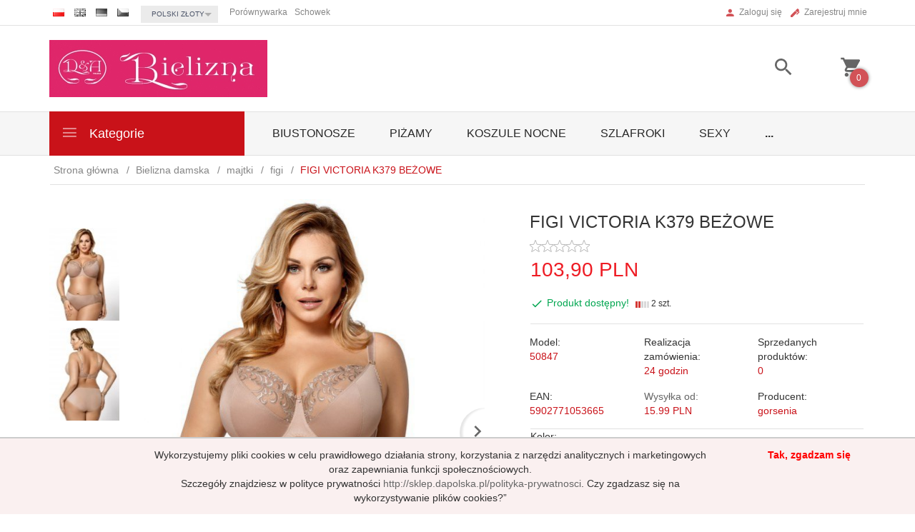

--- FILE ---
content_type: text/html; charset=utf-8
request_url: https://sklep.dapolska.pl/p/1636/24807/figi-victoria-k379-bezowe-figi-majtki-bielizna-damska.html
body_size: 45523
content:
<!DOCTYPE html><html xmlns="http://www.w3.org/1999/xhtml" lang="pl"><head><script>

    let lastFocusedElement = null;
    let focusableElements = [];
    let firstFocusable = null;
    let lastFocusable = null;

    function trapFocus(container) {
        focusableElements = container.querySelectorAll(
            'a[href], button, input, textarea, select, [tabindex]:not([tabindex="-1"])'
        );
        if (focusableElements.length) {
            firstFocusable = focusableElements[0];
            lastFocusable = focusableElements[focusableElements.length - 1];
            firstFocusable.focus();

            container.addEventListener("keydown", handleTabKey);
        }
    }

    function releaseFocus(container) {
        container.removeEventListener("keydown", handleTabKey);
        if (lastFocusedElement) {
            lastFocusedElement.focus();
        }
    }

    function handleTabKey(e) {
        if (e.key !== "Tab") return;

        if (e.shiftKey) {
            if (document.activeElement === firstFocusable) {
                e.preventDefault();
                lastFocusable.focus();
            }
        } else {
            if (document.activeElement === lastFocusable) {
                e.preventDefault();
                firstFocusable.focus();
            }
        }
    }

    function deleteThirdPartyCookies() {
        const cookieList = document.cookie.split(";").map(cookie => cookie.trim());
        const analyticsConsent = localStorage.getItem("rc2c-analytics-cookies") === "true";
        const marketingConsent = localStorage.getItem("rc2c-marketing-cookies") === "true";
        const analyticsPattern = /^(_ga|_ga_[A-Za-z0-9]+|_gid|__utma|__utmb|__utmc|__utmt|__utmz|c_user|datr|presence|APISID|CONSENT|SIDCC|LOGIN_INFO|_hj|__kla_id|_hp2_id\.[A-Za-z0-9]+|_ga_[A-Za-z0-9]+|_hp2_props\.[A-Za-z0-9]+)/;
        const marketingPattern = /^(__gsas|__gpi|__gpi_optout|DSID|test_cookie|id|__gads|GED_PLAYLIST_ACTIVITY|ACLK_DATA|pm_sess|pm_sess_NNN|aboutads_sessNNN|FPAU|ANID|TAID|FPGCLDC|_gcl_dc|_gcl_au|FLC|FCCDCF|FCNEC|FPGCLAW|FPGCLGB|_gcl_gb|_gac_gb_[A-Za-z0-9]+|_gcl_aw|1P_JAR|Conversion|YSC|VISITOR_INFO1_LIVE|VISITOR_INFO1_LIVE__k|VISITOR_INFO1_LIVE__default|FPLC|_gac_[A-Za-z0-9]+|fr|__atuvc|__atuvs|cw_id|na_id|na_tc|ouid|_js_reg_fb_ref|reg_ext_ref|reg_fb_gate|reg_fb_ref|OptanonConsent|_vis_opt_s|_pin_unauth|ajs_anonymous_id|_vwo_uuid|userty.core.p\.[A-Za-z0-9]+|_fbp|_vwo_ds|_vwo_uuid_v2|kl_csrftoken|__ssid)/;
        const analyticsArray = ["act", "sb", "wd", "xs", "spin", "PREF"];
        const marketingArray = ["NID", "AID", "IDE", "RUL", "bku", "loc", "mus"];
        const domains = [location.hostname, '.' + location.hostname];

        cookieList.forEach(cookie => {
            const cookieName = cookie.split("=")[0];
            if (!analyticsConsent) {
                if (!analyticsConsent && (analyticsPattern.test(cookieName) || analyticsArray.includes(cookieName))) {
                    domains.forEach((domain) => {
                        document.cookie = `${cookieName}=; expires=Thu, 01 Jan 1970 00:00:00 UTC; path=/; domain=${domain}`;
                    });
                }
            }
            if (!marketingConsent) {
                if (!marketingConsent && (marketingPattern.test(cookieName) || marketingArray.includes(cookieName))) {
                    domains.forEach((domain) => {
                        document.cookie = `${cookieName}=; expires=Thu, 01 Jan 1970 00:00:00 UTC; path=/; domain=${domain}`;
                    });
                }
            }

        })
    }

    deleteThirdPartyCookies();

    window.dataLayer = window.dataLayer || [];

    function gtag() {
        window.dataLayer.push(arguments);
    }

    const isSetCookies = localStorage.getItem("wereSelected") === "true";
    const shopIds = ['3815','23272','2300','10332','66351','1165'];

    function cookieBanner() {
        fetch("/ajax/info/cookie_banner/", {
            method: "POST",
            headers: {
                "Content-Type": "application/x-www-form-urlencoded",
            },
        }).then(function (data) {
            return data.json();
        }).then(function (data) {
            if (!data.status) {
                localStorage.setItem("isRcCookie", false);
                return;
            } else {
                const translations = JSON.parse(
                    new TextDecoder("utf-8").decode(
                        Uint8Array.from(atob(data.description), function (char) {
                            return char.charCodeAt(0);
                        })
                    )
                );
                localStorage.setItem("isRcCookie", true);
                const cssClass = isSetCookies ? "cookiesSet" : "active";
                const element = document.createElement("div");
                element.innerHTML = '<div id="cookies-new" style="position:fixed; z-index:99998; ' +
                    translations.cookies.position_x + ':' + translations.cookies.value_x + 'px; ' +
                    translations.cookies.position_y + ':' + translations.cookies.value_y + 'px;">' +
                    '<div id="topInfoContainer1">' +
                    '<div id="marketing-cookies-bar">' +
                    '<div class="cookieButtons">' +
                    '<div id="cookie-settings" class="cookie-settings">' +
                    '<svg height="24" viewBox="0 0 512 512" width="24" xmlns="http://www.w3.org/2000/svg"><g id="_46_Cookie" data-name="46 Cookie"><g id="_46_Cookie-2" data-name="46 Cookie"><g id="Cookie"><path d="m417 354.5a25 25 0 1 1 25-25 25 25 0 0 1 -25 25zm0-35a10 10 0 1 0 10 10 10 10 0 0 0 -10-10z"/><circle cx="449.91" cy="242.52" r="7.5"/><path d="m112.5 354.5a25 25 0 1 1 25-25 25 25 0 0 1 -25 25zm0-35a10 10 0 1 0 10 10 10 10 0 0 0 -10-10z"/><path d="m220.23 406.74c-.3 0-.61 0-.92-.05a42.5 42.5 0 1 1 47.69-42.19 42.09 42.09 0 0 1 -9 26.18 7.5 7.5 0 0 1 -11.81-9.24 27.5 27.5 0 1 0 -25 10.36 7.5 7.5 0 0 1 -.9 14.94z"/><path d="m259.5 190a25 25 0 1 1 25-25 25 25 0 0 1 -25 25zm0-35a10 10 0 1 0 10 10 10 10 0 0 0 -10-10z"/><path d="m98 236.31a20.55 20.55 0 0 1 -20.2-24 5.5 5.5 0 0 0 -1.58-4.88 20.51 20.51 0 0 1 11.37-35 5.53 5.53 0 0 0 4.15-3 20.51 20.51 0 0 1 36.78 0 5.5 5.5 0 0 0 4.15 3 20.51 20.51 0 0 1 11.37 35 5.53 5.53 0 0 0 -1.59 4.88 20.51 20.51 0 0 1 -29.76 21.62 5.54 5.54 0 0 0 -5.13 0 20.39 20.39 0 0 1 -9.56 2.38zm12.13-18a20.5 20.5 0 0 1 9.54 2.36 5.51 5.51 0 0 0 8-5.81 20.51 20.51 0 0 1 5.9-18.16 5.51 5.51 0 0 0 -3.06-9.4 20.49 20.49 0 0 1 -15.44-11.22 5.51 5.51 0 0 0 -9.88 0 20.51 20.51 0 0 1 -15.45 11.22 5.51 5.51 0 0 0 -3 9.4 20.54 20.54 0 0 1 5.9 18.16 5.51 5.51 0 0 0 8 5.81 20.54 20.54 0 0 1 9.48-2.37z"/><path d="m326 70a184.8 184.8 0 0 0 -70.06 13.66 186.26 186.26 0 0 0 -138.33-.66 7.5 7.5 0 0 0 5.52 14 170 170 0 0 1 62.87-12c94.29 0 171 76.71 171 171s-76.71 171-171 171-171-76.71-171-171a170.57 170.57 0 0 1 78.1-143.59 7.5 7.5 0 1 0 -8.16-12.59 185.5 185.5 0 0 0 -84.94 156.18c0 102.56 83.44 186 186 186a185 185 0 0 0 69.94-13.66 186.16 186.16 0 0 0 212.77-53 7.5 7.5 0 1 0 -11.5-9.63 171.32 171.32 0 0 1 -182.21 53.57 186 186 0 0 0 91.93-206.41c.9-.14 1.8-.27 2.75-.43a5.51 5.51 0 0 1 4.88 1.59 20.38 20.38 0 0 0 14.63 6.21 20.81 20.81 0 0 0 6.39-1 20.39 20.39 0 0 0 14-16.56 5.51 5.51 0 0 1 3-4.15 20.52 20.52 0 0 0 0-36.79 5.5 5.5 0 0 1 -3-4.14 20.51 20.51 0 0 0 -35-11.37 5.51 5.51 0 0 1 -4.88 1.58 20.54 20.54 0 0 0 -21.51 10.46 31.52 31.52 0 0 1 -2.05 3.23 187.39 187.39 0 0 0 -71.14-68.78 170.41 170.41 0 0 1 51-7.72c94.29 0 171 76.71 171 171a171.22 171.22 0 0 1 -20.82 81.85 7.5 7.5 0 1 0 13.16 7.15 186.29 186.29 0 0 0 22.66-89c0-102.56-83.44-186-186-186zm35.36 95.41a5.41 5.41 0 0 1 5.79-2.83 20.54 20.54 0 0 0 18.16-5.9 5.51 5.51 0 0 1 9.4 3 20.49 20.49 0 0 0 11.22 15.45 5.51 5.51 0 0 1 0 9.88 20.49 20.49 0 0 0 -11.22 15.44 5.51 5.51 0 0 1 -9.4 3.06 20.48 20.48 0 0 0 -18.09-5.91c-1.55.25-3 .46-4.39.65a184.3 184.3 0 0 0 -9.12-22.69 44.07 44.07 0 0 0 7.65-10.15z"/><path d="m320 267.24a17.66 17.66 0 0 0 -14.34-12.1 2.76 2.76 0 0 1 -2.09-1.52 17.78 17.78 0 0 0 -31.88 0 2.76 2.76 0 0 1 -2.09 1.52 17.77 17.77 0 0 0 -9.85 30.32 2.78 2.78 0 0 1 .8 2.46 17.77 17.77 0 0 0 25.79 18.73 2.8 2.8 0 0 1 2.58 0 17.77 17.77 0 0 0 25.79-18.73 2.75 2.75 0 0 1 .8-2.46 17.66 17.66 0 0 0 4.49-18.22zm-15 7.48a17.76 17.76 0 0 0 -5.11 15.73 2.79 2.79 0 0 1 -4 2.93 17.73 17.73 0 0 0 -16.54 0 2.79 2.79 0 0 1 -4-2.93 17.76 17.76 0 0 0 -5.11-15.73 2.77 2.77 0 0 1 1.54-4.73 17.77 17.77 0 0 0 13.38-9.73 2.78 2.78 0 0 1 5 0 17.77 17.77 0 0 0 13.35 9.74 2.77 2.77 0 0 1 1.54 4.73z"/><circle cx="186" cy="294.5" r="7.5"/><circle cx="172.52" cy="132.09" r="7.5"/><circle cx="206.43" cy="235.78" r="7.5"/><circle cx="62.96" cy="276.22" r="7.5"/></g></g></g></svg>' +
                    '</div>' +
                    '</div>' +
                    '</div>' +
                    '</div>' +
                    '<div id="cookie" class="' + cssClass + '">' +
                    '<div class="cookie-shadow"></div>' +
                    '<div class="cookie-side ' + cssClass + '">' +
                    '<h1 tabindex="0" class="cookie-title">' + translations.cookies.settings_definition + '</h1>' +
                    (shopIds.includes(data.shopId) ?
                        '<div class="cookies-wrap-title">' +
                        '<span tabindex="0" onClick="toggle_cookies_personalization(this);" class="consent active">' +
                        translations.cookies.consentTab +
                        '</span>' +
                        '<span tabindex="0" onClick="toggle_cookies_personalization(this);" class="details">' +
                        translations.cookies.personalizeTab +
                        '</span>' +
                        '</div>' +
                        '<div class="obligatory-description">' +
                        translations.cookies.description +
                        '</div>' : '') +
                    renderCookieBody(translations.cookies, data.shopId) +
                    '</div>' +
                    '</div>';
                document.body.append(element);
                
                const cookieDialog = document.getElementById('cookies-new');
                if (cookieDialog) {
                    lastFocusedElement = document.activeElement;
                    trapFocus(cookieDialog);
                }
            }

            const cookieToggle = document.querySelector("#cookie-settings");
            if (cookieToggle) {
                cookieToggle.addEventListener("click", toggleBannerVisibility);
            }

            const cookieShadow = document.querySelector(".cookie-shadow");
            if (cookieShadow && isSetCookies) {
                cookieShadow.addEventListener("click", toggleBannerVisibility);
            }

            const cookiesButton = document.querySelector(
                "#cookies-new .cookie-settings"
            );
            if (cookiesButton) {
                cookiesButton.addEventListener("click", function () {
                    document.querySelector("#cookie").classList.add("active");
                    document.querySelector(".cookie-side").classList.add("active");
                    document
                        .querySelector("#marketing-cookies-bar")
                        .classList.add("active");
                    if (document.querySelector(".details")) {
                        document.querySelector(".details").classList.remove("active");
                        document.querySelector(".consent").classList.add("active");
                        document.querySelector(".acceptSelected").classList.add("hidden");
                        document.querySelector(".personalize").classList.remove("hidden");
                        document.querySelector(".cookie-wrap").classList.add("hidden");
                        document
                            .querySelector(".obligatory-description")
                            .classList.remove("hidden");
                    }
                });
            }
            setCookiesConsents();
        });
    }

    function getSingleCookie(cookie, type, id, translations) {
        let singleCookieTitle = "";
        let singleCookieDescription = "";

        if (typeof translations === "object") {
            singleCookieTitle = translations.title;
            singleCookieDescription = translations.description;
        }

        return {
            cookie: cookie,
            type: type,
            id: id,
            title: singleCookieTitle,
            description: singleCookieDescription,
        };
    }

    const cookiesToRender = [
        getSingleCookie("required_cookies", "required_cookies", 0),
        getSingleCookie("rc2c-marketing-cookies", "marketing_cookies", 1),
        getSingleCookie("rc2c-analytics-cookies", "analytics_cookies", 2),
        getSingleCookie("rc2c-userdata-cookies", "user_data_cookies", 3),
        getSingleCookie("rc2c-personalization-cookies", "personalization_cookies", 4),
    ];

    function getConstentCookiesValues() {
        const cookies = cookiesToRender
            .filter(function (cookie) {
                return cookie.type !== "required_cookies"; // Exclude required cookies
            })
            .reduce(function (acc, item) {
                const storedValue = localStorage.getItem(item.cookie);
                // Explicitly check if the stored value is "true"
                acc[item.cookie] = storedValue === "true" ? "granted" : "denied";
                return acc;
            }, {});

        console.log("Consent Values Retrieved:", cookies); // Debugging log
        return cookies;
    }


    function setCookiesConsents() {
        const consentCookies = getConstentCookiesValues();
        gtag("consent", "default", {
            ad_storage: localStorage.getItem('rc2c-marketing-cookies')  === 'true' ? 'granted' : 'denied' || "denied",
            ad_user_data: localStorage.getItem('rc2c-userdata-cookies')  === 'true' ? 'granted' : 'denied' || "denied",
            ad_personalization:
                localStorage.getItem('rc2c-personalization-cookies')  === 'true' ? 'granted' : 'denied' || "denied",
            analytics_storage: localStorage.getItem('rc2c-analytics-cookies')  === 'true' ? 'granted' : 'denied' || "denied",
        });

        deleteThirdPartyCookies();
    }

    function updateCookiesConsents() {
        const consentCookies = getConstentCookiesValues();

        if (localStorage.getItem("wereSelected") === "true") {
            gtag("consent", "update", {
                ad_storage: localStorage.getItem('rc2c-marketing-cookies')  === 'true'  ? 'granted' : 'denied' || "denied",
                ad_user_data: localStorage.getItem('rc2c-userdata-cookies')  === 'true' ? 'granted' : 'denied' || "denied",
                ad_personalization: localStorage.getItem('rc2c-personalization-cookies')  === 'true' ? 'granted' : 'denied' || "denied",
                analytics_storage: localStorage.getItem('rc2c-analytics-cookies')  === 'true' ? 'granted' : 'denied' || "denied",
            });

            deleteThirdPartyCookies();
        }
    }

    function toggleBannerVisibility() {
        const cookieWrap = document.querySelector("#cookie");
        const cookieSide = document.querySelector(".cookie-side");
        const marketingBar = document.querySelector("#marketing-cookies-bar");

        if (cookieWrap && cookieSide) {
            const isActive = !cookieWrap.classList.contains("active");
            
            if (isActive) {
                // When showing the banner
                cookieWrap.classList.add("active");
                cookieSide.classList.add("active");
                if (marketingBar) marketingBar.classList.add("active");
                
                lastFocusedElement = document.activeElement;
                trapFocus(cookieSide);
            } else {
                // When hiding the banner
                cookieWrap.classList.remove("active");
                cookieSide.classList.remove("active");
                if (marketingBar) marketingBar.classList.remove("active");
                
                releaseFocus(cookieSide);
                if (lastFocusedElement) {
                    lastFocusedElement.focus();
                }
            }
        }
    }

    if (localStorage.getItem("wereSelected") === "true") {
        toggleBannerVisibility();
    }

    function setCookieSettings(acceptAll) {
        function setLocalCookie(type, selector) {
            const element = document.querySelector(selector);
            const isChecked = element ? element.checked : false;
            const newValue = acceptAll || isChecked;
            localStorage.setItem(type, newValue.toString());

            if (element) {
                element.checked = newValue;
            }
        }

        setLocalCookie("rc2c-marketing-cookies", "#marketing_cookies_checkbox");
        setLocalCookie("rc2c-analytics-cookies", "#analytics_cookies_checkbox");
        setLocalCookie("rc2c-userdata-cookies", "#user_data_cookies_checkbox");
        setLocalCookie(
            "rc2c-personalization-cookies",
            "#personalization_cookies_checkbox"
        );

        localStorage.setItem("wereSelected", "true");

        toggleBannerVisibility();
        updateCookiesConsents();
    }

    function renderCookieSection(item, index, translations) {
        const isDefault = item.type === "required_cookies";
        const isChecked =
            isDefault || localStorage.getItem(item.cookie) === "true";
        return '<div class="singleCookie">' +
            '<span class="cookie-text">' +
            '<span class="open">' +
            '<svg width="20" height="20" viewBox="0 0 20 20" fill="none" xmlns="http://www.w3.org/2000/svg">' +
            '<path fill-rule="evenodd" clip-rule="evenodd" d="M10 2.5C10.1658 2.5 10.3247 2.56585 10.4419 2.68306C10.5592 2.80027 10.625 2.95924 10.625 3.125V9.375H16.875C17.0408 9.375 17.1997 9.44085 17.3169 9.55806C17.4342 9.67527 17.5 9.83424 17.5 10C17.5 10.1658 17.4342 10.3247 17.3169 10.4419C17.1997 10.5592 17.0408 10.625 16.875 10.625H10.625V16.875C10.625 17.0408 10.5592 17.1997 10.4419 17.3169C10.3247 17.4342 10.1658 17.5 10 17.5C9.83424 17.5 9.67527 17.4342 9.55806 17.3169C9.44085 17.1997 9.375 17.0408 9.375 16.875V10.625H3.125C2.95924 10.625 2.80027 10.5592 2.68306 10.4419C2.56585 10.3247 2.5 10.1658 2.5 10C2.5 9.83424 2.56585 9.67527 2.68306 9.55806C2.80027 9.44085 2.95924 9.375 3.125 9.375H9.375V3.125C9.375 2.95924 9.44085 2.80027 9.55806 2.68306C9.67527 2.56585 9.83424 2.5 10 2.5Z" fill="black"/>' +
            '</svg>' +
            '</span>' +
            '<span class="close">' +
            '<svg width="20" height="20" viewBox="0 0 20 20" fill="currentColor" xmlns="http://www.w3.org/2000/svg">' +
            '<path fill-rule="evenodd" clip-rule="evenodd" d="M2.5 10C2.5 9.83424 2.56585 9.67527 2.68306 9.55806C2.80027 9.44085 2.95924 9.375 3.125 9.375H16.875C17.0408 9.375 17.1997 9.44085 17.3169 9.55806C17.4342 9.67527 17.5 9.83424 17.5 10C17.5 10.1658 17.4342 10.3247 17.3169 10.4419C17.1997 10.5592 17.0408 10.625 16.875 10.625H3.125C2.95924 10.625 2.80027 10.5592 2.68306 10.4419C2.56585 10.3247 2.5 10.1658 2.5 10Z" fill="black"/>' +
            '</svg>' +
            '</span>' +
            '<span onClick="toggle_cookie(' + index + ')">' + translations[item.type] + '</span>' +
            '</span>' +
            '<span class="input-wrap">' +
            '<input class="cookie-input" type="checkbox" id="' + item.type + '_checkbox" ' + (isDefault && "disabled") + ' value="1" ' + (isChecked ? "checked" : "") + ' />' +
            '</span>' +
            '</div>' +
            '<p class="cookie-subtitle">' + translations[item.type + '_description'] + '</p>';
    }

    function renderCookieBody(translations, shopId) {
        const buttonsToRender = shopIds.includes(shopId) ?
            '<div class="confirmBtn">' +
            '<button class="rejectCookies personalize" onclick="toggle_cookies_personalization(this);">' + translations.personalize + '</button>' +
            '<button class="rejectCookies hidden acceptSelected" onclick="setCookieSettings();">' + translations.discard + '</button>' +
            '<button class="acceptCookies" onclick="setCookieSettings(true);">' + translations.accept + '</button>' +
            '</div>'
            :
            '<div class="confirmBtn">' +
            '<button class="rejectCookies acceptSelected" onclick="setCookieSettings();">' + translations.discard + '</button>' +
            '<button class="acceptCookies" onclick="setCookieSettings(true);">' + translations.accept + '</button>' +
            '</div>';

        const cookieWrapClass = shopIds.includes(shopId) ? 'cookie-wrap hidden' : 'cookie-wrap';

        return '<div class="' + cookieWrapClass + '">' +
            cookiesToRender
                .map(function (item, index) {
                    return renderCookieSection(item, index, translations);
                })
                .join('') +
            '</div>' +
            buttonsToRender;
    }

    function toggle_cookie(id) {
        const cookies = document.querySelectorAll(".singleCookie");

        if (!cookies[id].classList.contains("active")) {
            cookies.forEach(function (cookie) {
                cookie.classList.remove("active");
            });
            cookies[id].classList.add("active");
        } else {
            cookies[id].classList.remove("active");
        }
    }

</script><style>

    .cookies-wrap-title {
        display: flex;
        align-items: center;
        justify-content: space-between;
    }
    .cookies-wrap-title span {
        flex-basis: 50%;
        text-align: center;
        cursor: pointer;
        font-weight: 500;
        font-size: 18px;
        color: #000000;
        padding-bottom: 12px;
        border-bottom: 1px solid transparent;
    }
    .cookies-wrap-title span.active {
        color: #6172F3;
        border-color: #6172F3;
    }
    .obligatory-description {
        font-weight: 400;
        font-size: 13px;
        line-height: 160%;
        color: #667085;
        display: flex;
        flex-direction: column;
        padding-top: 24px;
    }
    .obligatory-description span {
        font-weight: 600;
        color: #000;
    }
    span.title {
        font-weight: 600;
        font-size: 16px;
        line-height: 19px;
        color: #101828;
    }
    p.info {
        font-weight: 400;
        font-size: 12px;
        line-height: 15px;
        color: #101828;
        margin-top: 4px;
    }
    .cookieInfo {
        max-width: 70%;
    }
    .cookieButtons {
        display: flex;
        align-items: center;
    }
    #cookie-settings,
    #cookies-settings-agree {
        font-weight: 400;
        font-size: 16px;
        line-height: 19px;
        color: #FFFFFF;
        padding: 10px 16px;
        border-radius: 4px;
        cursor: pointer;
        transition: 0.4s;
    }
    #cookie-settings {
        background: #101828;
        border: 1px solid #101828;
    }
    #cookie-settings:hover {
        background: #fff;
        color: #101828;
        border: 1px solid #101828;
    }
    #cookies-settings-agree {
        background: #6172F3;
        border: 1px solid transparent;
        margin-left: 12px;
    }
    .cookie-shadow {
        position: fixed;
        top: 0;
        left: 0;
        right: 0;
        bottom: 0;
        background: #000000;
        opacity: 0;
        visibility: hidden;
        z-index: 0;
        transition: 0.8s;
    }
    #cookie.active .cookie-shadow {
        opacity: 0.6;
        z-index: 9999;
        visibility: visible;
    }
    #cookies-new .cookie-side {
        background: #FFFFFF;
        box-shadow: 0 0 48px rgba(33, 26, 105, 0.15);
        border-radius: 16px;
        position: fixed;
        top: 50%;
        left: 50%;
        transform: translate(-50%, -50%);
        padding: 60px 40px;
        width: 540px;
        opacity: 0;
        visibility: hidden;
        z-index: 0;
        transition: 0.8s;
    }
    #cookies-new .cookie-side.active {
        opacity: 1;
        visibility: visible;
        z-index: 99999;
    }
    .cookie-wrap {
        background: #FFFFFF;
        border: 1px solid #98A2B3;
        border-radius: 8px;
        margin-top: 12px;
    }
    p.cookie-title {
        font-weight: 500;
        font-size: 24px;
        line-height: 29px;
        color: #000000;
        margin-bottom: 24px;
    }
    p.cookie-subtitle {
        background: #F2F4F7;
        font-weight: 400;
        font-size: 13px;
        line-height: 160%;
        color: #667085;
        padding: 12px 15px 12px 44px;
        display: none;
    }
    p.cookie-subtitle:last-of-type {
        border-radius: 0 0 8px 8px;
    }
    .singleCookie,
    .obligatorySingleCookie {
        display: flex;
        align-items: center;
        justify-content: space-between;
        border-top: 1px solid #98A2B3;
        position: relative;
        cursor: pointer;
        padding-right: 16px;
    }
    .obligatorySingleCookie {
        border-top: none;
    }
    .singleCookie.active+.cookie-subtitle,
    .obligatorySingleCookie+.cookie-subtitle {
        display: block;
    }
    .singleCookie.active .cookie-text .open,
    .obligatorySingleCookie .open {
        display: none;
    }
    .singleCookie.active .cookie-text .close {
        display: block;
    }
    .obligatorySingleCookie .cookie-text .close {
        display: none;
    }
    .cookie-text {
        flex-grow: 1;
        display: block;
        font-weight: 400;
        font-size: 16px;
        line-height: 19px;
        color: #000000;
    }
    .cookie-text span:last-of-type {
        padding: 18px 0 18px 44px;
        display: inline-block;
    }
    .singleCookie:first-of-type {
        border-top: none;
    }

    body *:not(.product-input) > input.cookie-input,
    .obligatoryCookie input {
        background: #FFFFFF;
        border: 1px solid #98A2B3;
        border-radius: 50px;
        width: 48px;
        -webkit-appearance: none;
        height: 24px !important;
        overflow: hidden;
        display: inline-block;
        position: relative;
        vertical-align: initial;
        cursor: pointer;
        margin-bottom: 0;
    }
    .input-wrap input::before,
    .obligatoryCookie input::before {
        position: absolute;
        content: "";
        background: #98A2B3;
        border: 1px solid #98A2B3;
        border-radius: 50px;
        width: 16px;
        left: 4px;
        top: 4px;
        bottom: 4px;
    }
    .obligatoryCookie input::before {
        left: unset;
        right: 4px;
    }
    .input-wrap {width: auto;}
    .input-wrap {text-align: right;}
    .input-wrap input::before {
        position: absolute;
        content: "";
        background: #98A2B3;
        border: 1px solid #98A2B3;
        border-radius: 50px;
        width: 16px;
        left: 4px;
        top: 4px;
        bottom: 4px;
    }
    .input-wrap input:checked::before {
        background: #6172F3;
        border: 1px solid #6172F3;
        left: unset;
        right: 4px;
    }
    .acceptCookies,
    .rejectCookies {
        background: #6172F3;
        border-radius: 4px;
        font-weight: 400;
        font-size: 16px;
        line-height: 19px;
        color: #FFFFFF;
        display: inline-block;
        padding: 10px 16px;
        cursor: pointer;
        transition: 0.4s;
        border: 1px solid transparent;
        white-space: nowrap;
    }
    .rejectCookies {
        background: #101828;
        border: 1px solid #101828;
    }
    .rejectCookies:hover {
        color: #101828;
        background: #fff;
    }
    #cookies-settings-agree:hover,
    .acceptCookies:hover {
        background: #fff;
        color: #6172F3;
        border: 1px solid #6172F3;
    }
    span.open,
    span.close {
        position: absolute;
        top: 50%;
        left: 20px;
        transform: translateY(-50%);
    }
    span.open svg,
    span.close svg {
        position: absolute;
        top: 50%;
        left: 50%;
        transform: translate(-50%, -50%)
    }
    span.open {
        display: block;
    }
    .cookie-wrap .input-wrap {width: auto !important;}
    span.close {
        display: none;
    }
    .closeCookies {
        position: absolute;
        top: 24px;
        right: 40px;
        cursor: pointer;
    }
    .confirmBtn {
        display: flex;
        justify-content: space-between;
        margin-top: 24px;
    }

    @media(max-width: 992px) {
        .cookieInfo {
            max-width: 55%;
        }
    }
    @media(max-width: 772px) {
        #marketing-cookies-bar {
            flex-direction: column;
            align-items: flex-end;
        }
        .cookieInfo {
            max-width: 100%;
        }
        .cookieButtons {
            margin-top: 12px;
        }
    }
    @media(max-width: 564px) {
        .confirmBtn {
            flex-direction: column;
            gap: 8px;
        }
        .acceptCookies,
        .rejectCookies {
            text-align: center;
        }
        .cookie-text {
            font-size: 13px;
        }
        .closeCookies {
            top: 12px;
            right: 12px;
        }
        #cookies-new .cookie-side {
            padding: 40px 20px;
            width: 400px;
        }
        p.cookie-title {
            margin-bottom: 12px;
        }
        .cookieButtons {
            width: 100%;
        }
        .cookieButtons div {
            width: 100%;
            text-align: center;
        }
    }
    @media(max-width: 440px) {
        #cookies-new .cookie-side {
            padding: 40px 20px;
            width: 360px;
        }
        #cookie-settings,
        #cookies-settings-agree {
            font-size: 12px;
        }
    }
    @media(max-width: 360px) {
        #cookies-new .cookie-side {
            padding: 40px 12px 20px;
            width: 320px;
        }
        .singleCookie {
            padding-right: 8px;
        }
    }
    @media(orientation: landscape) and(max-width: 992px) {
        #cookies-new .cookie-side {
            max-height: 300px;
            overflow-y: scroll;
            padding: 30px 40px;
        }
    }
</style><meta name="google-site-verification" content="Pl9j4OgGQADSySOJ3gl6JCLyQgHuDOWIBYe2Kj_8v48" /><meta http-equiv="Content-Type" content="text/html; charset=utf-8" /><title>FIGI VICTORIA K379 BEŻOWE - figi - majtki - Bielizna damska</title><meta name="keywords" content="FIGI VICTORIA K379 BEŻOWE - figi - majtki - Bielizna damska" /><meta name="description" content="FIGI VICTORIA K379 BEŻOWE - figi - majtki - Bielizna damska" /><meta name="robots" content="all" /><meta name="revisit-after" content="3 Days" /><link rel="canonical" href="https://sklep.dapolska.pl/p/1636/24807/figi-victoria-k379-bezowe-figi-majtki-bielizna-damska.html" /><meta name="author" content="http://redcart.pl" /><meta name="viewport" content="width=device-width"><link rel="shortcut icon" type="image/gif" href="https://sklep.dapolska.pl/templates/images/favicons/38280.gif" /><link rel="apple-touch-icon" href="https://sklep.dapolska.pl/templates/images/favicons/38280.gif" /><meta property="og:url" content="https://sklep.dapolska.pl/p/1636/24807/figi-victoria-k379-bezowe-figi-majtki-bielizna-damska.html"/><meta property="og:locale" content="pl"><meta property="og:type" content="product"/><meta property="og:price:currency" content="PLN"/><meta property="og:title" content="FIGI VICTORIA K379 BEŻOWE"/><meta property="og:image" content="https://static1.redcart.pl/templates/images/thumb/38280/1024/1024/pl/0/templates/images/products/38280/347-50847_0.jpg"/><meta property="product:retailer_item_id" content="5902771053665"/><meta property="product:catalog_id" content="5902771053665"/><meta property="og:price:amount" content="103.90"/><meta property="product:price:amount" content="103.90"/><meta property="product:brand" content="gorsenia"/><meta property="product:availability" content="in stock"/><meta property="product:condition" content="new"/><meta property="product:price:currency" content="PLN"/><link rel="alternate" type="application/rss+xml" href="https://sklep.dapolska.pl/ajax/feed/news/" title="RSS" /><style type="text/css">html{font-family:sans-serif;-ms-text-size-adjust:100%;-webkit-text-size-adjust:100%}body{margin:0}article,aside,details,figcaption,figure,footer,header,hgroup,main,menu,nav,section,summary{display:block}audio,canvas,progress,video{display:inline-block;vertical-align:baseline}audio:not([controls]){display:none;height:0}[hidden],template{display:none}a{background-color:transparent}a:active,a:hover{outline:0}abbr[title]{border-bottom:1px dotted}b,strong{font-weight:bold}dfn{font-style:italic}h1{font-size:2em;margin:.67em 0}mark{background:#ff0;color:#000}small{font-size:80%}sub,sup{font-size:75%;line-height:0;position:relative;vertical-align:baseline}sup{top:-.5em}sub{bottom:-.25em}img{border:0}svg:not(:root){overflow:hidden}figure{margin:1em 40px}hr{-webkit-box-sizing:content-box;-moz-box-sizing:content-box;box-sizing:content-box;height:0}pre{overflow:auto}code,kbd,pre,samp{font-family:monospace,monospace;font-size:1em}button,input,optgroup,select,textarea{color:inherit;font:inherit;margin:0}button{overflow:visible}button,select{text-transform:none}button,html input[type="button"],input[type="reset"],input[type="submit"]{-webkit-appearance:button;cursor:pointer}button[disabled],html input[disabled]{cursor:default}button::-moz-focus-inner,input::-moz-focus-inner{border:0;padding:0}input{line-height:normal}input[type="checkbox"],input[type="radio"]{-webkit-box-sizing:border-box;-moz-box-sizing:border-box;box-sizing:border-box;padding:0}input[type="number"]::-webkit-inner-spin-button,input[type="number"]::-webkit-outer-spin-button{height:auto}input[type="search"]{-webkit-appearance:textfield;-webkit-box-sizing:content-box;-moz-box-sizing:content-box;box-sizing:content-box}input[type="search"]::-webkit-search-cancel-button,input[type="search"]::-webkit-search-decoration{-webkit-appearance:none}fieldset{border:1px solid silver;margin:0 2px;padding:.35em .625em .75em}legend{border:0;padding:0}textarea{overflow:auto}optgroup{font-weight:bold}table{border-collapse:collapse;border-spacing:0}td,th{padding:0}*{-webkit-box-sizing:border-box;-moz-box-sizing:border-box;box-sizing:border-box}*:before,*:after{-webkit-box-sizing:border-box;-moz-box-sizing:border-box;box-sizing:border-box}html{font-size:10px;-webkit-tap-highlight-color:rgba(0,0,0,0)}body{font-family:"Helvetica Neue",Helvetica,Arial,sans-serif;font-size:14px;line-height:1.42857143;color:#333;background-color:#fff}input,button,select,textarea{font-family:inherit;font-size:inherit;line-height:inherit}a{color:#337ab7;text-decoration:none}a:hover,a:focus{color:#23527c;text-decoration:underline}a:focus{outline:thin dotted;outline:5px auto -webkit-focus-ring-color;outline-offset:-2px}figure{margin:0}img{vertical-align:middle}.img-responsive{display:block;max-width:100%;height:auto}.img-rounded{border-radius:6px}.img-thumbnail{padding:4px;line-height:1.42857143;background-color:#fff;border:1px solid #ddd;border-radius:4px;-webkit-transition:all .2s ease-in-out;-o-transition:all .2s ease-in-out;transition:all .2s ease-in-out;display:inline-block;max-width:100%;height:auto}.img-circle{border-radius:50%}hr{margin-top:20px;margin-bottom:20px;border:0;border-top:1px solid #eee}.sr-only{position:absolute !important;padding:0 !important;position:absolute;width:1px;height:1px;margin:-1px;padding:0;overflow:hidden;clip:rect(0,0,0,0);border:0}.sr-only-focusable:active,.sr-only-focusable:focus{position:static;width:auto;height:auto;margin:0;overflow:visible;clip:auto}[role="button"]{cursor:pointer}.container{margin-right:auto;margin-left:auto;padding-left:8px;padding-right:8px}@media(min-width:768px){.container{width:100%;max-width:736px}}@media(min-width:992px){.container{width:100%;max-width:956px}}@media(min-width:1200px){.container{width:100%;max-width:1156px}}.container-fluid{margin-right:auto;margin-left:auto;padding-left:8px;padding-right:8px}.row{margin-left:-8px;margin-right:-8px}.col-xs-1,.col-sm-1,.col-md-1,.col-lg-1,.col-xs-2,.col-sm-2,.col-md-2,.col-lg-2,.col-xs-3,.col-sm-3,.col-md-3,.col-lg-3,.col-xs-4,.col-sm-4,.col-md-4,.col-lg-4,.col-xs-5,.col-sm-5,.col-md-5,.col-lg-5,.col-xs-6,.col-sm-6,.col-md-6,.col-lg-6,.col-xs-7,.col-sm-7,.col-md-7,.col-lg-7,.col-xs-8,.col-sm-8,.col-md-8,.col-lg-8,.col-xs-9,.col-sm-9,.col-md-9,.col-lg-9,.col-xs-10,.col-sm-10,.col-md-10,.col-lg-10,.col-xs-11,.col-sm-11,.col-md-11,.col-lg-11,.col-xs-12,.col-sm-12,.col-md-12,.col-lg-12,.col-xs-13,.col-sm-13,.col-md-13,.col-lg-13,.col-xs-14,.col-sm-14,.col-md-14,.col-lg-14,.col-xs-15,.col-sm-15,.col-md-15,.col-lg-15,.col-xs-16,.col-sm-16,.col-md-16,.col-lg-16,.col-xs-17,.col-sm-17,.col-md-17,.col-lg-17,.col-xs-18,.col-sm-18,.col-md-18,.col-lg-18,.col-xs-19,.col-sm-19,.col-md-19,.col-lg-19,.col-xs-20,.col-sm-20,.col-md-20,.col-lg-20,.col-xs-21,.col-sm-21,.col-md-21,.col-lg-21,.col-xs-22,.col-sm-22,.col-md-22,.col-lg-22,.col-xs-23,.col-sm-23,.col-md-23,.col-lg-23,.col-xs-24,.col-sm-24,.col-md-24,.col-lg-24{position:relative;min-height:1px;padding-left:8px;padding-right:8px;margin-left:-1px}.col-xs-1,.col-xs-2,.col-xs-3,.col-xs-4,.col-xs-5,.col-xs-6,.col-xs-7,.col-xs-8,.col-xs-9,.col-xs-10,.col-xs-11,.col-xs-12,.col-xs-13,.col-xs-14,.col-xs-15,.col-xs-16,.col-xs-17,.col-xs-18,.col-xs-19,.col-xs-20,.col-xs-21,.col-xs-22,.col-xs-23,.col-xs-24{float:left}.col-xs-24{width:100%}.col-xs-23{width:95.83333333%}.col-xs-22{width:91.66666667%}.col-xs-21{width:87.5%}.col-xs-20{width:83.33333333%}.col-xs-19{width:79.16666667%}.col-xs-18{width:75%}.col-xs-17{width:70.83333333%}.col-xs-16{width:66.66666667%}.col-xs-15{width:62.5%}.col-xs-14{width:58.33333333%}.col-xs-13{width:54.16666667%}.col-xs-12{width:50%}.col-xs-11{width:45.83333333%}.col-xs-10{width:41.66666667%}.col-xs-9{width:37.5%}.col-xs-8{width:33.33333333%}.col-xs-7{width:29.16666667%}.col-xs-6{width:25%}.col-xs-5{width:20.83333333%}.col-xs-4{width:16.66666667%}.col-xs-3{width:12.5%}.col-xs-2{width:8.33333333%}.col-xs-1{width:4.16666667%}.col-xs-pull-24{right:100%}.col-xs-pull-23{right:95.83333333%}.col-xs-pull-22{right:91.66666667%}.col-xs-pull-21{right:87.5%}.col-xs-pull-20{right:83.33333333%}.col-xs-pull-19{right:79.16666667%}.col-xs-pull-18{right:75%}.col-xs-pull-17{right:70.83333333%}.col-xs-pull-16{right:66.66666667%}.col-xs-pull-15{right:62.5%}.col-xs-pull-14{right:58.33333333%}.col-xs-pull-13{right:54.16666667%}.col-xs-pull-12{right:50%}.col-xs-pull-11{right:45.83333333%}.col-xs-pull-10{right:41.66666667%}.col-xs-pull-9{right:37.5%}.col-xs-pull-8{right:33.33333333%}.col-xs-pull-7{right:29.16666667%}.col-xs-pull-6{right:25%}.col-xs-pull-5{right:20.83333333%}.col-xs-pull-4{right:16.66666667%}.col-xs-pull-3{right:12.5%}.col-xs-pull-2{right:8.33333333%}.col-xs-pull-1{right:4.16666667%}.col-xs-pull-0{right:auto}.col-xs-push-24{left:100%}.col-xs-push-23{left:95.83333333%}.col-xs-push-22{left:91.66666667%}.col-xs-push-21{left:87.5%}.col-xs-push-20{left:83.33333333%}.col-xs-push-19{left:79.16666667%}.col-xs-push-18{left:75%}.col-xs-push-17{left:70.83333333%}.col-xs-push-16{left:66.66666667%}.col-xs-push-15{left:62.5%}.col-xs-push-14{left:58.33333333%}.col-xs-push-13{left:54.16666667%}.col-xs-push-12{left:50%}.col-xs-push-11{left:45.83333333%}.col-xs-push-10{left:41.66666667%}.col-xs-push-9{left:37.5%}.col-xs-push-8{left:33.33333333%}.col-xs-push-7{left:29.16666667%}.col-xs-push-6{left:25%}.col-xs-push-5{left:20.83333333%}.col-xs-push-4{left:16.66666667%}.col-xs-push-3{left:12.5%}.col-xs-push-2{left:8.33333333%}.col-xs-push-1{left:4.16666667%}.col-xs-push-0{left:auto}.col-xs-offset-24{margin-left:100%}.col-xs-offset-23{margin-left:95.83333333%}.col-xs-offset-22{margin-left:91.66666667%}.col-xs-offset-21{margin-left:87.5%}.col-xs-offset-20{margin-left:83.33333333%}.col-xs-offset-19{margin-left:79.16666667%}.col-xs-offset-18{margin-left:75%}.col-xs-offset-17{margin-left:70.83333333%}.col-xs-offset-16{margin-left:66.66666667%}.col-xs-offset-15{margin-left:62.5%}.col-xs-offset-14{margin-left:58.33333333%}.col-xs-offset-13{margin-left:54.16666667%}.col-xs-offset-12{margin-left:50%}.col-xs-offset-11{margin-left:45.83333333%}.col-xs-offset-10{margin-left:41.66666667%}.col-xs-offset-9{margin-left:37.5%}.col-xs-offset-8{margin-left:33.33333333%}.col-xs-offset-7{margin-left:29.16666667%}.col-xs-offset-6{margin-left:25%}.col-xs-offset-5{margin-left:20.83333333%}.col-xs-offset-4{margin-left:16.66666667%}.col-xs-offset-3{margin-left:12.5%}.col-xs-offset-2{margin-left:8.33333333%}.col-xs-offset-1{margin-left:4.16666667%}.col-xs-offset-0{margin-left:0}@media(min-width:768px){.col-sm-1,.col-sm-2,.col-sm-3,.col-sm-4,.col-sm-5,.col-sm-6,.col-sm-7,.col-sm-8,.col-sm-9,.col-sm-10,.col-sm-11,.col-sm-12,.col-sm-13,.col-sm-14,.col-sm-15,.col-sm-16,.col-sm-17,.col-sm-18,.col-sm-19,.col-sm-20,.col-sm-21,.col-sm-22,.col-sm-23,.col-sm-24{float:left}.col-sm-24{width:100%}.col-sm-23{width:95.83333333%}.col-sm-22{width:91.66666667%}.col-sm-21{width:87.5%}.col-sm-20{width:83.33333333%}.col-sm-19{width:79.16666667%}.col-sm-18{width:75%}.col-sm-17{width:70.83333333%}.col-sm-16{width:66.66666667%}.col-sm-15{width:62.5%}.col-sm-14{width:58.33333333%}.col-sm-13{width:54.16666667%}.col-sm-12{width:50%}.col-sm-11{width:45.83333333%}.col-sm-10{width:41.66666667%}.col-sm-9{width:37.5%}.col-sm-8{width:33.33333333%}.col-sm-7{width:29.16666667%}.col-sm-6{width:25%}.col-sm-5{width:20.83333333%}.col-sm-4{width:16.66666667%}.col-sm-3{width:12.5%}.col-sm-2{width:8.33333333%}.col-sm-1{width:4.16666667%}.col-sm-pull-24{right:100%}.col-sm-pull-23{right:95.83333333%}.col-sm-pull-22{right:91.66666667%}.col-sm-pull-21{right:87.5%}.col-sm-pull-20{right:83.33333333%}.col-sm-pull-19{right:79.16666667%}.col-sm-pull-18{right:75%}.col-sm-pull-17{right:70.83333333%}.col-sm-pull-16{right:66.66666667%}.col-sm-pull-15{right:62.5%}.col-sm-pull-14{right:58.33333333%}.col-sm-pull-13{right:54.16666667%}.col-sm-pull-12{right:50%}.col-sm-pull-11{right:45.83333333%}.col-sm-pull-10{right:41.66666667%}.col-sm-pull-9{right:37.5%}.col-sm-pull-8{right:33.33333333%}.col-sm-pull-7{right:29.16666667%}.col-sm-pull-6{right:25%}.col-sm-pull-5{right:20.83333333%}.col-sm-pull-4{right:16.66666667%}.col-sm-pull-3{right:12.5%}.col-sm-pull-2{right:8.33333333%}.col-sm-pull-1{right:4.16666667%}.col-sm-pull-0{right:auto}.col-sm-push-24{left:100%}.col-sm-push-23{left:95.83333333%}.col-sm-push-22{left:91.66666667%}.col-sm-push-21{left:87.5%}.col-sm-push-20{left:83.33333333%}.col-sm-push-19{left:79.16666667%}.col-sm-push-18{left:75%}.col-sm-push-17{left:70.83333333%}.col-sm-push-16{left:66.66666667%}.col-sm-push-15{left:62.5%}.col-sm-push-14{left:58.33333333%}.col-sm-push-13{left:54.16666667%}.col-sm-push-12{left:50%}.col-sm-push-11{left:45.83333333%}.col-sm-push-10{left:41.66666667%}.col-sm-push-9{left:37.5%}.col-sm-push-8{left:33.33333333%}.col-sm-push-7{left:29.16666667%}.col-sm-push-6{left:25%}.col-sm-push-5{left:20.83333333%}.col-sm-push-4{left:16.66666667%}.col-sm-push-3{left:12.5%}.col-sm-push-2{left:8.33333333%}.col-sm-push-1{left:4.16666667%}.col-sm-push-0{left:auto}.col-sm-offset-24{margin-left:100%}.col-sm-offset-23{margin-left:95.83333333%}.col-sm-offset-22{margin-left:91.66666667%}.col-sm-offset-21{margin-left:87.5%}.col-sm-offset-20{margin-left:83.33333333%}.col-sm-offset-19{margin-left:79.16666667%}.col-sm-offset-18{margin-left:75%}.col-sm-offset-17{margin-left:70.83333333%}.col-sm-offset-16{margin-left:66.66666667%}.col-sm-offset-15{margin-left:62.5%}.col-sm-offset-14{margin-left:58.33333333%}.col-sm-offset-13{margin-left:54.16666667%}.col-sm-offset-12{margin-left:50%}.col-sm-offset-11{margin-left:45.83333333%}.col-sm-offset-10{margin-left:41.66666667%}.col-sm-offset-9{margin-left:37.5%}.col-sm-offset-8{margin-left:33.33333333%}.col-sm-offset-7{margin-left:29.16666667%}.col-sm-offset-6{margin-left:25%}.col-sm-offset-5{margin-left:20.83333333%}.col-sm-offset-4{margin-left:16.66666667%}.col-sm-offset-3{margin-left:12.5%}.col-sm-offset-2{margin-left:8.33333333%}.col-sm-offset-1{margin-left:4.16666667%}.col-sm-offset-0{margin-left:0}}@media(min-width:992px){.col-md-1,.col-md-2,.col-md-3,.col-md-4,.col-md-5,.col-md-6,.col-md-7,.col-md-8,.col-md-9,.col-md-10,.col-md-11,.col-md-12,.col-md-13,.col-md-14,.col-md-15,.col-md-16,.col-md-17,.col-md-18,.col-md-19,.col-md-20,.col-md-21,.col-md-22,.col-md-23,.col-md-24{float:left}.col-md-24{width:100%}.col-md-23{width:95.83333333%}.col-md-22{width:91.66666667%}.col-md-21{width:87.5%}.col-md-20{width:83.33333333%}.col-md-19{width:79.16666667%}.col-md-18{width:75%}.col-md-17{width:70.83333333%}.col-md-16{width:66.66666667%}.col-md-15{width:62.5%}.col-md-14{width:58.33333333%}.col-md-13{width:54.16666667%}.col-md-12{width:50%}.col-md-11{width:45.83333333%}.col-md-10{width:41.66666667%}.col-md-9{width:37.5%}.col-md-8{width:33.29%}.col-md-7{width:29.16666667%}.col-md-6{width:24.97%}.col-md-5{width:20.83333333%}.col-md-4{width:16.66666667%}.col-md-3{width:12.5%}.col-md-2{width:8.33333333%}.col-md-1{width:4.16666667%}.col-md-pull-24{right:100%}.col-md-pull-23{right:95.83333333%}.col-md-pull-22{right:91.66666667%}.col-md-pull-21{right:87.5%}.col-md-pull-20{right:83.33333333%}.col-md-pull-19{right:79.16666667%}.col-md-pull-18{right:75%}.col-md-pull-17{right:70.83333333%}.col-md-pull-16{right:66.66666667%}.col-md-pull-15{right:62.5%}.col-md-pull-14{right:58.33333333%}.col-md-pull-13{right:54.16666667%}.col-md-pull-12{right:50%}.col-md-pull-11{right:45.83333333%}.col-md-pull-10{right:41.66666667%}.col-md-pull-9{right:37.5%}.col-md-pull-8{right:33.33333333%}.col-md-pull-7{right:29.16666667%}.col-md-pull-6{right:25%}.col-md-pull-5{right:20.83333333%}.col-md-pull-4{right:16.66666667%}.col-md-pull-3{right:12.5%}.col-md-pull-2{right:8.33333333%}.col-md-pull-1{right:4.16666667%}.col-md-pull-0{right:auto}.col-md-push-24{left:100%}.col-md-push-23{left:95.83333333%}.col-md-push-22{left:91.66666667%}.col-md-push-21{left:87.5%}.col-md-push-20{left:83.33333333%}.col-md-push-19{left:79.16666667%}.col-md-push-18{left:75%}.col-md-push-17{left:70.83333333%}.col-md-push-16{left:66.66666667%}.col-md-push-15{left:62.5%}.col-md-push-14{left:58.33333333%}.col-md-push-13{left:54.16666667%}.col-md-push-12{left:50%}.col-md-push-11{left:45.83333333%}.col-md-push-10{left:41.66666667%}.col-md-push-9{left:37.5%}.col-md-push-8{left:33.33333333%}.col-md-push-7{left:29.16666667%}.col-md-push-6{left:25%}.col-md-push-5{left:20.83333333%}.col-md-push-4{left:16.66666667%}.col-md-push-3{left:12.5%}.col-md-push-2{left:8.33333333%}.col-md-push-1{left:4.16666667%}.col-md-push-0{left:auto}.col-md-offset-24{margin-left:100%}.col-md-offset-23{margin-left:95.83333333%}.col-md-offset-22{margin-left:91.66666667%}.col-md-offset-21{margin-left:87.5%}.col-md-offset-20{margin-left:83.33333333%}.col-md-offset-19{margin-left:79.16666667%}.col-md-offset-18{margin-left:75%}.col-md-offset-17{margin-left:70.83333333%}.col-md-offset-16{margin-left:66.66666667%}.col-md-offset-15{margin-left:62.5%}.col-md-offset-14{margin-left:58.33333333%}.col-md-offset-13{margin-left:54.16666667%}.col-md-offset-12{margin-left:50%}.col-md-offset-11{margin-left:45.83333333%}.col-md-offset-10{margin-left:41.66666667%}.col-md-offset-9{margin-left:37.5%}.col-md-offset-8{margin-left:33.33333333%}.col-md-offset-7{margin-left:29.16666667%}.col-md-offset-6{margin-left:25%}.col-md-offset-5{margin-left:20.83333333%}.col-md-offset-4{margin-left:16.66666667%}.col-md-offset-3{margin-left:12.5%}.col-md-offset-2{margin-left:8.33333333%}.col-md-offset-1{margin-left:4.16666667%}.col-md-offset-0{margin-left:0}}@media(min-width:1200px){.col-lg-1,.col-lg-2,.col-lg-3,.col-lg-4,.col-lg-5,.col-lg-6,.col-lg-7,.col-lg-8,.col-lg-9,.col-lg-10,.col-lg-11,.col-lg-12,.col-lg-13,.col-lg-14,.col-lg-15,.col-lg-16,.col-lg-17,.col-lg-18,.col-lg-19,.col-lg-20,.col-lg-21,.col-lg-22,.col-lg-23,.col-lg-24{float:left}.col-lg-24{width:100%}.col-lg-23{width:95.83333333%}.col-lg-22{width:91.66666667%}.col-lg-21{width:87.5%}.col-lg-20{width:83.33333333%}.col-lg-19{width:79.16666667%}.col-lg-18{width:75%}.col-lg-17{width:70.83333333%}.col-lg-16{width:66.66666667%}.col-lg-15{width:62.5%}.col-lg-14{width:58.33333333%}.col-lg-13{width:54.16666667%}.col-lg-12{width:50%}.col-lg-11{width:45.83333333%}.col-lg-10{width:41.66666667%}.col-lg-9{width:37.5%}.col-lg-8{width:33.33333333%}.col-lg-7{width:29.16666667%}.col-lg-6{width:25%}.col-lg-5{width:20.83333333%}.col-lg-4{width:16.66666667%}.col-lg-3{width:12.5%}.col-lg-2{width:8.33333333%}.col-lg-1{width:4.16666667%}.col-lg-pull-24{right:100%}.col-lg-pull-23{right:95.83333333%}.col-lg-pull-22{right:91.66666667%}.col-lg-pull-21{right:87.5%}.col-lg-pull-20{right:83.33333333%}.col-lg-pull-19{right:79.16666667%}.col-lg-pull-18{right:75%}.col-lg-pull-17{right:70.83333333%}.col-lg-pull-16{right:66.66666667%}.col-lg-pull-15{right:62.5%}.col-lg-pull-14{right:58.33333333%}.col-lg-pull-13{right:54.16666667%}.col-lg-pull-12{right:50%}.col-lg-pull-11{right:45.83333333%}.col-lg-pull-10{right:41.66666667%}.col-lg-pull-9{right:37.5%}.col-lg-pull-8{right:33.33333333%}.col-lg-pull-7{right:29.16666667%}.col-lg-pull-6{right:25%}.col-lg-pull-5{right:20.83333333%}.col-lg-pull-4{right:16.66666667%}.col-lg-pull-3{right:12.5%}.col-lg-pull-2{right:8.33333333%}.col-lg-pull-1{right:4.16666667%}.col-lg-pull-0{right:auto}.col-lg-push-24{left:100%}.col-lg-push-23{left:95.83333333%}.col-lg-push-22{left:91.66666667%}.col-lg-push-21{left:87.5%}.col-lg-push-20{left:83.33333333%}.col-lg-push-19{left:79.16666667%}.col-lg-push-18{left:75%}.col-lg-push-17{left:70.83333333%}.col-lg-push-16{left:66.66666667%}.col-lg-push-15{left:62.5%}.col-lg-push-14{left:58.33333333%}.col-lg-push-13{left:54.16666667%}.col-lg-push-12{left:50%}.col-lg-push-11{left:45.83333333%}.col-lg-push-10{left:41.66666667%}.col-lg-push-9{left:37.5%}.col-lg-push-8{left:33.33333333%}.col-lg-push-7{left:29.16666667%}.col-lg-push-6{left:25%}.col-lg-push-5{left:20.83333333%}.col-lg-push-4{left:16.66666667%}.col-lg-push-3{left:12.5%}.col-lg-push-2{left:8.33333333%}.col-lg-push-1{left:4.16666667%}.col-lg-push-0{left:auto}.col-lg-offset-24{margin-left:100%}.col-lg-offset-23{margin-left:95.83333333%}.col-lg-offset-22{margin-left:91.66666667%}.col-lg-offset-21{margin-left:87.5%}.col-lg-offset-20{margin-left:83.33333333%}.col-lg-offset-19{margin-left:79.16666667%}.col-lg-offset-18{margin-left:75%}.col-lg-offset-17{margin-left:70.83333333%}.col-lg-offset-16{margin-left:66.66666667%}.col-lg-offset-15{margin-left:62.5%}.col-lg-offset-14{margin-left:58.33333333%}.col-lg-offset-13{margin-left:54.16666667%}.col-lg-offset-12{margin-left:50%}.col-lg-offset-11{margin-left:45.83333333%}.col-lg-offset-10{margin-left:41.66666667%}.col-lg-offset-9{margin-left:37.5%}.col-lg-offset-8{margin-left:33.33333333%}.col-lg-offset-7{margin-left:29.16666667%}.col-lg-offset-6{margin-left:25%}.col-lg-offset-5{margin-left:20.83333333%}.col-lg-offset-4{margin-left:16.66666667%}.col-lg-offset-3{margin-left:12.5%}.col-lg-offset-2{margin-left:8.33333333%}.col-lg-offset-1{margin-left:4.16666667%}.col-lg-offset-0{margin-left:0}}.clearfix:before,.clearfix:after,.container:before,.container:after,.container-fluid:before,.container-fluid:after,.row:before,.row:after{content:" ";display:table}.clearfix:after,.container:after,.container-fluid:after,.row:after{clear:both}.center-block{display:block;margin-left:auto;margin-right:auto}.pull-right{float:right !important}.pull-left{float:left !important}.hide{display:none !important}.show{display:block !important}.invisible{visibility:hidden}.text-hide{font:0/0 a;color:transparent;text-shadow:none;background-color:transparent;border:0}.hidden{display:none !important}.affix{position:fixed}@-ms-viewport{width:device-width}.visible-xs,.visible-sm,.visible-md,.visible-lg{display:none !important}.visible-xs-block,.visible-xs-inline,.visible-xs-inline-block,.visible-sm-block,.visible-sm-inline,.visible-sm-inline-block,.visible-md-block,.visible-md-inline,.visible-md-inline-block,.visible-lg-block,.visible-lg-inline,.visible-lg-inline-block{display:none !important}@media(max-width:767px){.visible-xs{display:block !important}table.visible-xs{display:table !important}tr.visible-xs{display:table-row !important}th.visible-xs,td.visible-xs{display:table-cell !important}}@media(max-width:767px){.visible-xs-block{display:block !important}}@media(max-width:767px){.visible-xs-inline{display:inline !important}}@media(max-width:767px){.visible-xs-inline-block{display:inline-block !important}}@media(min-width:768px) and (max-width:991px){.visible-sm{display:block !important}table.visible-sm{display:table !important}tr.visible-sm{display:table-row !important}th.visible-sm,td.visible-sm{display:table-cell !important}}@media(min-width:768px) and (max-width:991px){.visible-sm-block{display:block !important}}@media(min-width:768px) and (max-width:991px){.visible-sm-inline{display:inline !important}}@media(min-width:768px) and (max-width:991px){.visible-sm-inline-block{display:inline-block !important}}@media(min-width:992px) and (max-width:1199px){.visible-md{display:block !important}table.visible-md{display:table !important}tr.visible-md{display:table-row !important}th.visible-md,td.visible-md{display:table-cell !important}}@media(min-width:992px) and (max-width:1199px){.visible-md-block{display:block !important}}@media(min-width:992px) and (max-width:1199px){.visible-md-inline{display:inline !important}}@media(min-width:992px) and (max-width:1199px){.visible-md-inline-block{display:inline-block !important}}@media(min-width:1200px){.visible-lg{display:block !important}table.visible-lg{display:table !important}tr.visible-lg{display:table-row !important}th.visible-lg,td.visible-lg{display:table-cell !important}}@media(min-width:1200px){.visible-lg-block{display:block !important}}@media(min-width:1200px){.visible-lg-inline{display:inline !important}}@media(min-width:1200px){.visible-lg-inline-block{display:inline-block !important}}@media(max-width:767px){.hidden-xs{display:none !important}}@media(min-width:768px) and (max-width:991px){.hidden-sm{display:none !important}}@media(min-width:992px) and (max-width:1199px){.hidden-md{display:none !important}}@media(min-width:1200px){.hidden-lg{display:none !important}}.visible-print{display:none !important}@media print{.visible-print{display:block !important}table.visible-print{display:table !important}tr.visible-print{display:table-row !important}th.visible-print,td.visible-print{display:table-cell !important}}.visible-print-block{display:none !important}@media print{.visible-print-block{display:block !important}}.visible-print-inline{display:none !important}@media print{.visible-print-inline{display:inline !important}}.visible-print-inline-block{display:none !important}@media print{.visible-print-inline-block{display:inline-block !important}}@media print{.hidden-print{display:none !important}}.CA{width:227px;height:59px;-webkit-border-radius:8px;-moz-border-radius:8px;border-radius:8px;background-color:#fff;font-size:12px;font-weight:bold;text-transform:uppercase;color:#ea0000;border:1px solid #dadada;display:flex;justify-content:space-between;padding:15px;cursor:pointer}.CAspan{padding:5px}.CAarrow{padding:7px}.CA:hover{border:1px solid #ea0000}.rc-rc a{pointer-events:all !important}.rc-rc input[type=radio]~span:after{content:"";display:block}.owl-controls,.slick-slider,.waves-effect{-webkit-tap-highlight-color:transparent}.invisible,.slick-loading .slick-slide,.slick-loading .slick-track,div.fancy-select ul.options{visibility:hidden}.owl-carousel .owl-wrapper:after{content:".";display:block;clear:both;visibility:hidden;line-height:0;height:0}.owl-carousel,.owl-carousel .owl-wrapper{position:relative;display:none}.owl-carousel{width:100%;-ms-touch-action:pan-y}.owl-carousel .owl-wrapper-outer{overflow:hidden;position:relative;width:100%}.owl-carousel .owl-wrapper-outer.autoHeight{-webkit-transition:height 500ms ease-in-out;-moz-transition:height 500ms ease-in-out;-ms-transition:height 500ms ease-in-out;-o-transition:height 500ms ease-in-out;transition:height 500ms ease-in-out}.owl-carousel .owl-item{float:left}.owl-controls .owl-buttons div,.owl-controls .owl-page{cursor:pointer}.owl-controls{user-select:none}.owl-controls,.slick-slider{-webkit-user-select:none;-moz-user-select:none;-ms-user-select:none;-khtml-user-select:none}.grabbing{cursor:url(grabbing.png) 8 8,move}.owl-carousel .owl-item,.owl-carousel .owl-wrapper{-webkit-backface-visibility:hidden;-moz-backface-visibility:hidden;-ms-backface-visibility:hidden;-webkit-transform:translate3d(0,0,0);-moz-transform:translate3d(0,0,0);-ms-transform:translate3d(0,0,0)}.owl-origin{-webkit-perspective:1200px;-webkit-perspective-origin-x:50%;-webkit-perspective-origin-y:50%;-moz-perspective:1200px;-moz-perspective-origin-x:50%;-moz-perspective-origin-y:50%;perspective:1200px}.owl-fade-out{z-index:10;-webkit-animation:fadeOut .7s both ease;-moz-animation:fadeOut .7s both ease;animation:fadeOut .7s both ease}.owl-fade-in{-webkit-animation:fadeIn .7s both ease;-moz-animation:fadeIn .7s both ease;animation:fadeIn .7s both ease}.owl-backSlide-out{-webkit-animation:backSlideOut 1s both ease;-moz-animation:backSlideOut 1s both ease;animation:backSlideOut 1s both ease}.owl-backSlide-in{-webkit-animation:backSlideIn 1s both ease;-moz-animation:backSlideIn 1s both ease;animation:backSlideIn 1s both ease}.owl-goDown-out{-webkit-animation:scaleToFade .7s ease both;-moz-animation:scaleToFade .7s ease both;animation:scaleToFade .7s ease both}.owl-goDown-in{-webkit-animation:goDown .6s ease both;-moz-animation:goDown .6s ease both;animation:goDown .6s ease both}.owl-fadeUp-in{-webkit-animation:scaleUpFrom .5s ease both;-moz-animation:scaleUpFrom .5s ease both;animation:scaleUpFrom .5s ease both}.owl-fadeUp-out{-webkit-animation:scaleUpTo .5s ease both;-moz-animation:scaleUpTo .5s ease both;animation:scaleUpTo .5s ease both}@-webkit-keyframes empty{0%{opacity:1}}@-moz-keyframes empty{0%{opacity:1}}@keyframes empty{0%{opacity:1}}@-webkit-keyframes fadeIn{0%{opacity:0}100%{opacity:1}}@-moz-keyframes fadeIn{0%{opacity:0}100%{opacity:1}}@keyframes fadeIn{0%{opacity:0}100%{opacity:1}}@-webkit-keyframes fadeOut{0%{opacity:1}100%{opacity:0}}@-moz-keyframes fadeOut{0%{opacity:1}100%{opacity:0}}@keyframes fadeOut{0%{opacity:1}100%{opacity:0}}@-webkit-keyframes backSlideOut{25%{opacity:.5;-webkit-transform:translateZ(-500px)}100%,75%{opacity:.5;-webkit-transform:translateZ(-500px) translateX(-200%)}}@-moz-keyframes backSlideOut{25%{opacity:.5;-moz-transform:translateZ(-500px)}100%,75%{opacity:.5;-moz-transform:translateZ(-500px) translateX(-200%)}}@keyframes backSlideOut{25%{opacity:.5;transform:translateZ(-500px)}100%,75%{opacity:.5;transform:translateZ(-500px) translateX(-200%)}}@-webkit-keyframes backSlideIn{0%,25%{opacity:.5;-webkit-transform:translateZ(-500px) translateX(200%)}75%{opacity:.5;-webkit-transform:translateZ(-500px)}100%{opacity:1;-webkit-transform:translateZ(0) translateX(0)}}@-moz-keyframes backSlideIn{0%,25%{opacity:.5;-moz-transform:translateZ(-500px) translateX(200%)}75%{opacity:.5;-moz-transform:translateZ(-500px)}100%{opacity:1;-moz-transform:translateZ(0) translateX(0)}}@keyframes backSlideIn{0%,25%{opacity:.5;transform:translateZ(-500px) translateX(200%)}75%{opacity:.5;transform:translateZ(-500px)}100%{opacity:1;transform:translateZ(0) translateX(0)}}@-webkit-keyframes scaleToFade{to{opacity:0;-webkit-transform:scale(.8)}}@-moz-keyframes scaleToFade{to{opacity:0;-moz-transform:scale(.8)}}@keyframes scaleToFade{to{opacity:0;transform:scale(.8)}}@-webkit-keyframes goDown{from{-webkit-transform:translateY(-100%)}}@-moz-keyframes goDown{from{-moz-transform:translateY(-100%)}}@keyframes goDown{from{transform:translateY(-100%)}}@-webkit-keyframes scaleUpFrom{from{opacity:0;-webkit-transform:scale(1.5)}}@-moz-keyframes scaleUpFrom{from{opacity:0;-moz-transform:scale(1.5)}}@keyframes scaleUpFrom{from{opacity:0;transform:scale(1.5)}}@-webkit-keyframes scaleUpTo{to{opacity:0;-webkit-transform:scale(1.5)}}@-moz-keyframes scaleUpTo{to{opacity:0;-moz-transform:scale(1.5)}}@keyframes scaleUpTo{to{opacity:0;transform:scale(1.5)}}table{background-color:transparent}caption{padding-top:8px;padding-bottom:8px;color:#777;text-align:left}th{text-align:left}.table{width:100%;max-width:100%;margin-bottom:20px}.table>thead>tr>th,.table>tbody>tr>th,.table>tfoot>tr>th,.table>thead>tr>td,.table>tbody>tr>td,.table>tfoot>tr>td{padding:8px;line-height:1.42857143;vertical-align:top;border-top:1px solid #ddd}.table>thead>tr>th{vertical-align:bottom;border-bottom:2px solid #ddd}.table>caption+thead>tr:first-child>th,.table>colgroup+thead>tr:first-child>th,.table>thead:first-child>tr:first-child>th,.table>caption+thead>tr:first-child>td,.table>colgroup+thead>tr:first-child>td,.table>thead:first-child>tr:first-child>td{border-top:0}.table>tbody+tbody{border-top:2px solid #ddd}.table .table{background-color:#fff}.table-condensed>thead>tr>th,.table-condensed>tbody>tr>th,.table-condensed>tfoot>tr>th,.table-condensed>thead>tr>td,.table-condensed>tbody>tr>td,.table-condensed>tfoot>tr>td{padding:5px}.table-bordered{border:1px solid #ddd}.table-bordered>thead>tr>th,.table-bordered>tbody>tr>th,.table-bordered>tfoot>tr>th,.table-bordered>thead>tr>td,.table-bordered>tbody>tr>td,.table-bordered>tfoot>tr>td{border:1px solid #ddd}.table-bordered>thead>tr>th,.table-bordered>thead>tr>td{border-bottom-width:2px}.table-striped>tbody>tr:nth-of-type(odd){background-color:#f9f9f9}.table-hover>tbody>tr:hover{background-color:#f5f5f5}table col[class*="col-"]{position:static;float:none;display:table-column}table td[class*="col-"],table th[class*="col-"]{position:static;float:none;display:table-cell}.table>thead>tr>td.active,.table>tbody>tr>td.active,.table>tfoot>tr>td.active,.table>thead>tr>th.active,.table>tbody>tr>th.active,.table>tfoot>tr>th.active,.table>thead>tr.active>td,.table>tbody>tr.active>td,.table>tfoot>tr.active>td,.table>thead>tr.active>th,.table>tbody>tr.active>th,.table>tfoot>tr.active>th{background-color:#f5f5f5}.table-hover>tbody>tr>td.active:hover,.table-hover>tbody>tr>th.active:hover,.table-hover>tbody>tr.active:hover>td,.table-hover>tbody>tr:hover>.active,.table-hover>tbody>tr.active:hover>th{background-color:#e8e8e8}.table>thead>tr>td.success,.table>tbody>tr>td.success,.table>tfoot>tr>td.success,.table>thead>tr>th.success,.table>tbody>tr>th.success,.table>tfoot>tr>th.success,.table>thead>tr.success>td,.table>tbody>tr.success>td,.table>tfoot>tr.success>td,.table>thead>tr.success>th,.table>tbody>tr.success>th,.table>tfoot>tr.success>th{background-color:#dff0d8}.table-hover>tbody>tr>td.success:hover,.table-hover>tbody>tr>th.success:hover,.table-hover>tbody>tr.success:hover>td,.table-hover>tbody>tr:hover>.success,.table-hover>tbody>tr.success:hover>th{background-color:#d0e9c6}.table>thead>tr>td.info,.table>tbody>tr>td.info,.table>tfoot>tr>td.info,.table>thead>tr>th.info,.table>tbody>tr>th.info,.table>tfoot>tr>th.info,.table>thead>tr.info>td,.table>tbody>tr.info>td,.table>tfoot>tr.info>td,.table>thead>tr.info>th,.table>tbody>tr.info>th,.table>tfoot>tr.info>th{background-color:#d9edf7}.table-hover>tbody>tr>td.info:hover,.table-hover>tbody>tr>th.info:hover,.table-hover>tbody>tr.info:hover>td,.table-hover>tbody>tr:hover>.info,.table-hover>tbody>tr.info:hover>th{background-color:#c4e3f3}.table>thead>tr>td.warning,.table>tbody>tr>td.warning,.table>tfoot>tr>td.warning,.table>thead>tr>th.warning,.table>tbody>tr>th.warning,.table>tfoot>tr>th.warning,.table>thead>tr.warning>td,.table>tbody>tr.warning>td,.table>tfoot>tr.warning>td,.table>thead>tr.warning>th,.table>tbody>tr.warning>th,.table>tfoot>tr.warning>th{background-color:#fcf8e3}.table-hover>tbody>tr>td.warning:hover,.table-hover>tbody>tr>th.warning:hover,.table-hover>tbody>tr.warning:hover>td,.table-hover>tbody>tr:hover>.warning,.table-hover>tbody>tr.warning:hover>th{background-color:#faf2cc}.table>thead>tr>td.danger,.table>tbody>tr>td.danger,.table>tfoot>tr>td.danger,.table>thead>tr>th.danger,.table>tbody>tr>th.danger,.table>tfoot>tr>th.danger,.table>thead>tr.danger>td,.table>tbody>tr.danger>td,.table>tfoot>tr.danger>td,.table>thead>tr.danger>th,.table>tbody>tr.danger>th,.table>tfoot>tr.danger>th{background-color:#f2dede}.table-hover>tbody>tr>td.danger:hover,.table-hover>tbody>tr>th.danger:hover,.table-hover>tbody>tr.danger:hover>td,.table-hover>tbody>tr:hover>.danger,.table-hover>tbody>tr.danger:hover>th{background-color:#ebcccc}.table-responsive{overflow-x:auto;min-height:.01%}@media screen and (max-width:767px){.table-responsive{width:100%;margin-bottom:15px;overflow-y:hidden;-ms-overflow-style:-ms-autohiding-scrollbar;border:1px solid #ddd}.table-responsive>.table{margin-bottom:0}.table-responsive>.table>thead>tr>th,.table-responsive>.table>tbody>tr>th,.table-responsive>.table>tfoot>tr>th,.table-responsive>.table>thead>tr>td,.table-responsive>.table>tbody>tr>td,.table-responsive>.table>tfoot>tr>td{white-space:nowrap}.table-responsive>.table-bordered{border:0}.table-responsive>.table-bordered>thead>tr>th:first-child,.table-responsive>.table-bordered>tbody>tr>th:first-child,.table-responsive>.table-bordered>tfoot>tr>th:first-child,.table-responsive>.table-bordered>thead>tr>td:first-child,.table-responsive>.table-bordered>tbody>tr>td:first-child,.table-responsive>.table-bordered>tfoot>tr>td:first-child{border-left:0}.table-responsive>.table-bordered>thead>tr>th:last-child,.table-responsive>.table-bordered>tbody>tr>th:last-child,.table-responsive>.table-bordered>tfoot>tr>th:last-child,.table-responsive>.table-bordered>thead>tr>td:last-child,.table-responsive>.table-bordered>tbody>tr>td:last-child,.table-responsive>.table-bordered>tfoot>tr>td:last-child{border-right:0}.table-responsive>.table-bordered>tbody>tr:last-child>th,.table-responsive>.table-bordered>tfoot>tr:last-child>th,.table-responsive>.table-bordered>tbody>tr:last-child>td,.table-responsive>.table-bordered>tfoot>tr:last-child>td{border-bottom:0}}.fade{opacity:0;-webkit-transition:opacity .15s linear;-o-transition:opacity .15s linear;transition:opacity .15s linear}.fade.in{opacity:1}.collapse{display:none}.collapse.in{display:block}tr.collapse.in{display:table-row}tbody.collapse.in{display:table-row-group}.collapsing{position:relative;height:0;overflow:hidden;-webkit-transition-property:height,visibility;-o-transition-property:height,visibility;transition-property:height,visibility;-webkit-transition-duration:.35s;-o-transition-duration:.35s;transition-duration:.35s;-webkit-transition-timing-function:ease;-o-transition-timing-function:ease;transition-timing-function:ease}.pagination{display:inline-block;padding-left:0;margin:20px 0;border-radius:4px}.pagination>li{display:inline}.pagination>li>a,.pagination>li>span{position:relative;float:left;padding:6px 12px;line-height:1.42857143;text-decoration:none;color:#337ab7;background-color:#fff;border:1px solid #ddd;margin-left:-1px}.pagination>li:first-child>a,.pagination>li:first-child>span{margin-left:0;border-bottom-left-radius:4px;border-top-left-radius:4px}.pagination>li:last-child>a,.pagination>li:last-child>span{border-bottom-right-radius:4px;border-top-right-radius:4px}.pagination>li>a:hover,.pagination>li>span:hover,.pagination>li>a:focus,.pagination>li>span:focus{color:#23527c;background-color:#eee;border-color:#ddd}.pagination>.active>a,.pagination>.active>span,.pagination>.active>a:hover,.pagination>.active>span:hover,.pagination>.active>a:focus,.pagination>.active>span:focus{z-index:2;color:#fff;background-color:#337ab7;border-color:#337ab7;cursor:default}.pagination>.disabled>span,.pagination>.disabled>span:hover,.pagination>.disabled>span:focus,.pagination>.disabled>a,.pagination>.disabled>a:hover,.pagination>.disabled>a:focus{color:#777;background-color:#fff;border-color:#ddd;cursor:not-allowed}.pagination-lg>li>a,.pagination-lg>li>span{padding:10px 16px;font-size:18px}.pagination-lg>li:first-child>a,.pagination-lg>li:first-child>span{border-bottom-left-radius:6px;border-top-left-radius:6px}.pagination-lg>li:last-child>a,.pagination-lg>li:last-child>span{border-bottom-right-radius:6px;border-top-right-radius:6px}.pagination-sm>li>a,.pagination-sm>li>span{padding:5px 10px;font-size:12px}.pagination-sm>li:first-child>a,.pagination-sm>li:first-child>span{border-bottom-left-radius:3px;border-top-left-radius:3px}.pagination-sm>li:last-child>a,.pagination-sm>li:last-child>span{border-bottom-right-radius:3px;border-top-right-radius:3px}.close{float:right;font-size:21px;font-weight:bold;line-height:1;color:#000;text-shadow:0 1px 0 #fff;opacity:.2;filter:alpha(opacity=20)}.close:hover,.close:focus{color:#000;text-decoration:none;cursor:pointer;opacity:.5;filter:alpha(opacity=50)}button.close{padding:0;cursor:pointer;background:transparent;border:0;-webkit-appearance:none}.modal-open{overflow:hidden}.modal{display:none;overflow:hidden;position:fixed;top:0;right:0;bottom:0;left:0;z-index:1050;-webkit-overflow-scrolling:touch;outline:0}.modal.fade .modal-dialog{-webkit-transform:translate(0,-25%);-ms-transform:translate(0,-25%);-o-transform:translate(0,-25%);transform:translate(0,-25%);-webkit-transition:-webkit-transform .3s ease-out;-o-transition:-o-transform .3s ease-out;transition:transform .3s ease-out}.modal.in .modal-dialog{-webkit-transform:translate(0,0);-ms-transform:translate(0,0);-o-transform:translate(0,0);transform:translate(0,0)}.modal-open .modal{overflow-x:hidden;overflow-y:auto}.modal-dialog{position:relative;width:auto;margin:10px}.modal-content{position:relative;background-color:#fff;border:1px solid #999;border:1px solid rgba(0,0,0,.2);border-radius:6px;-webkit-box-shadow:0 3px 9px rgba(0,0,0,.5);box-shadow:0 3px 9px rgba(0,0,0,.5);-webkit-background-clip:padding-box;background-clip:padding-box;outline:0}.modal-backdrop{position:fixed;top:0;right:0;bottom:0;left:0;z-index:1040;background-color:#000}.modal-backdrop.fade{opacity:0;filter:alpha(opacity=0)}.modal-backdrop.in{opacity:.5;filter:alpha(opacity=50)}.modal-header{padding:15px;border-bottom:1px solid #e5e5e5;min-height:16.42857143px}.modal-header .close{margin-top:-2px}.modal-title{margin:0;line-height:1.42857143}.modal-body{position:relative;padding:15px}.modal-footer{padding:15px;text-align:right;border-top:1px solid #e5e5e5}.modal-footer .btn+.btn{margin-left:5px;margin-bottom:0}.modal-footer .btn-group .btn+.btn{margin-left:-1px}.modal-footer .btn-block+.btn-block{margin-left:0}.modal-scrollbar-measure{position:absolute;top:-9999px;width:50px;height:50px;overflow:scroll}@media(min-width:768px){.modal-dialog{width:600px;margin:30px auto}.modal-content{-webkit-box-shadow:0 5px 15px rgba(0,0,0,.5);box-shadow:0 5px 15px rgba(0,0,0,.5)}.modal-sm{width:300px}}@media(min-width:992px){.modal-lg{width:900px}}.tooltip{position:absolute;z-index:1070;display:block;font-family:"Helvetica Neue",Helvetica,Arial,sans-serif;font-size:12px;font-weight:normal;line-height:1.4;opacity:0;filter:alpha(opacity=0)}.tooltip.in{opacity:.9;filter:alpha(opacity=90)}.tooltip.top{margin-top:-3px;padding:5px 0}.tooltip.right{margin-left:3px;padding:0 5px}.tooltip.bottom{margin-top:3px;padding:5px 0}.tooltip.left{margin-left:-3px;padding:0 5px}.tooltip-inner{max-width:200px;padding:3px 8px;color:#fff;text-align:center;text-decoration:none;background-color:#000;border-radius:4px}.tooltip-arrow{position:absolute;width:0;height:0;border-color:transparent;border-style:solid}.tooltip.top .tooltip-arrow{bottom:0;left:50%;margin-left:-5px;border-width:5px 5px 0;border-top-color:#000}.tooltip.top-left .tooltip-arrow{bottom:0;right:5px;margin-bottom:-5px;border-width:5px 5px 0;border-top-color:#000}.tooltip.top-right .tooltip-arrow{bottom:0;left:5px;margin-bottom:-5px;border-width:5px 5px 0;border-top-color:#000}.tooltip.right .tooltip-arrow{top:50%;left:0;margin-top:-5px;border-width:5px 5px 5px 0;border-right-color:#000}.tooltip.left .tooltip-arrow{top:50%;right:0;margin-top:-5px;border-width:5px 0 5px 5px;border-left-color:#000}.tooltip.bottom .tooltip-arrow{top:0;left:50%;margin-left:-5px;border-width:0 5px 5px;border-bottom-color:#000}.tooltip.bottom-left .tooltip-arrow{top:0;right:5px;margin-top:-5px;border-width:0 5px 5px;border-bottom-color:#000}.tooltip.bottom-right .tooltip-arrow{top:0;left:5px;margin-top:-5px;border-width:0 5px 5px;border-bottom-color:#000}.clearfix:before,.clearfix:after,.modal-footer:before,.modal-footer:after{content:" ";display:table}.clearfix:after,.modal-footer:after{clear:both}.center-block{display:block;margin-left:auto;margin-right:auto}.pull-right{float:right !important}.pull-left{float:left !important}.hide{display:none !important}.show{display:block !important}.invisible{visibility:hidden}.text-hide{font:0/0 a;color:transparent;text-shadow:none;background-color:transparent;border:0}.hidden{display:none !important}.affix{position:fixed}@-ms-viewport{width:device-width}.visible-xs,.visible-sm,.visible-md,.visible-lg{display:none !important}.visible-xs-block,.visible-xs-inline,.visible-xs-inline-block,.visible-sm-block,.visible-sm-inline,.visible-sm-inline-block,.visible-md-block,.visible-md-inline,.visible-md-inline-block,.visible-lg-block,.visible-lg-inline,.visible-lg-inline-block{display:none !important}@media(max-width:767px){.visible-xs{display:block !important}table.visible-xs{display:table}tr.visible-xs{display:table-row !important}th.visible-xs,td.visible-xs{display:table-cell !important}}@media(max-width:767px){.visible-xs-block{display:block !important}}@media(max-width:767px){.visible-xs-inline{display:inline !important}}@media(max-width:767px){.visible-xs-inline-block{display:inline-block !important}}@media(min-width:768px) and (max-width:991px){.visible-sm{display:block !important}table.visible-sm{display:table}tr.visible-sm{display:table-row !important}th.visible-sm,td.visible-sm{display:table-cell !important}}@media(min-width:768px) and (max-width:991px){.visible-sm-block{display:block !important}}@media(min-width:768px) and (max-width:991px){.visible-sm-inline{display:inline !important}}@media(min-width:768px) and (max-width:991px){.visible-sm-inline-block{display:inline-block !important}}@media(min-width:992px) and (max-width:1199px){.visible-md{display:block !important}table.visible-md{display:table}tr.visible-md{display:table-row !important}th.visible-md,td.visible-md{display:table-cell !important}}@media(min-width:992px) and (max-width:1199px){.visible-md-block{display:block !important}}@media(min-width:992px) and (max-width:1199px){.visible-md-inline{display:inline !important}}@media(min-width:992px) and (max-width:1199px){.visible-md-inline-block{display:inline-block !important}}@media(min-width:1200px){.visible-lg{display:block !important}table.visible-lg{display:table}tr.visible-lg{display:table-row !important}th.visible-lg,td.visible-lg{display:table-cell !important}}@media(min-width:1200px){.visible-lg-block{display:block !important}}@media(min-width:1200px){.visible-lg-inline{display:inline !important}}@media(min-width:1200px){.visible-lg-inline-block{display:inline-block !important}}@media(max-width:767px){.hidden-xs{display:none !important}}@media(min-width:768px) and (max-width:991px){.hidden-sm{display:none !important}}@media(min-width:992px) and (max-width:1199px){.hidden-md{display:none !important}}@media(min-width:1200px){.hidden-lg{display:none !important}}.visible-print{display:none !important}@media print{.visible-print{display:block !important}table.visible-print{display:table}tr.visible-print{display:table-row !important}th.visible-print,td.visible-print{display:table-cell !important}}.visible-print-block{display:none !important}@media print{.visible-print-block{display:block !important}}.visible-print-inline{display:none !important}@media print{.visible-print-inline{display:inline !important}}.visible-print-inline-block{display:none !important}@media print{.visible-print-inline-block{display:inline-block !important}}@media print{.hidden-print{display:none !important}}.no-transitions,.no-transitions *{-webkit-transition:none !important;-moz-transition:none !important;-o-transition:all 0 ease-in !important;transition:none !important}body #loading{width:auto !important;min-width:180px !important;text-align:center !important;font-size:18px !important;line-height:18px !important;margin:0 !important;padding:20px !important;white-space:nowrap !important;transform:translate(-50%,-50%) !important;height:auto !important;z-index:3005 !important}body #loading .loading-spinner{border-radius:50%;width:48px;height:48px;margin:0 auto 20px;font-size:10px;position:relative;text-indent:-9999em;border-top:5px solid rgba(0,0,0,.03);border-right:5px solid rgba(0,0,0,.03);border-bottom:5px solid rgba(0,0,0,.03);border-left:5px solid #bbb;-webkit-transform:translateZ(0);-ms-transform:translateZ(0);transform:translateZ(0);-webkit-animation:load8 .8s infinite linear;animation:load8 .8s infinite linear}body #loading .loading-spinner{border-top-color:rgba(0,0,0,0.2);border-right-color:rgba(0,0,0,0.2);border-bottom-color:rgba(0,0,0,0.2);border-left-color:#555}@-webkit-keyframes load8{0%{-webkit-transform:rotate(0deg);transform:rotate(0deg)}100%{-webkit-transform:rotate(360deg);transform:rotate(360deg)}}@keyframes load8{0%{-webkit-transform:rotate(0deg);transform:rotate(0deg)}100%{-webkit-transform:rotate(360deg);transform:rotate(360deg)}}.tp-caption.big_white{position:absolute;color:#fff;text-shadow:none;font-weight:700;font-size:36px;line-height:36px;font-family:Arial;padding:0 4px;padding-top:1px;margin:0;border-width:0;border-style:none;background-color:#000;letter-spacing:-1.5px}.tp-caption.big_orange{position:absolute;color:#ff7302;text-shadow:none;font-weight:700;font-size:36px;line-height:36px;font-family:Arial;padding:0 4px;margin:0;border-width:0;border-style:none;background-color:#fff;letter-spacing:-1.5px}.tp-caption.big_black{position:absolute;color:#000;text-shadow:none;font-weight:700;font-size:36px;line-height:36px;font-family:Arial;padding:0 4px;margin:0;border-width:0;border-style:none;background-color:#fff;letter-spacing:-1.5px}.tp-caption.medium_grey{position:absolute;color:#fff;text-shadow:none;font-weight:700;font-size:20px;line-height:20px;font-family:Arial;padding:2px 4px;margin:0;border-width:0;border-style:none;background-color:#888;white-space:nowrap;text-shadow:0 2px 5px rgba(0,0,0,.5)}.tp-caption.small_text{position:absolute;color:#fff;text-shadow:none;font-weight:700;font-size:14px;line-height:20px;font-family:Arial;margin:0;border-width:0;border-style:none;white-space:nowrap;text-shadow:0 2px 5px rgba(0,0,0,.5)}.tp-caption.medium_text{position:absolute;color:#fff;text-shadow:none;font-weight:700;font-size:20px;line-height:20px;font-family:Arial;margin:0;border-width:0;border-style:none;white-space:nowrap;text-shadow:0 2px 5px rgba(0,0,0,.5)}.tp-caption.large_text{position:absolute;color:#fff;text-shadow:none;font-weight:700;font-size:40px;line-height:40px;font-family:Arial;margin:0;border-width:0;border-style:none;white-space:nowrap;text-shadow:0 2px 5px rgba(0,0,0,.5)}.tp-caption.very_large_text{position:absolute;color:#fff;text-shadow:none;font-weight:700;font-size:60px;line-height:60px;font-family:Arial;margin:0;border-width:0;border-style:none;white-space:nowrap;text-shadow:0 2px 5px rgba(0,0,0,.5);letter-spacing:-2px}.tp-caption.very_big_white{position:absolute;color:#fff;text-shadow:none;font-weight:700;font-size:60px;line-height:60px;font-family:Arial;margin:0;border-width:0;border-style:none;white-space:nowrap;padding:0 4px;padding-top:1px;background-color:#000}.tp-caption.very_big_black{position:absolute;color:#000;text-shadow:none;font-weight:700;font-size:60px;line-height:60px;font-family:Arial;margin:0;border-width:0;border-style:none;white-space:nowrap;padding:0 4px;padding-top:1px;background-color:#fff}.tp-caption.boxshadow{-moz-box-shadow:0 0 20px rgba(0,0,0,.5);-webkit-box-shadow:0 0 20px rgba(0,0,0,.5);box-shadow:0 0 20px rgba(0,0,0,.5)}.tp-caption.black{color:#000;text-shadow:none}.tp-caption.noshadow{text-shadow:none}.tp-caption a{color:#ff7302;text-shadow:none;-webkit-transition:all .2s ease-out;-moz-transition:all .2s ease-out;-o-transition:all .2s ease-out;-ms-transition:all .2s ease-out}.tp-caption a:hover{color:#ffa902}.slick-slider{position:relative;display:block;-moz-box-sizing:border-box;box-sizing:border-box;-webkit-user-select:none;-moz-user-select:none;-ms-user-select:none;user-select:none;-webkit-touch-callout:none;-khtml-user-select:none;-ms-touch-action:pan-y;touch-action:pan-y;-webkit-tap-highlight-color:transparent}.slick-list{position:relative;display:block;overflow:hidden;margin:0;padding:0}.slick-list:focus{outline:0}.slick-list.dragging{cursor:pointer}.slick-slider .slick-track,.slick-slider .slick-list{-webkit-transform:translate3d(0,0,0);-moz-transform:translate3d(0,0,0);-ms-transform:translate3d(0,0,0);-o-transform:translate3d(0,0,0);transform:translate3d(0,0,0)}.slick-track{position:relative;top:0;left:0;display:block}.slick-track:before,.slick-track:after{display:table;content:''}.slick-track:after{clear:both}.slick-loading .slick-track{visibility:hidden}.slick-slide{display:none;float:left;min-height:1px}[dir='rtl'] .slick-slide{float:right}.slick-slide img{display:block}.slick-slide.slick-loading img{display:none}.slick-slide.dragging img{pointer-events:none}.slick-initialized .slick-slide{display:block}.slick-loading .slick-slide{visibility:hidden}.slick-vertical .slick-slide{display:block;height:auto;border:1px solid transparent}.waves-effect{position:relative;cursor:pointer;display:inline-block;overflow:hidden;-webkit-user-select:none;-moz-user-select:none;-ms-user-select:none;user-select:none;-webkit-tap-highlight-color:transparent}.waves-effect .waves-ripple{position:absolute;border-radius:50%;width:100px;height:100px;margin-top:-50px;margin-left:-50px;opacity:0;background:rgba(0,0,0,.2);background:-webkit-radial-gradient(rgba(0,0,0,.2) 0,rgba(0,0,0,.3) 40%,rgba(0,0,0,.4) 50%,rgba(0,0,0,.5) 60%,rgba(255,255,255,0) 70%);background:-o-radial-gradient(rgba(0,0,0,.2) 0,rgba(0,0,0,.3) 40%,rgba(0,0,0,.4) 50%,rgba(0,0,0,.5) 60%,rgba(255,255,255,0) 70%);background:-moz-radial-gradient(rgba(0,0,0,.2) 0,rgba(0,0,0,.3) 40%,rgba(0,0,0,.4) 50%,rgba(0,0,0,.5) 60%,rgba(255,255,255,0) 70%);background:radial-gradient(rgba(0,0,0,.2) 0,rgba(0,0,0,.3) 40%,rgba(0,0,0,.4) 50%,rgba(0,0,0,.5) 60%,rgba(255,255,255,0) 70%);-webkit-transition:all .5s ease-out;-moz-transition:all .5s ease-out;-o-transition:all .5s ease-out;transition:all .5s ease-out;-webkit-transition-property:-webkit-transform,opacity;-moz-transition-property:-moz-transform,opacity;-o-transition-property:-o-transform,opacity;transition-property:transform,opacity;-webkit-transform:scale(0) translate(0,0);-moz-transform:scale(0) translate(0,0);-ms-transform:scale(0) translate(0,0);-o-transform:scale(0) translate(0,0);transform:scale(0) translate(0,0);pointer-events:none}.waves-effect.waves-light .waves-ripple{background:rgba(255,255,255,.4);background:-webkit-radial-gradient(rgba(255,255,255,.2) 0,rgba(255,255,255,.3) 40%,rgba(255,255,255,.4) 50%,rgba(255,255,255,.5) 60%,rgba(255,255,255,0) 70%);background:-o-radial-gradient(rgba(255,255,255,.2) 0,rgba(255,255,255,.3) 40%,rgba(255,255,255,.4) 50%,rgba(255,255,255,.5) 60%,rgba(255,255,255,0) 70%);background:-moz-radial-gradient(rgba(255,255,255,.2) 0,rgba(255,255,255,.3) 40%,rgba(255,255,255,.4) 50%,rgba(255,255,255,.5) 60%,rgba(255,255,255,0) 70%);background:radial-gradient(rgba(255,255,255,.2) 0,rgba(255,255,255,.3) 40%,rgba(255,255,255,.4) 50%,rgba(255,255,255,.5) 60%,rgba(255,255,255,0) 70%)}.waves-effect.waves-classic .waves-ripple{background:rgba(0,0,0,.2)}.waves-effect.waves-classic.waves-light .waves-ripple{background:rgba(255,255,255,.4)}.waves-notransition{-webkit-transition:none !important;-moz-transition:none !important;-o-transition:none !important;transition:none !important}.waves-button,.waves-circle{-webkit-transform:translateZ(0);-moz-transform:translateZ(0);-ms-transform:translateZ(0);-o-transform:translateZ(0);transform:translateZ(0);-webkit-mask-image:-webkit-radial-gradient(circle,#fff 100%,#000 100%)}.waves-button,.waves-button:hover,.waves-button:visited,.waves-button-input{white-space:nowrap;vertical-align:middle;cursor:pointer;border:0;outline:0;color:inherit;text-align:center;text-decoration:none;z-index:1}.waves-button{padding:.85em 1.1em;border-radius:.2em}.waves-button-input{margin:0;padding:.85em 1.1em}.waves-input-wrapper{border-radius:.2em;vertical-align:bottom}.waves-input-wrapper.waves-button{padding:0}.waves-input-wrapper .waves-button-input{position:relative;top:0;left:0;z-index:1}.waves-circle{text-align:center;width:2.5em;height:2.5em;line-height:2.5em;border-radius:50%}.waves-float{-webkit-mask-image:none;-webkit-box-shadow:0 1px 1.5px 1px rgba(0,0,0,.12);box-shadow:0 1px 1.5px 1px rgba(0,0,0,.12);-webkit-transition:all 300ms;-moz-transition:all 300ms;-o-transition:all 300ms;transition:all 300ms}.waves-float:active{-webkit-box-shadow:0 8px 20px 1px rgba(0,0,0,.3);box-shadow:0 8px 20px 1px rgba(0,0,0,.3)}.waves-block{display:block}a.waves-effect .waves-ripple{z-index:-1}div.fancy-select{position:relative;font-weight:300;text-transform:uppercase;font-size:17px;color:#202020}div.fancy-select.disabled{opacity:.5}div.fancy-select select:focus+div.trigger.open{box-shadow:none}div.fancy-select div.trigger{cursor:pointer;padding:10px 24px 9px 9px;white-space:nowrap;text-overflow:ellipsis;position:relative;background:#ebebeb;color:#4b5468;transition:all 240ms ease-out;-webkit-transition:all 240ms ease-out;-moz-transition:all 240ms ease-out;-ms-transition:all 240ms ease-out;-o-transition:all 240ms ease-out}div.fancy-select div.trigger:after{content:"";display:block;position:absolute;width:0;height:0;border:5px solid transparent;border-top-color:#aeaeae;top:20px;right:9px}div.fancy-select div.trigger.open:after{border-top-color:#7a8498}div.fancy-select ul.options{list-style:none;margin:0;position:absolute;top:40px;left:0;visibility:hidden;opacity:0;z-index:50;max-height:200px;overflow-x:auto;overflow-y:scroll;background:#ebebeb;box-shadow:0 1px 2px rgba(0,0,0,.2);min-width:100%;width:auto;transition:opacity .2s ease-out,top .2s ease-out,visibility .2s ease-out;-webkit-transition:opacity .2s ease-out,top .2s ease-out,visibility .2s ease-out;-moz-transition:opacity .2s ease-out,top .2s ease-out,visibility .2s ease-out;-ms-transition:opacity .2s ease-out,top .2s ease-out,visibility .2s ease-out;-o-transition:opacity .2s ease-out,top .2s ease-out,visibility .2s ease-out}div.fancy-select ul.options.open{visibility:visible;top:50px;opacity:1;transition:opacity .2s ease-out,top .2s ease-out;-webkit-transition:opacity .2s ease-out,top .2s ease-out;-moz-transition:opacity .2s ease-out,top .2s ease-out;-ms-transition:opacity .2s ease-out,top .2s ease-out;-o-transition:opacity .2s ease-out,top .2s ease-out}div.fancy-select ul.options.overflowing{top:auto;bottom:40px;transition:opacity 300ms ease-out,bottom 300ms ease-out,visibility 300ms ease-out;-webkit-transition:opacity 300ms ease-out,bottom 300ms ease-out,visibility 300ms ease-out;-moz-transition:opacity 300ms ease-out,bottom 300ms ease-out,visibility 300ms ease-out;-ms-transition:opacity 300ms ease-out,bottom 300ms ease-out,visibility 300ms ease-out;-o-transition:opacity 300ms ease-out,bottom 300ms ease-out,visibility 300ms ease-out}div.fancy-select ul.options.overflowing.open{top:auto;bottom:50px;transition:opacity 300ms ease-out,bottom 300ms ease-out;-webkit-transition:opacity 300ms ease-out,bottom 300ms ease-out;-moz-transition:opacity 300ms ease-out,bottom 300ms ease-out;-ms-transition:opacity 300ms ease-out,bottom 300ms ease-out;-o-transition:opacity 300ms ease-out,bottom 300ms ease-out}div.fancy-select ul.options li{padding:8px 12px;color:#555;cursor:pointer;white-space:nowrap;transition:all 150ms ease-out;-webkit-transition:all 150ms ease-out;-moz-transition:all 150ms ease-out;-ms-transition:all 150ms ease-out;-o-transition:all 150ms ease-out}div.fancy-select ul.options li.hover{background-color:#ddd}div.fancy-select ul.options li.selected{background:#c91219 none repeat scroll 0 0;color:#fff}.noUi-target,.noUi-target *{-webkit-touch-callout:none;-webkit-user-select:none;-ms-touch-action:none;-ms-user-select:none;-moz-user-select:none;-moz-box-sizing:border-box;box-sizing:border-box}.noUi-target{position:relative;direction:ltr}.noUi-base{width:100%;height:100%;position:relative;z-index:1}.noUi-origin{position:absolute;right:0;top:0;left:0;bottom:0}.noUi-handle{position:relative;z-index:1}.noUi-stacking .noUi-handle{z-index:10}.noUi-state-tap .noUi-origin{-webkit-transition:left .3s,top .3s;transition:left .3s,top .3s}.noUi-state-drag *{cursor:inherit !important}.noUi-base{-webkit-transform:translate3d(0,0,0);transform:translate3d(0,0,0)}.noUi-horizontal{height:18px}.noUi-horizontal .noUi-handle{width:34px;height:28px;left:-17px;top:-6px}.noUi-vertical{width:18px}.noUi-vertical .noUi-handle{width:28px;height:34px;left:-6px;top:-17px}.noUi-background{background:#fafafa;box-shadow:inset 0 1px 1px #f0f0f0}.noUi-connect{background:#3fb8af;box-shadow:inset 0 0 3px rgba(51,51,51,0.45);-webkit-transition:background 450ms;transition:background 450ms}.noUi-origin{border-radius:2px}.noUi-target{border-radius:4px;border:1px solid #d3d3d3;box-shadow:inset 0 1px 1px #f0f0f0,0 3px 6px -5px #BBB}.noUi-target.noUi-connect{box-shadow:inset 0 0 3px rgba(51,51,51,0.45),0 3px 6px -5px #BBB}.noUi-dragable{cursor:w-resize}.noUi-vertical .noUi-dragable{cursor:n-resize}.noUi-handle{border:1px solid #d9d9d9;border-radius:3px;background:#FFF;cursor:default;box-shadow:inset 0 0 1px #FFF,inset 0 1px 7px #ebebeb,0 3px 6px -3px #BBB}.noUi-active{box-shadow:inset 0 0 1px #FFF,inset 0 1px 7px #DDD,0 3px 6px -3px #BBB}.noUi-handle:before,.noUi-handle:after{content:"";display:block;position:absolute;height:14px;width:1px;background:#e8e7e6;left:14px;top:6px}.noUi-handle:after{left:17px}.noUi-vertical .noUi-handle:before,.noUi-vertical .noUi-handle:after{width:14px;height:1px;left:6px;top:14px}.noUi-vertical .noUi-handle:after{top:17px}[disabled].noUi-connect,[disabled] .noUi-connect{background:#b8b8b8}[disabled].noUi-origin,[disabled] .noUi-handle{cursor:not-allowed}.lightbox:after{content:url(/templates/next/t_17604/images/close.png) url(/templates/next/t_17604/images/loading.gif) url(/templates/next/t_17604/images/prev.png) url(/templates/next/t_17604/images/next.png);display:none}.lightboxOverlay{position:absolute;top:0;left:0;z-index:9999;background-color:black;filter:alpha(opacity=80);opacity:.8;display:none}.lightbox{position:absolute;left:0;width:100%;z-index:10000;text-align:center;line-height:0;font-weight:normal}.lightbox .lb-image{display:block;height:auto;max-width:inherit;-webkit-border-radius:3px;-moz-border-radius:3px;-ms-border-radius:3px;-o-border-radius:3px;border-radius:3px}.lightbox a img{border:0}.lb-outerContainer{position:relative;background-color:white;*zoom:1;width:250px;height:250px;margin:0 auto;-webkit-border-radius:4px;-moz-border-radius:4px;-ms-border-radius:4px;-o-border-radius:4px;border-radius:4px}.lb-outerContainer:after{content:"";display:table;clear:both}.lb-container{padding:4px}.lb-loader{position:absolute;top:43%;left:0;height:25%;width:100%;text-align:center;line-height:0}.lb-cancel{display:block;width:32px;height:32px;margin:0 auto;background:url(/templates/next/t_17604/images/loading.gif) no-repeat}.lb-nav{position:absolute;top:0;left:0;height:100%;width:100%;z-index:10}.lb-container>.nav{left:0}.lb-nav a{outline:0;background-image:url('[data-uri]')}.lb-prev,.lb-next{height:100%;cursor:pointer;display:block}.lb-nav a.lb-prev{width:34%;left:0;float:left;background:url(/templates/next/t_17604/images/prev.png) left 48% no-repeat;filter:alpha(opacity=0);opacity:0;-webkit-transition:opacity .6s;-moz-transition:opacity .6s;-o-transition:opacity .6s;transition:opacity .6s}.lb-nav a.lb-prev:hover{filter:alpha(opacity=100);opacity:1}.lb-nav a.lb-next{width:64%;right:0;float:right;background:url(/templates/next/t_17604/images/next.png) right 48% no-repeat;filter:alpha(opacity=0);opacity:0;-webkit-transition:opacity .6s;-moz-transition:opacity .6s;-o-transition:opacity .6s;transition:opacity .6s}.lb-nav a.lb-next:hover{filter:alpha(opacity=100);opacity:1}.lb-dataContainer{margin:0 auto;padding-top:5px;*zoom:1;width:100%;-moz-border-radius-bottomleft:4px;-webkit-border-bottom-left-radius:4px;border-bottom-left-radius:4px;-moz-border-radius-bottomright:4px;-webkit-border-bottom-right-radius:4px;border-bottom-right-radius:4px}.lb-dataContainer:after{content:"";display:table;clear:both}.lb-data{padding:0 4px;color:#ccc}.lb-data .lb-details{width:85%;float:left;text-align:left;line-height:1.1em}.lb-data .lb-caption{font-size:13px;font-weight:bold;line-height:1em}.lb-data .lb-number{display:block;clear:left;padding-bottom:1em;font-size:12px;color:#999}.lb-data .lb-close{display:block;float:right;width:30px;height:30px;background:url(/templates/next/t_17604/images/close.png) top right no-repeat;text-align:right;outline:0;filter:alpha(opacity=70);opacity:.7;-webkit-transition:opacity .2s;-moz-transition:opacity .2s;-o-transition:opacity .2s;transition:opacity .2s}.lb-data .lb-close:hover{cursor:pointer;filter:alpha(opacity=100);opacity:1}body.stop-scrolling{height:100%;overflow:hidden}.sweet-overlay{background-color:black;-ms-filter:"alpha(opacity=40)";background-color:rgba(0,0,0,.4);position:fixed;left:0;right:0;top:0;bottom:0;display:none;z-index:10000}.sweet-alert{background-color:white;font-family:'Open Sans','Helvetica Neue',Helvetica,Arial,sans-serif;width:478px;padding:17px;border-radius:5px;text-align:center;position:fixed;left:50%;top:50%;margin-left:-256px;margin-top:-200px;overflow:hidden;display:none;z-index:99999}@media all and (max-width:540px){.sweet-alert{width:auto;margin-left:0;margin-right:0;left:15px;right:15px}}.sweet-alert h2{color:#575757;font-size:30px;text-align:center;font-weight:600;text-transform:none;position:relative;margin:25px 0;padding:0;line-height:40px;display:block}.sweet-alert p{color:#797979;font-size:16px;text-align:center;font-weight:300;position:relative;text-align:inherit;float:none;margin:0;padding:0;line-height:normal}.sweet-alert fieldset{border:0;position:relative}.sweet-alert .sa-error-container{background-color:#f1f1f1;margin-left:-17px;margin-right:-17px;overflow:hidden;padding:0 10px;max-height:0;-webkit-transition:padding .15s,max-height .15s;transition:padding .15s,max-height .15s}.sweet-alert .sa-error-container.show{padding:10px 0;max-height:100px;-webkit-transition:padding .2s,max-height .2s;transition:padding .25s,max-height .25s}.sweet-alert .sa-error-container .icon{display:inline-block;width:24px;height:24px;border-radius:50%;background-color:#ea7d7d;color:white;line-height:24px;text-align:center;margin-right:3px}.sweet-alert .sa-error-container p{display:inline-block}.sweet-alert .sa-input-error{position:absolute;top:29px;right:26px;width:20px;height:20px;opacity:0;-webkit-transform:scale(0.5);transform:scale(0.5);-webkit-transform-origin:50% 50%;transform-origin:50% 50%;-webkit-transition:all .1s;transition:all .1s}.sweet-alert .sa-input-error::before,.sweet-alert .sa-input-error::after{content:"";width:20px;height:6px;background-color:#f06e57;border-radius:3px;position:absolute;top:50%;margin-top:-4px;left:50%;margin-left:-9px}.sweet-alert .sa-input-error::before{-webkit-transform:rotate(-45deg);transform:rotate(-45deg)}.sweet-alert .sa-input-error::after{-webkit-transform:rotate(45deg);transform:rotate(45deg)}.sweet-alert .sa-input-error.show{opacity:1;-webkit-transform:scale(1);transform:scale(1)}.sweet-alert input{width:100%;box-sizing:border-box;border-radius:3px;border:1px solid #d7d7d7;height:43px;margin-top:10px;margin-bottom:17px;font-size:18px;box-shadow:inset 0 1px 1px rgba(0,0,0,.06);padding:0 12px;display:none;-webkit-transition:all .3s;transition:all .3s}.sweet-alert input:focus{outline:0;box-shadow:0 0 3px #c4e6f5;border:1px solid #b4dbed}.sweet-alert input:focus::-moz-placeholder{transition:opacity .3s .03s ease;opacity:.5}.sweet-alert input:focus:-ms-input-placeholder{transition:opacity .3s .03s ease;opacity:.5}.sweet-alert input:focus::-webkit-input-placeholder{transition:opacity .3s .03s ease;opacity:.5}.sweet-alert input::-moz-placeholder{color:#bdbdbd}.sweet-alert input:-ms-input-placeholder{color:#bdbdbd}.sweet-alert input::-webkit-input-placeholder{color:#bdbdbd}.sweet-alert.show-input input{display:block}.sweet-alert .sa-confirm-button-container{display:inline-block;position:relative}.sweet-alert .la-ball-fall{position:absolute;left:50%;top:50%;margin-left:-27px;margin-top:4px;opacity:0;visibility:hidden}.sweet-alert button{background-color:#8cd4f5;color:white;border:0;box-shadow:none;font-size:17px;font-weight:500;-webkit-border-radius:4px;border-radius:5px;padding:10px 32px;margin:26px 5px 0 5px;cursor:pointer}.sweet-alert button:focus{outline:0;box-shadow:0 0 2px rgba(128,179,235,.5),inset 0 0 0 1px rgba(0,0,0,.05)}.sweet-alert button:hover{background-color:#7ecff4}.sweet-alert button:active{background-color:#5dc2f1}.sweet-alert button.cancel{background-color:#c1c1c1}.sweet-alert button.cancel:hover{background-color:#b9b9b9}.sweet-alert button.cancel:active{background-color:#a8a8a8}.sweet-alert button.cancel:focus{box-shadow:rgba(197,205,211,.8) 0 0 2px,rgba(0,0,0,.0470588) 0 0 0 1px inset !important}.sweet-alert button[disabled]{opacity:.6;cursor:default}.sweet-alert button.confirm[disabled]{color:transparent}.sweet-alert button.confirm[disabled]~.la-ball-fall{opacity:1;visibility:visible;transition-delay:0s}.sweet-alert button::-moz-focus-inner{border:0}.sweet-alert[data-has-cancel-button=false] button{box-shadow:none !important}.sweet-alert[data-has-confirm-button=false][data-has-cancel-button=false]{padding-bottom:40px}.sweet-alert .sa-icon{width:80px;height:80px;border:4px solid gray;-webkit-border-radius:40px;border-radius:40px;border-radius:50%;margin:20px auto;padding:0;position:relative;box-sizing:content-box}.sweet-alert .sa-icon.sa-error{border-color:#f27474}.sweet-alert .sa-icon.sa-error .sa-x-mark{position:relative;display:block}.sweet-alert .sa-icon.sa-error .sa-line{position:absolute;height:5px;width:47px;background-color:#f27474;display:block;top:37px;border-radius:2px}.sweet-alert .sa-icon.sa-error .sa-line.sa-left{-webkit-transform:rotate(45deg);transform:rotate(45deg);left:17px}.sweet-alert .sa-icon.sa-error .sa-line.sa-right{-webkit-transform:rotate(-45deg);transform:rotate(-45deg);right:16px}.sweet-alert .sa-icon.sa-warning{border-color:#f8bb86}.sweet-alert .sa-icon.sa-warning .sa-body{position:absolute;width:5px;height:47px;left:50%;top:10px;-webkit-border-radius:2px;border-radius:2px;margin-left:-2px;background-color:#f8bb86}.sweet-alert .sa-icon.sa-warning .sa-dot{position:absolute;width:7px;height:7px;-webkit-border-radius:50%;border-radius:50%;margin-left:-3px;left:50%;bottom:10px;background-color:#f8bb86}.sweet-alert .sa-icon.sa-info{border-color:#c9dae1}.sweet-alert .sa-icon.sa-info::before{content:"";position:absolute;width:5px;height:29px;left:50%;bottom:17px;border-radius:2px;margin-left:-2px;background-color:#c9dae1}.sweet-alert .sa-icon.sa-info::after{content:"";position:absolute;width:7px;height:7px;border-radius:50%;margin-left:-3px;top:19px;background-color:#c9dae1}.sweet-alert .sa-icon.sa-success{border-color:#a5dc86}.sweet-alert .sa-icon.sa-success::before,.sweet-alert .sa-icon.sa-success::after{content:'';-webkit-border-radius:40px;border-radius:40px;border-radius:50%;position:absolute;width:60px;height:120px;background:white;-webkit-transform:rotate(45deg);transform:rotate(45deg)}.sweet-alert .sa-icon.sa-success::before{-webkit-border-radius:120px 0 0 120px;border-radius:120px 0 0 120px;top:-7px;left:-33px;-webkit-transform:rotate(-45deg);transform:rotate(-45deg);-webkit-transform-origin:60px 60px;transform-origin:60px 60px}.sweet-alert .sa-icon.sa-success::after{-webkit-border-radius:0 120px 120px 0;border-radius:0 120px 120px 0;top:-11px;left:30px;-webkit-transform:rotate(-45deg);transform:rotate(-45deg);-webkit-transform-origin:0 60px;transform-origin:0 60px}.sweet-alert .sa-icon.sa-success .sa-placeholder{width:80px;height:80px;border:4px solid rgba(165,220,134,.2);-webkit-border-radius:40px;border-radius:40px;border-radius:50%;box-sizing:content-box;position:absolute;left:-4px;top:-4px;z-index:2}.sweet-alert .sa-icon.sa-success .sa-fix{width:5px;height:90px;background-color:white;position:absolute;left:28px;top:8px;z-index:1;-webkit-transform:rotate(-45deg);transform:rotate(-45deg)}.sweet-alert .sa-icon.sa-success .sa-line{height:5px;background-color:#a5dc86;display:block;border-radius:2px;position:absolute;z-index:2}.sweet-alert .sa-icon.sa-success .sa-line.sa-tip{width:25px;left:14px;top:46px;-webkit-transform:rotate(45deg);transform:rotate(45deg)}.sweet-alert .sa-icon.sa-success .sa-line.sa-long{width:47px;right:8px;top:38px;-webkit-transform:rotate(-45deg);transform:rotate(-45deg)}.sweet-alert .sa-icon.sa-custom{background-size:contain;border-radius:0;border:0;background-position:center center;background-repeat:no-repeat}@-webkit-keyframes showSweetAlert{0%{transform:scale(0.7);-webkit-transform:scale(0.7)}45%{transform:scale(1.05);-webkit-transform:scale(1.05)}80%{transform:scale(0.95);-webkit-transform:scale(0.95)}100%{transform:scale(1);-webkit-transform:scale(1)}}@keyframes showSweetAlert{0%{transform:scale(0.7);-webkit-transform:scale(0.7)}45%{transform:scale(1.05);-webkit-transform:scale(1.05)}80%{transform:scale(0.95);-webkit-transform:scale(0.95)}100%{transform:scale(1);-webkit-transform:scale(1)}}@-webkit-keyframes hideSweetAlert{0%{transform:scale(1);-webkit-transform:scale(1)}100%{transform:scale(0.5);-webkit-transform:scale(0.5)}}@keyframes hideSweetAlert{0%{transform:scale(1);-webkit-transform:scale(1)}100%{transform:scale(0.5);-webkit-transform:scale(0.5)}}@-webkit-keyframes slideFromTop{0%{top:0}100%{top:50%}}@keyframes slideFromTop{0%{top:0}100%{top:50%}}@-webkit-keyframes slideToTop{0%{top:50%}100%{top:0}}@keyframes slideToTop{0%{top:50%}100%{top:0}}@-webkit-keyframes slideFromBottom{0%{top:70%}100%{top:50%}}@keyframes slideFromBottom{0%{top:70%}100%{top:50%}}@-webkit-keyframes slideToBottom{0%{top:50%}100%{top:70%}}@keyframes slideToBottom{0%{top:50%}100%{top:70%}}.showSweetAlert[data-animation=pop]{-webkit-animation:showSweetAlert .3s;animation:showSweetAlert .3s}.showSweetAlert[data-animation=none]{-webkit-animation:none;animation:none}.showSweetAlert[data-animation=slide-from-top]{-webkit-animation:slideFromTop .3s;animation:slideFromTop .3s}.showSweetAlert[data-animation=slide-from-bottom]{-webkit-animation:slideFromBottom .3s;animation:slideFromBottom .3s}.hideSweetAlert[data-animation=pop]{-webkit-animation:hideSweetAlert .2s;animation:hideSweetAlert .2s}.hideSweetAlert[data-animation=none]{-webkit-animation:none;animation:none}.hideSweetAlert[data-animation=slide-from-top]{-webkit-animation:slideToTop .4s;animation:slideToTop .4s}.hideSweetAlert[data-animation=slide-from-bottom]{-webkit-animation:slideToBottom .3s;animation:slideToBottom .3s}@-webkit-keyframes animateSuccessTip{0%{width:0;left:1px;top:19px}54%{width:0;left:1px;top:19px}70%{width:50px;left:-8px;top:37px}84%{width:17px;left:21px;top:48px}100%{width:25px;left:14px;top:45px}}@keyframes animateSuccessTip{0%{width:0;left:1px;top:19px}54%{width:0;left:1px;top:19px}70%{width:50px;left:-8px;top:37px}84%{width:17px;left:21px;top:48px}100%{width:25px;left:14px;top:45px}}@-webkit-keyframes animateSuccessLong{0%{width:0;right:46px;top:54px}65%{width:0;right:46px;top:54px}84%{width:55px;right:0;top:35px}100%{width:47px;right:8px;top:38px}}@keyframes animateSuccessLong{0%{width:0;right:46px;top:54px}65%{width:0;right:46px;top:54px}84%{width:55px;right:0;top:35px}100%{width:47px;right:8px;top:38px}}@-webkit-keyframes rotatePlaceholder{0%{transform:rotate(-45deg);-webkit-transform:rotate(-45deg)}5%{transform:rotate(-45deg);-webkit-transform:rotate(-45deg)}12%{transform:rotate(-405deg);-webkit-transform:rotate(-405deg)}100%{transform:rotate(-405deg);-webkit-transform:rotate(-405deg)}}@keyframes rotatePlaceholder{0%{transform:rotate(-45deg);-webkit-transform:rotate(-45deg)}5%{transform:rotate(-45deg);-webkit-transform:rotate(-45deg)}12%{transform:rotate(-405deg);-webkit-transform:rotate(-405deg)}100%{transform:rotate(-405deg);-webkit-transform:rotate(-405deg)}}.animateSuccessTip{-webkit-animation:animateSuccessTip .75s;animation:animateSuccessTip .75s}.animateSuccessLong{-webkit-animation:animateSuccessLong .75s;animation:animateSuccessLong .75s}.sa-icon.sa-success.animate::after{-webkit-animation:rotatePlaceholder 4.25s ease-in;animation:rotatePlaceholder 4.25s ease-in}@-webkit-keyframes animateErrorIcon{0%{transform:rotateX(100deg);-webkit-transform:rotateX(100deg);opacity:0}100%{transform:rotateX(0deg);-webkit-transform:rotateX(0deg);opacity:1}}@keyframes animateErrorIcon{0%{transform:rotateX(100deg);-webkit-transform:rotateX(100deg);opacity:0}100%{transform:rotateX(0deg);-webkit-transform:rotateX(0deg);opacity:1}}.animateErrorIcon{-webkit-animation:animateErrorIcon .5s;animation:animateErrorIcon .5s}@-webkit-keyframes animateXMark{0%{transform:scale(0.4);-webkit-transform:scale(0.4);margin-top:26px;opacity:0}50%{transform:scale(0.4);-webkit-transform:scale(0.4);margin-top:26px;opacity:0}80%{transform:scale(1.15);-webkit-transform:scale(1.15);margin-top:-6px}100%{transform:scale(1);-webkit-transform:scale(1);margin-top:0;opacity:1}}@keyframes animateXMark{0%{transform:scale(0.4);-webkit-transform:scale(0.4);margin-top:26px;opacity:0}50%{transform:scale(0.4);-webkit-transform:scale(0.4);margin-top:26px;opacity:0}80%{transform:scale(1.15);-webkit-transform:scale(1.15);margin-top:-6px}100%{transform:scale(1);-webkit-transform:scale(1);margin-top:0;opacity:1}}.animateXMark{-webkit-animation:animateXMark .5s;animation:animateXMark .5s}@-webkit-keyframes pulseWarning{0%{border-color:#f8d486}100%{border-color:#f8bb86}}@keyframes pulseWarning{0%{border-color:#f8d486}100%{border-color:#f8bb86}}.pulseWarning{-webkit-animation:pulseWarning .75s infinite alternate;animation:pulseWarning .75s infinite alternate}@-webkit-keyframes pulseWarningIns{0%{background-color:#f8d486}100%{background-color:#f8bb86}}@keyframes pulseWarningIns{0%{background-color:#f8d486}100%{background-color:#f8bb86}}.pulseWarningIns{-webkit-animation:pulseWarningIns .75s infinite alternate;animation:pulseWarningIns .75s infinite alternate}@-webkit-keyframes rotate-loading{0%{transform:rotate(0deg)}100%{transform:rotate(360deg)}}@keyframes rotate-loading{0%{transform:rotate(0deg)}100%{transform:rotate(360deg)}}.sweet-alert .sa-icon.sa-error .sa-line.sa-left{-ms-transform:rotate(45deg) \9}.sweet-alert .sa-icon.sa-error .sa-line.sa-right{-ms-transform:rotate(-45deg) \9}.sweet-alert .sa-icon.sa-success{border-color:transparent\9}.sweet-alert .sa-icon.sa-success .sa-line.sa-tip{-ms-transform:rotate(45deg) \9}.sweet-alert .sa-icon.sa-success .sa-line.sa-long{-ms-transform:rotate(-45deg) \9}.la-ball-fall,.la-ball-fall>div{position:relative;-webkit-box-sizing:border-box;-moz-box-sizing:border-box;box-sizing:border-box}.la-ball-fall{display:block;font-size:0;color:#fff}.la-ball-fall.la-dark{color:#333}.la-ball-fall>div{display:inline-block;float:none;background-color:currentColor;border:0 solid currentColor}.la-ball-fall{width:54px;height:18px}.la-ball-fall>div{width:10px;height:10px;margin:4px;border-radius:100%;opacity:0;-webkit-animation:ball-fall 1s ease-in-out infinite;-moz-animation:ball-fall 1s ease-in-out infinite;-o-animation:ball-fall 1s ease-in-out infinite;animation:ball-fall 1s ease-in-out infinite}.la-ball-fall>div:nth-child(1){-webkit-animation-delay:-200ms;-moz-animation-delay:-200ms;-o-animation-delay:-200ms;animation-delay:-200ms}.la-ball-fall>div:nth-child(2){-webkit-animation-delay:-100ms;-moz-animation-delay:-100ms;-o-animation-delay:-100ms;animation-delay:-100ms}.la-ball-fall>div:nth-child(3){-webkit-animation-delay:0ms;-moz-animation-delay:0ms;-o-animation-delay:0ms;animation-delay:0ms}.la-ball-fall.la-sm{width:26px;height:8px}.la-ball-fall.la-sm>div{width:4px;height:4px;margin:2px}.la-ball-fall.la-2x{width:108px;height:36px}.la-ball-fall.la-2x>div{width:20px;height:20px;margin:8px}.la-ball-fall.la-3x{width:162px;height:54px}.la-ball-fall.la-3x>div{width:30px;height:30px;margin:12px}@-webkit-keyframes ball-fall{0%{opacity:0;-webkit-transform:translateY(-145%);transform:translateY(-145%)}10%{opacity:.5}20%{opacity:1;-webkit-transform:translateY(0);transform:translateY(0)}80%{opacity:1;-webkit-transform:translateY(0);transform:translateY(0)}90%{opacity:.5}100%{opacity:0;-webkit-transform:translateY(145%);transform:translateY(145%)}}@-moz-keyframes ball-fall{0%{opacity:0;-moz-transform:translateY(-145%);transform:translateY(-145%)}10%{opacity:.5}20%{opacity:1;-moz-transform:translateY(0);transform:translateY(0)}80%{opacity:1;-moz-transform:translateY(0);transform:translateY(0)}90%{opacity:.5}100%{opacity:0;-moz-transform:translateY(145%);transform:translateY(145%)}}@-o-keyframes ball-fall{0%{opacity:0;-o-transform:translateY(-145%);transform:translateY(-145%)}10%{opacity:.5}20%{opacity:1;-o-transform:translateY(0);transform:translateY(0)}80%{opacity:1;-o-transform:translateY(0);transform:translateY(0)}90%{opacity:.5}100%{opacity:0;-o-transform:translateY(145%);transform:translateY(145%)}}@keyframes ball-fall{0%{opacity:0;-webkit-transform:translateY(-145%);-moz-transform:translateY(-145%);-o-transform:translateY(-145%);transform:translateY(-145%)}10%{opacity:.5}20%{opacity:1;-webkit-transform:translateY(0);-moz-transform:translateY(0);-o-transform:translateY(0);transform:translateY(0)}80%{opacity:1;-webkit-transform:translateY(0);-moz-transform:translateY(0);-o-transform:translateY(0);transform:translateY(0)}90%{opacity:.5}100%{opacity:0;-webkit-transform:translateY(145%);-moz-transform:translateY(145%);-o-transform:translateY(145%);transform:translateY(145%)}}html,body,.tooltip,.sweet-alert{font-family:"Roboto","Helvetica Neue",Helvetica,Verdana,sans-serif;-webkit-tap-highlight-color:transparent}.waves-button,.waves-button-input,.waves-button:hover,.waves-button:visited{background-color:transparent;font-size:1em;line-height:1em}.noUi-marker{position:absolute;background:#CCC}.noUi-pips{position:absolute;-moz-box-sizing:border-box;box-sizing:border-box;font:400 12px Arial;color:#999}.noUi-value{position:absolute;width:40px;text-align:center}.noUi-pips *{-moz-box-sizing:border-box;box-sizing:border-box}.noUi-value-sub{color:#ccc;font-size:10px}.noUi-marker-large,.noUi-marker-sub{background:#AAA}.noUi-pips-horizontal{padding:10px 0;height:50px;top:100%;left:0;width:100%}.noUi-value-horizontal{margin-left:-20px;padding-top:20px}.noUi-value-horizontal.noUi-value-sub{padding-top:15px}.noUi-marker-horizontal.noUi-marker{margin-left:-1px;width:2px;height:5px}.noUi-marker-horizontal.noUi-marker-sub{height:10px}.noUi-marker-horizontal.noUi-marker-large{height:15px}.noUi-pips-vertical{padding:0 10px;height:100%;top:0;left:100%}.noUi-value-vertical{width:15px;margin-left:20px;margin-top:-5px}.noUi-marker-vertical.noUi-marker{width:5px;height:2px;margin-top:-1px}.noUi-marker-vertical.noUi-marker-sub{width:10px}.noUi-marker-vertical.noUi-marker-large{width:15px}.home-slider-container{display:none}svg{fill:currentColor}.header_correct{display:table;table-layout:fixed;min-height:80px}.header_correct>*:not(.body-overlay){display:table-cell !important;vertical-align:middle;float:none;height:inherit;width:inherit}.center-block{float:none}body * .vertical-center{display:inline-block;vertical-align:middle !important;float:none !important}.owl-pagination{text-align:center}.owl-controls .owl-page{display:inline-block}.owl-controls .owl-page span{display:inline-block;width:12px;height:12px;margin:2px;background:#000}.owl-controls .owl-page.active span{background:#c91219}</style><!--[if IE]><meta http-equiv="X-UA-Compatible" content="IE=edge,chrome=1"><![endif]--><script>
	var functionBag = {'bag' : [], 'add' : function(func, args){ this.bag.push({func: func, args: args})}};
</script><link rel="stylesheet" href="https://static1.redcart.pl/templates/next/t_17604/generate/css_css_645dbe5ab445ad0e7e72f94c9e59c481.css" /><style type="text/css"></style></head>	<body class="no-transitions rc-page-pinfo loader-visible ">
			<script>
    cookieBanner();
</script>







			<div id="loading" class="loading ac">
        <div class="loading-spinner"></div>
    <strong id="loading_text">Wczytuję dane...</strong>
</div>																	<div id="fb-root"></div>
				<script>(function(d, s, id) {
				var js, fjs = d.getElementsByTagName(s)[0];
				if (d.getElementById(id)) return;
				js = d.createElement(s); js.id = id;
				js.src = "//connect.facebook.net/pl_PL/sdk.js#xfbml=1&version=v2.4";
				fjs.parentNode.insertBefore(js, fjs);
				}(document, 'script', 'facebook-jssdk'));</script>
									
			<div id="rcVer" data-module="pinfo" data-ppath="https://photos05.redcart.pl/" data-spath="templates/images/" data-hpath="https://sklep.dapolska.pl/" data-sid="38280" data-lang="pl" data-layout="full" data-currency="PLN" data-top="true" style="display: none;">4</div>

			<div class="box rc-alert-buttons"><div id="ids_alert_buttons" style="display: none;"><div class="alert-buttons">
<ul>
	<li class="al">
		<ul>
			<li id="fb_to_cart" style="display: none;"><a class="button btn-6" href="/_cart/index/"><i class="icon-shopping-cart" title="Przejdź do koszyka &gt;&gt;"></i></a></li>
			<li id="fb_to_wishlist" style="display: none;"><a class="button btn-6" href="/r/0/.html"><i class="icon-heart" title="Dodaj do schowka"></i></a></li>
			<li id="fb_to_compare" style="display: none;"><a class="button btn-6" href="javascript:;"><i class="icon-exchange" title="Dodaj do porównania"></i></a></li>
		</ul>
	</li>
	<li class="ar">
		<a class="button btn-6" href="javascript:;"><i class="icon-double-angle-right">&lt;&lt; Kontynuuj zakupy</i></a>
	</li>
</ul>
</div>
</div></div>

			<div id="wrapper">
			<header id="header">

<div class="header-wrap clearfix">

	<div class="header-top">
		<div class="container">
			<div class="row"><div class="pull-left vertical-block"><div class="vertical-center height-header-top"></div><div class="vertical-center languages"><div class="box rc-header-languages"><span class="active"><a  href="https://sklep.dapolska.pl/_change_languages/index/pl/" title="język polski"><img src="https://static4.redcart.pl/templates/images/flags/new/pl.png" name="pl" alt="pl"/></a></span><span class=""><a  href="https://sklep.dapolska.pl/_change_languages/index/en/" title="język angielski"><img src="https://static2.redcart.pl/templates/images/flags/new/en.png" name="en" alt="en"/></a></span><span class=""><a  href="https://sklep.dapolska.pl/_change_languages/index/de/" title="język niemiecki"><img src="https://static3.redcart.pl/templates/images/flags/new/de.png" name="de" alt="de"/></a></span><span class=""><a  href="https://sklep.dapolska.pl/_change_languages/index/cz/" title="język czeski"><img src="https://static3.redcart.pl/templates/images/flags/new/cz.png" name="cz" alt="cz"/></a></span></div></div><div class="vertical-center currencies"><div class="box rc-header-currencies"><div class="divider"></div><div class="block"><form id="f_currency" name="f_currency" method="post" action="/p/1636/24807/figi-victoria-k379-bezowe-figi-majtki-bielizna-damska.html"  onsubmit="" ><label for="currency_h"style="position: absolute !important;" class="sr-only">currency_h</label><select dadada id="currency_h" class="" name="currency_h"  onchange="this.form.submit()"><option value="CZK"   >korona czeska</option><option value="EUR"   >euro</option><option value="PLN" selected="selected"  >polski złoty</option></select></form></div></div></div><div class="vertical-center products_compare hidden-sm hidden-xs" id="header_compare"><div class="box rc-header-compare"><a href="javascript:compare_window();"><span>Porównywarka</span><span class="ajax-items-compare"></span></a><div class="cart-preview cart-preview-compare"></div></div></div><div class="vertical-center wishlist hidden-sm hidden-xs" id="header_wishlist"><div class="box rc-header-wishlist"><a title="Schowek" href="/r/0/schowek.html"><span>Schowek</span><span class="ajax-items-wishlist"></span></a><div class="cart-preview wishlist-no-account cart-preview-wishlist"></div></div></div></div><div class="pull-right vertical-block hidden-sm hidden-xs"><div class="vertical-center height-header-top"></div><div class="vertical-center account "><div class="box rc-header-account"><div class="login-link"><a href="/_login/index" class="account-link"><i class="mdi mdi-account"></i><span>Zaloguj się</span></a><a href="/_register/index" class="account-link"><i class="mdi mdi-pen"></i><span>Zarejestruj mnie</span></a></div></div></div></div></div>

		</div>
	</div>

	<div class="header-bottom">
		<div class="container">
			<div class="row vertical-block">
			<a id="toggle_mobile_menu" class="col-xxs-4 col-xs-3 col-sm-3 hidden-md hidden-lg text-left vertical-center" href="javascript:;"  ><svg xmlns="http://www.w3.org/2000/svg" xmlns:xlink="http://www.w3.org/1999/xlink" version="1.1" baseProfile="full" width="34" height="35" viewBox="0 0 24.00 24.00" enable-background="new 0 0 24.00 24.00" xml:space="preserve"><path fill-opacity="1" stroke-width="0.2" stroke-linejoin="round" d="M 3,6L 21,6L 21,8L 3,8L 3,6 Z M 3,11L 21,11L 21,13L 3,13L 3,11 Z M 3,16L 21,16L 21,18L 3,18L 3,16 Z "/></svg></a><div class="col-xxs-12 col-xs-15 col-sm-17 col-md-20 xs-logo-position logo vertical-center" ><div class="box rc-header-logo"><a  href="https://sklep.dapolska.pl/" title="Strona główna sklepu internetowego D&amp;A Polska Bielizna"><img  src="https://static3.redcart.pl/templates/images/thumb/38280/370/80/pl/0/templates/images/logo/38280/e2f04a48501af924629e71994506529a.jpg"  alt="Strona główna" title="Strona główna"         loading="lazy" /></a></div></div><div class="col-xxs-4 col-xs-3 col-sm-2 col-md-2 text-right search vertical-center"  style="position:static;"><div class="box rc-header-search"><div itemscope itemtype="http://schema.org/WebSite" ><meta itemprop="url" content="https://sklep.dapolska.pl/"/><meta itemprop='name' content=""/><meta itemprop='sameAs' content="https://www.facebook.com/DAPolska.Bielizna/"/><form id="f_box_search_2" action="/_advanced_search/index/" method="post" itemprop="potentialAction" itemscope itemtype="http://schema.org/SearchAction"><meta itemprop="target" content="https://sklep.dapolska.pl/q/?keywords={search_value}"/><div style="position:absolute;top:0px;left:0px;width:100%;height:0px;"><section class="input-search container"><div class="row"><div class="s-inputs col-sm-push-2 col-sm-pull-2 col-sm-20 col-xs-24 col-lg-push-1 col-lg-pull-1 col-lg-22"><div class="row hidden-xs"><div class="col-xs-24 text-right"><a href="javascript:;" class="search-close">&times;</a></div></div><div class="row vertical-block"><div class="s-inputs col-xs-18 col-sm-21 vertical-center"><label class="input-label other-color"><input autocomplete="off" id="search_value" type="text" name="search_value" itemprop="query-input" required placeholder="Szukaj..."></label></div><div class="s-button col-xs-3 text-center vertical-center"><span class="input-icon"><a title="Szukaj" href="javascript:$('f_box_search_2').submit();"><i class="mdi mdi-magnify"></i></a></span></div><div class="s-button col-xs-3 text-center hidden-sm hidden-md hidden-lg vertical-center"><span class="input-icon"><a href="javascript:;" class="search-close"><i class="mdi mdi-close"></i></a></span></div></div></div></div></section></div><a href="javascript:;" class="search-trigger" title="Wyszukiwarka"><svg xmlns="http://www.w3.org/2000/svg" xmlns:xlink="http://www.w3.org/1999/xlink" version="1.1" baseProfile="full" width="32" height="32" viewBox="0 0 24.00 24.00" enable-background="new 0 0 24.00 24.00" xml:space="preserve"><path fill-opacity="1" stroke-width="0.2" stroke-linejoin="round" d="M 9.5,3C 13.0899,3 16,5.91015 16,9.5C 16,11.1149 15.411,12.5923 14.4362,13.7291L 14.7071,14L 15.5,14L 20.5,19L 19,20.5L 14,15.5L 14,14.7071L 13.7291,14.4362C 12.5923,15.411 11.1149,16 9.5,16C 5.91015,16 3,13.0899 3,9.5C 3,5.91015 5.91015,3 9.5,3 Z M 9.5,5.00001C 7.01472,5.00001 5,7.01473 5,9.50001C 5,11.9853 7.01472,14 9.5,14C 11.9853,14 14,11.9853 14,9.50001C 14,7.01473 11.9853,5.00001 9.5,5.00001 Z "/></svg></a><div class="search-overlay"></div></form></div></div></div><div class="col-xxs-4 col-xs-3 col-sm-2 col-md-2 text-right cart vertical-center" id="header_shopping_cart" data-type="sticky"><div class="box rc-header-shopping-cart"><a class="show-cart" href="/_cart/index/"><svg xmlns="http://www.w3.org/2000/svg" xmlns:xlink="http://www.w3.org/1999/xlink" version="1.1" baseProfile="full" width="32" height="32" viewBox="0 0 24.00 24.00" enable-background="new 0 0 24.00 24.00" xml:space="preserve"><path d="M 16.9994,17.9981C 15.8944,17.9981 15.0094,18.8931 15.0094,19.9981C 15.0094,21.1031 15.8944,21.9981 16.9994,21.9981C 18.1034,21.9981 18.9994,21.1031 18.9994,19.9981C 18.9994,18.8931 18.1034,17.9981 16.9994,17.9981 Z M 0.99939,1.99807L 0.99939,3.99807L 2.99939,3.99807L 6.59607,11.5851L 5.24438,14.0371C 5.08839,14.3221 4.99939,14.6501 4.99939,14.9981C 4.99939,16.1031 5.89439,16.9981 6.99939,16.9981L 18.9994,16.9981L 18.9994,14.9981L 7.42239,14.9981C 7.28439,14.9981 7.17239,14.8871 7.17239,14.7481C 7.17239,14.7041 7.18439,14.6621 7.20439,14.6271L 8.10139,12.9981L 15.5504,12.9981C 16.3024,12.9981 16.9574,12.5831 17.2994,11.9691L 20.8754,5.48006C 20.9544,5.33806 20.9994,5.17307 20.9994,4.99807C 20.9994,4.44507 20.5514,3.99807 19.9994,3.99807L 5.21239,3.99807L 4.2654,1.99807M 6.99939,17.9981C 5.89439,17.9981 5.00938,18.8931 5.00938,19.9981C 5.00938,21.1031 5.89439,21.9981 6.99939,21.9981C 8.10339,21.9981 8.99939,21.1031 8.99939,19.9981C 8.99939,18.8931 8.10339,17.9981 6.99939,17.9981 Z " stroke-linejoin="round" stroke-width="0.2" fill-opacity="1"></path></svg><span id="ajax_header_cart_items">0</span></a><div class="cart-preview basket"></div></div></div>			</div>
		</div>
	</div>

			<section id="top_menu">
			<div class="container">
				<div class="row">
											<div class="categories-button xs-categories-button xs-padding-zero col-xs-24 col-sm-24 col-md-6 col-lg-6">
											<a href="javascript:;"><i class="mdi mdi-menu"></i> Kategorie <i class="arrow fa fa-angle-down "></i></a>
						<section class="mobile-navigation">
							<div class="box rc-box-categories-mob-ajax">         	

<div class="box-simple">
	<div class="box-body categories-tree" id="categories-tree-mobile">
		<ul class="categories-ajax">
							                				<li data-id="1619">
                    <a href="/c/1619/bielizna-damska.html" title="Bielizna damska">
                        Bielizna damska
                                                    <span class="toggle-submenu">
                                <i class="mdi mdi-plus"></i>
                            </span>
                                            </a>
                </li>
							                				<li data-id="1706">
                    <a href="/c/1706/bielizna-meska.html" title="Bielizna męska">
                        Bielizna męska
                                                    <span class="toggle-submenu">
                                <i class="mdi mdi-plus"></i>
                            </span>
                                            </a>
                </li>
							                				<li data-id="1728">
                    <a href="/c/1728/bielizna-dla-dzieci-i-mlodziezy.html" title="Bielizna dla dzieci i młodzieży">
                        Bielizna dla dzieci i młodzieży
                                                    <span class="toggle-submenu">
                                <i class="mdi mdi-plus"></i>
                            </span>
                                            </a>
                </li>
							                				<li data-id="1757">
                    <a href="/c/1757/ponczosznictwo-damskie.html" title="Pończosznictwo damskie">
                        Pończosznictwo damskie
                                                    <span class="toggle-submenu">
                                <i class="mdi mdi-plus"></i>
                            </span>
                                            </a>
                </li>
							                				<li data-id="1884">
                    <a href="/c/1884/ponczosznictwo-meskie.html" title="Pończosznictwo męskie">
                        Pończosznictwo męskie
                                                    <span class="toggle-submenu">
                                <i class="mdi mdi-plus"></i>
                            </span>
                                            </a>
                </li>
							                				<li data-id="1896">
                    <a href="/c/1896/ponczosznictwo-dzieciece.html" title="Pończosznictwo dziecięce">
                        Pończosznictwo dziecięce
                                                    <span class="toggle-submenu">
                                <i class="mdi mdi-plus"></i>
                            </span>
                                            </a>
                </li>
							                				<li data-id="1923">
                    <a href="/c/1923/odziez-damska.html" title="Odzież damska">
                        Odzież damska
                                                    <span class="toggle-submenu">
                                <i class="mdi mdi-plus"></i>
                            </span>
                                            </a>
                </li>
							                				<li data-id="1940">
                    <a href="/c/1940/odziez-meska.html" title="Odzież męska">
                        Odzież męska
                                                    <span class="toggle-submenu">
                                <i class="mdi mdi-plus"></i>
                            </span>
                                            </a>
                </li>
							                				<li data-id="1947">
                    <a href="/c/1947/odziez-dziecieca.html" title="Odzież dziecięca">
                        Odzież dziecięca
                                                    <span class="toggle-submenu">
                                <i class="mdi mdi-plus"></i>
                            </span>
                                            </a>
                </li>
							                				<li data-id="2004">
                    <a href="/c/2004/dodatki.html" title="Dodatki">
                        Dodatki
                                                    <span class="toggle-submenu">
                                <i class="mdi mdi-plus"></i>
                            </span>
                                            </a>
                </li>
							                				<li data-id="2067">
                    <a href="/c/2067/wyprzedaze.html" title="Wyprzedaże">
                        Wyprzedaże
                                            </a>
                </li>
							                				<li data-id="2075">
                    <a href="/c/2075/rajstopy.html" title="Rajstopy">
                        Rajstopy
                                                    <span class="toggle-submenu">
                                <i class="mdi mdi-plus"></i>
                            </span>
                                            </a>
                </li>
							                				<li data-id="2078">
                    <a href="/c/2078/bielizna.html" title="Bielizna">
                        Bielizna
                                                    <span class="toggle-submenu">
                                <i class="mdi mdi-plus"></i>
                            </span>
                                            </a>
                </li>
							                				<li data-id="2085">
                    <a href="/c/2085/skarpety.html" title="Skarpety">
                        Skarpety
                                                    <span class="toggle-submenu">
                                <i class="mdi mdi-plus"></i>
                            </span>
                                            </a>
                </li>
							                				<li data-id="2097">
                    <a href="/c/2097/odziez.html" title="Odzież">
                        Odzież
                                                    <span class="toggle-submenu">
                                <i class="mdi mdi-plus"></i>
                            </span>
                                            </a>
                </li>
							                				<li data-id="2100">
                    <a href="/c/2100/biustonosze.html" title="Biustonosze">
                        Biustonosze
                                                    <span class="toggle-submenu">
                                <i class="mdi mdi-plus"></i>
                            </span>
                                            </a>
                </li>
							                				<li data-id="2124">
                    <a href="/c/2124/bielizna-chlopiec.html" title="Bielizna - chłopiec">
                        Bielizna - chłopiec
                                                    <span class="toggle-submenu">
                                <i class="mdi mdi-plus"></i>
                            </span>
                                            </a>
                </li>
							                				<li data-id="2128">
                    <a href="/c/2128/bielizna-dziewczynka.html" title="Bielizna - dziewczynka">
                        Bielizna - dziewczynka
                                                    <span class="toggle-submenu">
                                <i class="mdi mdi-plus"></i>
                            </span>
                                            </a>
                </li>
							                				<li data-id="2144">
                    <a href="/c/2144/sport-fitness.html" title="Sport, fitness">
                        Sport, fitness
                                                    <span class="toggle-submenu">
                                <i class="mdi mdi-plus"></i>
                            </span>
                                            </a>
                </li>
							                				<li data-id="2151">
                    <a href="/c/2151/akcesoria.html" title="Akcesoria">
                        Akcesoria
                                                    <span class="toggle-submenu">
                                <i class="mdi mdi-plus"></i>
                            </span>
                                            </a>
                </li>
							                				<li data-id="2155">
                    <a href="/c/2155/ochrona-i-zdrowie.html" title="Ochrona i zdrowie">
                        Ochrona i zdrowie
                                                    <span class="toggle-submenu">
                                <i class="mdi mdi-plus"></i>
                            </span>
                                            </a>
                </li>
							                				<li data-id="2247">
                    <a href="/c/2247/inne-produkty-niemowlece.html" title="Inne produkty niemowlęce">
                        Inne produkty niemowlęce
                                                    <span class="toggle-submenu">
                                <i class="mdi mdi-plus"></i>
                            </span>
                                            </a>
                </li>
							                				<li data-id="2310">
                    <a href="/c/2310/inne-produkty-dzieciece.html" title="Inne produkty dziecięce">
                        Inne produkty dziecięce
                                                    <span class="toggle-submenu">
                                <i class="mdi mdi-plus"></i>
                            </span>
                                            </a>
                </li>
							                				<li data-id="2325">
                    <a href="/c/2325/ponczochy.html" title="Pończochy">
                        Pończochy
                                                    <span class="toggle-submenu">
                                <i class="mdi mdi-plus"></i>
                            </span>
                                            </a>
                </li>
							                				<li data-id="2374">
                    <a href="/c/2374/leggins.html" title="Leggins">
                        Leggins
                                                    <span class="toggle-submenu">
                                <i class="mdi mdi-plus"></i>
                            </span>
                                            </a>
                </li>
							                				<li data-id="2381">
                    <a href="/c/2381/matterhorn-v2.html" title="Matterhorn v2">
                        Matterhorn v2
                                                    <span class="toggle-submenu">
                                <i class="mdi mdi-plus"></i>
                            </span>
                                            </a>
                </li>
							                				<li data-id="2496">
                    <a href="/c/2496/macrovita-hurt.html" title="Macrovita-hurt">
                        Macrovita-hurt
                                                    <span class="toggle-submenu">
                                <i class="mdi mdi-plus"></i>
                            </span>
                                            </a>
                </li>
							                				<li data-id="2536">
                    <a href="/c/2536/bielizna-centrum-http-bieliznacentrum-pl-.html" title="Bielizna Centrum (http://bieliznacentrum.pl)">
                        Bielizna Centrum (http://bieliznacentrum.pl)
                                                    <span class="toggle-submenu">
                                <i class="mdi mdi-plus"></i>
                            </span>
                                            </a>
                </li>
							                				<li data-id="2647">
                    <a href="/c/2647/mada.html" title="Mada">
                        Mada
                                                    <span class="toggle-submenu">
                                <i class="mdi mdi-plus"></i>
                            </span>
                                            </a>
                </li>
							                				<li data-id="2875">
                    <a href="/c/2875/biustonosze.html" title="Biustonosze">
                        Biustonosze
                                            </a>
                </li>
							                				<li data-id="2876">
                    <a href="/c/2876/figi.html" title="Figi">
                        Figi
                                            </a>
                </li>
							                				<li data-id="2877">
                    <a href="/c/2877/stringi.html" title="Stringi">
                        Stringi
                                            </a>
                </li>
							                				<li data-id="2878">
                    <a href="/c/2878/legginsy.html" title="Legginsy">
                        Legginsy
                                            </a>
                </li>
							                				<li data-id="2879">
                    <a href="/c/2879/ramiaczka.html" title="Ramiączka">
                        Ramiączka
                                            </a>
                </li>
							                				<li data-id="2880">
                    <a href="/c/2880/wkladki.html" title="Wkładki">
                        Wkładki
                                            </a>
                </li>
							                				<li data-id="2881">
                    <a href="/c/2881/seksowne-komplety.html" title="Seksowne komplety">
                        Seksowne komplety
                                            </a>
                </li>
							                				<li data-id="2882">
                    <a href="/c/2882/pasy-do-ponczoch.html" title="Pasy do pończoch">
                        Pasy do pończoch
                                            </a>
                </li>
							                				<li data-id="2883">
                    <a href="/c/2883/szorty.html" title="Szorty">
                        Szorty
                                            </a>
                </li>
							                				<li data-id="2884">
                    <a href="/c/2884/slipy.html" title="Slipy">
                        Slipy
                                            </a>
                </li>
							                				<li data-id="2885">
                    <a href="/c/2885/szlafroki-damskie.html" title="Szlafroki damskie">
                        Szlafroki damskie
                                            </a>
                </li>
							                				<li data-id="2886">
                    <a href="/c/2886/wzory.html" title="Wzory">
                        Wzory
                                            </a>
                </li>
							                				<li data-id="2887">
                    <a href="/c/2887/body.html" title="Body">
                        Body
                                            </a>
                </li>
							                				<li data-id="2888">
                    <a href="/c/2888/bielizna-korygujaca.html" title="Bielizna korygująca">
                        Bielizna korygująca
                                            </a>
                </li>
							                				<li data-id="2889">
                    <a href="/c/2889/bodystocking.html" title="Bodystocking">
                        Bodystocking
                                            </a>
                </li>
							                				<li data-id="2890">
                    <a href="/c/2890/odziez.html" title="Odzież">
                        Odzież
                                            </a>
                </li>
							                				<li data-id="2891">
                    <a href="/c/2891/elastil.html" title="Elastil">
                        Elastil
                                            </a>
                </li>
							                				<li data-id="2892">
                    <a href="/c/2892/skarpetki-dzieciece.html" title="Skarpetki dziecięce">
                        Skarpetki dziecięce
                                            </a>
                </li>
							                				<li data-id="2893">
                    <a href="/c/2893/zakolanowki.html" title="Zakolanówki">
                        Zakolanówki
                                            </a>
                </li>
							                				<li data-id="2894">
                    <a href="/c/2894/koszule-nocne.html" title="Koszule nocne">
                        Koszule nocne
                                            </a>
                </li>
							                				<li data-id="2895">
                    <a href="/c/2895/klipsy-do-bokserek.html" title="Klipsy do bokserek">
                        Klipsy do bokserek
                                            </a>
                </li>
							                				<li data-id="2896">
                    <a href="/c/2896/inne.html" title="Inne">
                        Inne
                                            </a>
                </li>
							                				<li data-id="2897">
                    <a href="/c/2897/gorsety.html" title="Gorsety">
                        Gorsety
                                            </a>
                </li>
							                				<li data-id="2898">
                    <a href="/c/2898/halki.html" title="Halki">
                        Halki
                                            </a>
                </li>
							                				<li data-id="2899">
                    <a href="/c/2899/podwiazki.html" title="Podwiązki">
                        Podwiązki
                                            </a>
                </li>
							                				<li data-id="2900">
                    <a href="/c/2900/dresy.html" title="Dresy">
                        Dresy
                                            </a>
                </li>
							                				<li data-id="2901">
                    <a href="/c/2901/biustonosze-mlodziezowe.html" title="Biustonosze młodzieżowe">
                        Biustonosze młodzieżowe
                                            </a>
                </li>
							                				<li data-id="2902">
                    <a href="/c/2902/bokserki.html" title="Bokserki">
                        Bokserki
                                            </a>
                </li>
							                				<li data-id="2903">
                    <a href="/c/2903/kalesony.html" title="Kalesony">
                        Kalesony
                                            </a>
                </li>
							                				<li data-id="2904">
                    <a href="/c/2904/koszulki.html" title="Koszulki">
                        Koszulki
                                            </a>
                </li>
							                				<li data-id="2905">
                    <a href="/c/2905/kapcie.html" title="Kapcie">
                        Kapcie
                                            </a>
                </li>
							                				<li data-id="2906">
                    <a href="/c/2906/slipy-kapielowe.html" title="Slipy kąpielowe">
                        Slipy kąpielowe
                                            </a>
                </li>
							                				<li data-id="2907">
                    <a href="/c/2907/szorty-kapielowe.html" title="Szorty kąpielowe">
                        Szorty kąpielowe
                                            </a>
                </li>
							                				<li data-id="2908">
                    <a href="/c/2908/reformy.html" title="Reformy">
                        Reformy
                                            </a>
                </li>
							                				<li data-id="2909">
                    <a href="/c/2909/komplety.html" title="Komplety">
                        Komplety
                                            </a>
                </li>
							                				<li data-id="2910">
                    <a href="/c/2910/dresy-dzieciece.html" title="Dresy dziecięce">
                        Dresy dziecięce
                                            </a>
                </li>
							                				<li data-id="2911">
                    <a href="/c/2911/ciazowa-i-do-karmienia.html" title="Ciążowa i do karmienia">
                        Ciążowa i do karmienia
                                            </a>
                </li>
							                				<li data-id="2912">
                    <a href="/c/2912/bielizna-bezszwowa.html" title="Bielizna bezszwowa">
                        Bielizna bezszwowa
                                            </a>
                </li>
							                				<li data-id="2913">
                    <a href="/c/2913/pizamki.html" title="Piżamki">
                        Piżamki
                                            </a>
                </li>
							                				<li data-id="2914">
                    <a href="/c/2914/termoaktywna.html" title="Termoaktywna">
                        Termoaktywna
                                            </a>
                </li>
							                				<li data-id="2915">
                    <a href="/c/2915/brazyliany.html" title="Brazyliany">
                        Brazyliany
                                            </a>
                </li>
							                				<li data-id="2916">
                    <a href="/c/2916/szlafroki.html" title="Szlafroki">
                        Szlafroki
                                            </a>
                </li>
							                				<li data-id="2917">
                    <a href="/c/2917/seksowne-koszulki.html" title="Seksowne koszulki">
                        Seksowne koszulki
                                            </a>
                </li>
							                				<li data-id="2918">
                    <a href="/c/2918/lycra.html" title="Lycra">
                        Lycra
                                            </a>
                </li>
							                				<li data-id="2919">
                    <a href="/c/2919/bluzki.html" title="Bluzki">
                        Bluzki
                                            </a>
                </li>
							                				<li data-id="2920">
                    <a href="/c/2920/ponczochy-samonosne.html" title="Pończochy samonośne">
                        Pończochy samonośne
                                            </a>
                </li>
							                				<li data-id="2921">
                    <a href="/c/2921/podkolanowki-damskie.html" title="Podkolanówki damskie">
                        Podkolanówki damskie
                                            </a>
                </li>
							                				<li data-id="2922">
                    <a href="/c/2922/figi-dziewczece.html" title="Figi dziewczęce">
                        Figi dziewczęce
                                            </a>
                </li>
							                				<li data-id="2923">
                    <a href="/c/2923/mikrofibra.html" title="Mikrofibra">
                        Mikrofibra
                                            </a>
                </li>
							                				<li data-id="2924">
                    <a href="/c/2924/korygujace.html" title="Korygujące">
                        Korygujące
                                            </a>
                </li>
							                				<li data-id="2925">
                    <a href="/c/2925/ciazowe.html" title="Ciążowe">
                        Ciążowe
                                            </a>
                </li>
							                				<li data-id="2926">
                    <a href="/c/2926/bokserki-i-slipki.html" title="Bokserki i slipki">
                        Bokserki i slipki
                                            </a>
                </li>
							                				<li data-id="2927">
                    <a href="/c/2927/kabaretki.html" title="Kabaretki">
                        Kabaretki
                                            </a>
                </li>
							                				<li data-id="2928">
                    <a href="/c/2928/ponczochy-do-paska.html" title="Pończochy do paska">
                        Pończochy do paska
                                            </a>
                </li>
							                				<li data-id="2929">
                    <a href="/c/2929/bawelna-akryl-welna.html" title="Bawełna/akryl/wełna">
                        Bawełna/akryl/wełna
                                            </a>
                </li>
							                				<li data-id="2930">
                    <a href="/c/2930/skarpetki-damskie.html" title="Skarpetki damskie">
                        Skarpetki damskie
                                            </a>
                </li>
							                				<li data-id="2931">
                    <a href="/c/2931/stretch.html" title="Stretch">
                        Stretch
                                            </a>
                </li>
							                				<li data-id="2932">
                    <a href="/c/2932/dzieciece.html" title="Dziecięce">
                        Dziecięce
                                            </a>
                </li>
							                				<li data-id="2933">
                    <a href="/c/2933/spodnie.html" title="Spodnie">
                        Spodnie
                                            </a>
                </li>
							                				<li data-id="2934">
                    <a href="/c/2934/skarpetki-meskie.html" title="Skarpetki męskie">
                        Skarpetki męskie
                                            </a>
                </li>
							                				<li data-id="2935">
                    <a href="/c/2935/plastry-i-oslonki.html" title="Plastry i osłonki">
                        Plastry i osłonki
                                            </a>
                </li>
							                				<li data-id="2936">
                    <a href="/c/2936/przedluzacze-haftki.html" title="Przedłużacze/haftki">
                        Przedłużacze/haftki
                                            </a>
                </li>
							                				<li data-id="2937">
                    <a href="/c/2937/paski-obnizajace-zapiecie.html" title="Paski obniżajace zapięcie">
                        Paski obniżajace zapięcie
                                            </a>
                </li>
							                				<li data-id="2938">
                    <a href="/c/2938/zmniejszacz-obwodu.html" title="Zmniejszacz obwodu">
                        Zmniejszacz obwodu
                                            </a>
                </li>
							                				<li data-id="2939">
                    <a href="/c/2939/dwuczesciowe.html" title="Dwuczęściowe">
                        Dwuczęściowe
                                            </a>
                </li>
							                				<li data-id="2940">
                    <a href="/c/2940/jednoczesciowe.html" title="Jednoczęściowe">
                        Jednoczęściowe
                                            </a>
                </li>
							                				<li data-id="2941">
                    <a href="/c/2941/koszulki-nocne.html" title="Koszulki nocne">
                        Koszulki nocne
                                            </a>
                </li>
							                				<li data-id="2942">
                    <a href="/c/2942/szorty-i-slipki-kapielowe.html" title="Szorty i slipki kąpielowe">
                        Szorty i slipki kąpielowe
                                            </a>
                </li>
							                				<li data-id="2943">
                    <a href="/c/2943/rajstopy-i-legginsy.html" title="Rajstopy i legginsy">
                        Rajstopy i legginsy
                                            </a>
                </li>
							                				<li data-id="2944">
                    <a href="/c/2944/akcesoria-do-prania.html" title="Akcesoria do prania">
                        Akcesoria do prania
                                            </a>
                </li>
							                				<li data-id="2945">
                    <a href="/c/2945/reklamowki.html" title="Reklamówki">
                        Reklamówki
                                            </a>
                </li>
							                				<li data-id="2946">
                    <a href="/c/2946/oferta-komunijna.html" title="OFERTA KOMUNIJNA">
                        OFERTA KOMUNIJNA
                                            </a>
                </li>
							                				<li data-id="2947">
                    <a href="/c/2947/podkolanowki-dzieciece.html" title="Podkolanówki dziecięce">
                        Podkolanówki dziecięce
                                            </a>
                </li>
							                				<li data-id="2948">
                    <a href="/c/2948/podkolanowki-meskie.html" title="Podkolanówki męskie">
                        Podkolanówki męskie
                                            </a>
                </li>
							                				<li data-id="2949">
                    <a href="/c/2949/kostiumy-kapielowe.html" title="Kostiumy kąpielowe">
                        Kostiumy kąpielowe
                                            </a>
                </li>
							                				<li data-id="2950">
                    <a href="/c/2950/podkladki-pod-ramiaczka.html" title="Podkładki pod ramiączka">
                        Podkładki pod ramiączka
                                            </a>
                </li>
							                				<li data-id="2951">
                    <a href="/c/2951/promocja.html" title="PROMOCJA">
                        PROMOCJA
                                            </a>
                </li>
							                				<li data-id="2952">
                    <a href="/c/2952/topy.html" title="Topy">
                        Topy
                                            </a>
                </li>
							                				<li data-id="2953">
                    <a href="/c/2953/dzien-kobiet.html" title="DZIEŃ KOBIET">
                        DZIEŃ KOBIET
                                            </a>
                </li>
							                				<li data-id="2954">
                    <a href="/c/2954/akcesoria-do-biustonoszy.html" title="Akcesoria do biustonoszy">
                        Akcesoria do biustonoszy
                                            </a>
                </li>
							                				<li data-id="2955">
                    <a href="/c/2955/sukienki.html" title="Sukienki">
                        Sukienki
                                            </a>
                </li>
							                				<li data-id="2956">
                    <a href="/c/2956/pizamy-meskie.html" title="Piżamy męskie">
                        Piżamy męskie
                                            </a>
                </li>
							                				<li data-id="2957">
                    <a href="/c/2957/pizamy-damskie.html" title="Piżamy damskie">
                        Piżamy damskie
                                            </a>
                </li>
							                				<li data-id="2958">
                    <a href="/c/2958/opaski-na-uda-bandaski.html" title="Opaski na uda/bandaski">
                        Opaski na uda/bandaski
                                            </a>
                </li>
							                				<li data-id="2959">
                    <a href="/c/2959/biustonosze-do-karmienia.html" title="Biustonosze do karmienia">
                        Biustonosze do karmienia
                                            </a>
                </li>
							                				<li data-id="2960">
                    <a href="/c/2960/podkoszulki.html" title="Podkoszulki">
                        Podkoszulki
                                            </a>
                </li>
							                				<li data-id="2961">
                    <a href="/c/2961/szaliki.html" title="Szaliki">
                        Szaliki
                                            </a>
                </li>
							                				<li data-id="2962">
                    <a href="/c/2962/czapki-i-nakrycia-glowy.html" title="Czapki i nakrycia głowy">
                        Czapki i nakrycia głowy
                                            </a>
                </li>
							                				<li data-id="2963">
                    <a href="/c/2963/rekawiczki.html" title="Rękawiczki">
                        Rękawiczki
                                            </a>
                </li>
							                				<li data-id="2964">
                    <a href="/c/2964/biustonosze-miekkie-soft-.html" title="Biustonosze miękkie (SOFT)">
                        Biustonosze miękkie (SOFT)
                                            </a>
                </li>
							                				<li data-id="2965">
                    <a href="/c/2965/biustonosze-polusztywniane-semi-soft-.html" title="Biustonosze półusztywniane (SEMI SOFT)">
                        Biustonosze półusztywniane (SEMI SOFT)
                                            </a>
                </li>
							                				<li data-id="2966">
                    <a href="/c/2966/biustonosze-usztywniane-full-cup-.html" title="Biustonosze usztywniane ( FULL CUP)">
                        Biustonosze usztywniane ( FULL CUP)
                                            </a>
                </li>
							                				<li data-id="2967">
                    <a href="/c/2967/biustonosze-push-up.html" title="Biustonosze PUSH-UP">
                        Biustonosze PUSH-UP
                                            </a>
                </li>
							                				<li data-id="2968">
                    <a href="/c/2968/biustonosze-miekkie-bez-fiszbin.html" title="Biustonosze miękkie bez fiszbin">
                        Biustonosze miękkie bez fiszbin
                                            </a>
                </li>
							                				<li data-id="2969">
                    <a href="/c/2969/biustonosze-balkonetka.html" title="Biustonosze - BALKONETKA">
                        Biustonosze - BALKONETKA
                                            </a>
                </li>
							                				<li data-id="2970">
                    <a href="/c/2970/biustonosze-bardotka.html" title="Biustonosze - BARDOTKA">
                        Biustonosze - BARDOTKA
                                            </a>
                </li>
							                				<li data-id="2971">
                    <a href="/c/2971/kamizelki.html" title="Kamizelki">
                        Kamizelki
                                            </a>
                </li>
							                				<li data-id="2972">
                    <a href="/c/2972/na-nogi.html" title="Na nogi">
                        Na nogi
                                            </a>
                </li>
							                				<li data-id="2973">
                    <a href="/c/2973/torby.html" title="Torby">
                        Torby
                                            </a>
                </li>
							                				<li data-id="2974">
                    <a href="/c/2974/bielizna-damska.html" title="Bielizna damska">
                        Bielizna damska
                                            </a>
                </li>
							                				<li data-id="2975">
                    <a href="/c/2975/materialy-reklamowe.html" title="Materiały reklamowe">
                        Materiały reklamowe
                                            </a>
                </li>
							                				<li data-id="2977">
                    <a href="/c/2977/bielizna-erotyczna.html" title="Bielizna Erotyczna">
                        Bielizna Erotyczna
                                                    <span class="toggle-submenu">
                                <i class="mdi mdi-plus"></i>
                            </span>
                                            </a>
                </li>
							                				<li data-id="2981">
                    <a href="/c/2981/bielizna-damska.html" title="Bielizna Damska">
                        Bielizna Damska
                                                    <span class="toggle-submenu">
                                <i class="mdi mdi-plus"></i>
                            </span>
                                            </a>
                </li>
							                				<li data-id="2984">
                    <a href="/c/2984/bielizna-nocna.html" title="Bielizna Nocna">
                        Bielizna Nocna
                                                    <span class="toggle-submenu">
                                <i class="mdi mdi-plus"></i>
                            </span>
                                            </a>
                </li>
							                				<li data-id="2986">
                    <a href="/c/2986/stroje-kapielowe.html" title="Stroje Kąpielowe">
                        Stroje Kąpielowe
                                                    <span class="toggle-submenu">
                                <i class="mdi mdi-plus"></i>
                            </span>
                                            </a>
                </li>
							                				<li data-id="2992">
                    <a href="/c/2992/odziez-damska.html" title="Odzież Damska">
                        Odzież Damska
                                                    <span class="toggle-submenu">
                                <i class="mdi mdi-plus"></i>
                            </span>
                                            </a>
                </li>
							                				<li data-id="3005">
                    <a href="/c/3005/bielizna-meska.html" title="Bielizna Męska">
                        Bielizna Męska
                                                    <span class="toggle-submenu">
                                <i class="mdi mdi-plus"></i>
                            </span>
                                            </a>
                </li>
							                				<li data-id="3009">
                    <a href="/c/3009/piekne-nogi.html" title="Piękne Nogi">
                        Piękne Nogi
                                                    <span class="toggle-submenu">
                                <i class="mdi mdi-plus"></i>
                            </span>
                                            </a>
                </li>
							                				<li data-id="3030">
                    <a href="/c/3030/mama.html" title="Mama">
                        Mama
                                                    <span class="toggle-submenu">
                                <i class="mdi mdi-plus"></i>
                            </span>
                                            </a>
                </li>
							                				<li data-id="3052">
                    <a href="/c/3052/dziecko.html" title="Dziecko">
                        Dziecko
                                                    <span class="toggle-submenu">
                                <i class="mdi mdi-plus"></i>
                            </span>
                                            </a>
                </li>
							                				<li data-id="3070">
                    <a href="/c/3070/fitness.html" title="Fitness">
                        Fitness
                                                    <span class="toggle-submenu">
                                <i class="mdi mdi-plus"></i>
                            </span>
                                            </a>
                </li>
							                				<li data-id="3083">
                    <a href="/c/3083/maseczki.html" title="Maseczki">
                        Maseczki
                                            </a>
                </li>
							                				<li data-id="3087">
                    <a href="/c/3087/hvmp-vmp-nowe-polaczenie-2020-.html" title="HVMP (VMP Nowe połączenie 2020)">
                        HVMP (VMP Nowe połączenie 2020)
                                                    <span class="toggle-submenu">
                                <i class="mdi mdi-plus"></i>
                            </span>
                                            </a>
                </li>
							                				<li data-id="3185">
                    <a href="/c/3185/tabu.html" title="Tabu">
                        Tabu
                                                    <span class="toggle-submenu">
                                <i class="mdi mdi-plus"></i>
                            </span>
                                            </a>
                </li>
							                				<li data-id="3326">
                    <a href="/c/3326/bielizna-damska.html" title="Bielizna damska">
                        Bielizna damska
                                                    <span class="toggle-submenu">
                                <i class="mdi mdi-plus"></i>
                            </span>
                                            </a>
                </li>
							                				<li data-id="3331">
                    <a href="/c/3331/stroje-kapielowe.html" title="Stroje Kąpielowe">
                        Stroje Kąpielowe
                                                    <span class="toggle-submenu">
                                <i class="mdi mdi-plus"></i>
                            </span>
                                            </a>
                </li>
							                				<li data-id="3337">
                    <a href="/c/3337/artykuly-sklepowe.html" title="Artykuły sklepowe">
                        Artykuły sklepowe
                                                    <span class="toggle-submenu">
                                <i class="mdi mdi-plus"></i>
                            </span>
                                            </a>
                </li>
							                				<li data-id="3342">
                    <a href="/c/3342/ponczosznictwo.html" title="Pończosznictwo">
                        Pończosznictwo
                                                    <span class="toggle-submenu">
                                <i class="mdi mdi-plus"></i>
                            </span>
                                            </a>
                </li>
							                				<li data-id="3344">
                    <a href="/c/3344/bielizna-meska.html" title="Bielizna męska">
                        Bielizna męska
                                                    <span class="toggle-submenu">
                                <i class="mdi mdi-plus"></i>
                            </span>
                                            </a>
                </li>
							                				<li data-id="3346">
                    <a href="/c/3346/bielizna-dziecieca.html" title="Bielizna dziecięca">
                        Bielizna dziecięca
                                                    <span class="toggle-submenu">
                                <i class="mdi mdi-plus"></i>
                            </span>
                                            </a>
                </li>
							                				<li data-id="3361">
                    <a href="/c/3361/skarpety-i-kapcie.html" title="Skarpety i kapcie">
                        Skarpety i kapcie
                                                    <span class="toggle-submenu">
                                <i class="mdi mdi-plus"></i>
                            </span>
                                            </a>
                </li>
							                				<li data-id="3374">
                    <a href="/c/3374/pozostale.html" title="Pozostałe">
                        Pozostałe
                                            </a>
                </li>
							                				<li data-id="3375">
                    <a href="/c/3375/fantazyjna.html" title="Fantazyjna">
                        Fantazyjna
                                                    <span class="toggle-submenu">
                                <i class="mdi mdi-plus"></i>
                            </span>
                                            </a>
                </li>
							                				<li data-id="3404">
                    <a href="/c/3404/skarpety.html" title="Skarpety">
                        Skarpety
                                                    <span class="toggle-submenu">
                                <i class="mdi mdi-plus"></i>
                            </span>
                                            </a>
                </li>
							                				<li data-id="3414">
                    <a href="/c/3414/okazjonalne.html" title="Okazjonalne">
                        Okazjonalne
                                                    <span class="toggle-submenu">
                                <i class="mdi mdi-plus"></i>
                            </span>
                                            </a>
                </li>
							                				<li data-id="3417">
                    <a href="/c/3417/bielizna-erotyczna.html" title="Bielizna erotyczna">
                        Bielizna erotyczna
                                                    <span class="toggle-submenu">
                                <i class="mdi mdi-plus"></i>
                            </span>
                                            </a>
                </li>
							                				<li data-id="3433">
                    <a href="/c/3433/odziez.html" title="Odzież">
                        Odzież
                                                    <span class="toggle-submenu">
                                <i class="mdi mdi-plus"></i>
                            </span>
                                            </a>
                </li>
							                				<li data-id="3440">
                    <a href="/c/3440/odziez.html" title="Odzież">
                        Odzież
                                            </a>
                </li>
							                				<li data-id="3442">
                    <a href="/c/3442/stroje-kapielowe.html" title="Stroje Kąpielowe">
                        Stroje Kąpielowe
                                                    <span class="toggle-submenu">
                                <i class="mdi mdi-plus"></i>
                            </span>
                                            </a>
                </li>
							                				<li data-id="3448">
                    <a href="/c/3448/artykuly-sklepowe.html" title="Artykuły sklepowe">
                        Artykuły sklepowe
                                            </a>
                </li>
							                				<li data-id="3449">
                    <a href="/c/3449/bielizna-damska.html" title="Bielizna damska">
                        Bielizna damska
                                                    <span class="toggle-submenu">
                                <i class="mdi mdi-plus"></i>
                            </span>
                                            </a>
                </li>
							                				<li data-id="3460">
                    <a href="/c/3460/ponczosznictwo.html" title="Pończosznictwo">
                        Pończosznictwo
                                                    <span class="toggle-submenu">
                                <i class="mdi mdi-plus"></i>
                            </span>
                                            </a>
                </li>
							                				<li data-id="3462">
                    <a href="/c/3462/bielizna-meska.html" title="Bielizna męska">
                        Bielizna męska
                                                    <span class="toggle-submenu">
                                <i class="mdi mdi-plus"></i>
                            </span>
                                            </a>
                </li>
							                				<li data-id="3465">
                    <a href="/c/3465/bielizna-dziecieca.html" title="Bielizna dziecięca">
                        Bielizna dziecięca
                                                    <span class="toggle-submenu">
                                <i class="mdi mdi-plus"></i>
                            </span>
                                            </a>
                </li>
							                				<li data-id="3481">
                    <a href="/c/3481/skarpety-i-kapcie.html" title="Skarpety i kapcie">
                        Skarpety i kapcie
                                                    <span class="toggle-submenu">
                                <i class="mdi mdi-plus"></i>
                            </span>
                                            </a>
                </li>
							                				<li data-id="3493">
                    <a href="/c/3493/pozostale.html" title="Pozostałe">
                        Pozostałe
                                            </a>
                </li>
							                				<li data-id="3494">
                    <a href="/c/3494/fantazyjna.html" title="Fantazyjna">
                        Fantazyjna
                                                    <span class="toggle-submenu">
                                <i class="mdi mdi-plus"></i>
                            </span>
                                            </a>
                </li>
							                				<li data-id="3510">
                    <a href="/c/3510/japonki-i-klapki.html" title="Japonki i Klapki">
                        Japonki i Klapki
                                            </a>
                </li>
							                				<li data-id="3512">
                    <a href="/c/3512/aren-com-pl.html" title="Aren.com.pl">
                        Aren.com.pl
                                                    <span class="toggle-submenu">
                                <i class="mdi mdi-plus"></i>
                            </span>
                                            </a>
                </li>
							                				<li data-id="3611">
                    <a href="/c/3611/aren-com-pl.html" title="Aren.com.pl">
                        Aren.com.pl
                                                    <span class="toggle-submenu">
                                <i class="mdi mdi-plus"></i>
                            </span>
                                            </a>
                </li>
							                				<li data-id="3709">
                    <a href="/c/3709/hurtownia-livia-corsetti.html" title="Hurtownia Livia Corsetti">
                        Hurtownia Livia Corsetti
                                                    <span class="toggle-submenu">
                                <i class="mdi mdi-plus"></i>
                            </span>
                                            </a>
                </li>
							                				<li data-id="3779">
                    <a href="/c/3779/hurtownia-livia-corsetti.html" title="Hurtownia Livia Corsetti">
                        Hurtownia Livia Corsetti
                                                    <span class="toggle-submenu">
                                <i class="mdi mdi-plus"></i>
                            </span>
                                            </a>
                </li>
							                				<li data-id="3850">
                    <a href="/c/3850/dressing-gowns.html" title="DRESSING GOWNS">
                        DRESSING GOWNS
                                            </a>
                </li>
							                				<li data-id="3851">
                    <a href="/c/3851/second-quality.html" title="SECOND QUALITY">
                        SECOND QUALITY
                                            </a>
                </li>
							                				<li data-id="3852">
                    <a href="/c/3852/chemises.html" title="CHEMISES">
                        CHEMISES
                                            </a>
                </li>
							                				<li data-id="3853">
                    <a href="/c/3853/stockings-socks.html" title="STOCKINGS & SOCKS">
                        STOCKINGS & SOCKS
                                            </a>
                </li>
							                				<li data-id="3854">
                    <a href="/c/3854/bodystocking.html" title="BODYSTOCKING">
                        BODYSTOCKING
                                            </a>
                </li>
							                				<li data-id="3855">
                    <a href="/c/3855/sets.html" title="SETS">
                        SETS
                                            </a>
                </li>
							                				<li data-id="3856">
                    <a href="/c/3856/body.html" title="BODY">
                        BODY
                                            </a>
                </li>
							                				<li data-id="3857">
                    <a href="/c/3857/sleepwear.html" title="SLEEPWEAR">
                        SLEEPWEAR
                                            </a>
                </li>
							                				<li data-id="3858">
                    <a href="/c/3858/panties.html" title="PANTIES">
                        PANTIES
                                            </a>
                </li>
							                				<li data-id="3859">
                    <a href="/c/3859/tights-leggings.html" title="TIGHTS & LEGGINGS">
                        TIGHTS & LEGGINGS
                                            </a>
                </li>
							                				<li data-id="3860">
                    <a href="/c/3860/dresses.html" title="DRESSES">
                        DRESSES
                                            </a>
                </li>
							                				<li data-id="3861">
                    <a href="/c/3861/costumes.html" title="COSTUMES">
                        COSTUMES
                                            </a>
                </li>
							                				<li data-id="3862">
                    <a href="/c/3862/pajamas.html" title="PAJAMAS">
                        PAJAMAS
                                            </a>
                </li>
							                				<li data-id="3863">
                    <a href="/c/3863/blouses.html" title="BLOUSES">
                        BLOUSES
                                            </a>
                </li>
							                				<li data-id="3864">
                    <a href="/c/3864/corsets.html" title="CORSETS">
                        CORSETS
                                            </a>
                </li>
							                				<li data-id="3865">
                    <a href="/c/3865/homewear.html" title="HOMEWEAR">
                        HOMEWEAR
                                            </a>
                </li>
							                				<li data-id="3866">
                    <a href="/c/3866/sweater.html" title="SWEATER">
                        SWEATER
                                            </a>
                </li>
							                				<li data-id="3867">
                    <a href="/c/3867/tunics.html" title="TUNICS">
                        TUNICS
                                            </a>
                </li>
							                				<li data-id="3868">
                    <a href="/c/3868/clubwear-dresses-tunics-blouses.html" title="CLUBWEAR & DRESSES & TUNICS & BLOUSES">
                        CLUBWEAR & DRESSES & TUNICS & BLOUSES
                                            </a>
                </li>
							                				<li data-id="3869">
                    <a href="/c/3869/swimwears-beach-cover-ups.html" title="SWIMWEARS & BEACH COVER-UPS">
                        SWIMWEARS & BEACH COVER-UPS
                                            </a>
                </li>
							                				<li data-id="3870">
                    <a href="/c/3870/jackets-coats-cardigans.html" title="JACKETS & COATS & CARDIGANS">
                        JACKETS & COATS & CARDIGANS
                                            </a>
                </li>
							                				<li data-id="3871">
                    <a href="/c/3871/bras.html" title="BRAS">
                        BRAS
                                            </a>
                </li>
							                				<li data-id="3872">
                    <a href="/c/3872/christmas-costumes.html" title="CHRISTMAS COSTUMES">
                        CHRISTMAS COSTUMES
                                            </a>
                </li>
							                				<li data-id="3873">
                    <a href="/c/3873/bracelet.html" title="BRACELET">
                        BRACELET
                                            </a>
                </li>
							                				<li data-id="3874">
                    <a href="/c/3874/garter-belts.html" title="GARTER BELTS">
                        GARTER BELTS
                                            </a>
                </li>
							                				<li data-id="3875">
                    <a href="/c/3875/nipple-covers.html" title="NIPPLE COVERS">
                        NIPPLE COVERS
                                            </a>
                </li>
							                				<li data-id="3876">
                    <a href="/c/3876/skirts.html" title="SKIRTS">
                        SKIRTS
                                            </a>
                </li>
							                				<li data-id="3877">
                    <a href="/c/3877/gloves-masks-garters.html" title="GLOVES & MASKS & GARTERS">
                        GLOVES & MASKS & GARTERS
                                            </a>
                </li>
							                				<li data-id="3878">
                    <a href="/c/3878/mini-top-hats.html" title="MINI TOP HATS">
                        MINI TOP HATS
                                            </a>
                </li>
							                				<li data-id="3879">
                    <a href="/c/3879/pos.html" title="POS">
                        POS
                                            </a>
                </li>
							                				<li data-id="3880">
                    <a href="/c/3880/tracksuits.html" title="TRACKSUITS">
                        TRACKSUITS
                                            </a>
                </li>
							                				<li data-id="3881">
                    <a href="/c/3881/jumpsuits.html" title="JUMPSUITS">
                        JUMPSUITS
                                            </a>
                </li>
							                				<li data-id="3882">
                    <a href="/c/3882/trousers.html" title="TROUSERS">
                        TROUSERS
                                            </a>
                </li>
							                				<li data-id="3883">
                    <a href="/c/3883/dressing-gowns.html" title="DRESSING GOWNS">
                        DRESSING GOWNS
                                            </a>
                </li>
							                				<li data-id="3884">
                    <a href="/c/3884/harness.html" title="HARNESS">
                        HARNESS
                                            </a>
                </li>
							                				<li data-id="3885">
                    <a href="/c/3885/bluza.html" title="Bluza">
                        Bluza
                                            </a>
                </li>
							                				<li data-id="3886">
                    <a href="/c/3886/bluzka.html" title="Bluzka">
                        Bluzka
                                            </a>
                </li>
							                				<li data-id="3887">
                    <a href="/c/3887/damskie.html" title="Damskie">
                        Damskie
                                            </a>
                </li>
							                				<li data-id="3888">
                    <a href="/c/3888/chustka.html" title="Chustka">
                        Chustka
                                            </a>
                </li>
							                				<li data-id="3889">
                    <a href="/c/3889/czapka.html" title="Czapka">
                        Czapka
                                            </a>
                </li>
							                				<li data-id="3890">
                    <a href="/c/3890/kamizelka.html" title="Kamizelka">
                        Kamizelka
                                            </a>
                </li>
							                				<li data-id="3891">
                    <a href="/c/3891/kardigan.html" title="Kardigan">
                        Kardigan
                                            </a>
                </li>
							                				<li data-id="3892">
                    <a href="/c/3892/komin.html" title="Komin">
                        Komin
                                            </a>
                </li>
							                				<li data-id="3893">
                    <a href="/c/3893/komplet.html" title="Komplet">
                        Komplet
                                            </a>
                </li>
							                				<li data-id="3894">
                    <a href="/c/3894/koszula.html" title="Koszula">
                        Koszula
                                            </a>
                </li>
							                				<li data-id="3895">
                    <a href="/c/3895/kurtka.html" title="Kurtka">
                        Kurtka
                                            </a>
                </li>
							                				<li data-id="3896">
                    <a href="/c/3896/leginsy.html" title="Leginsy">
                        Leginsy
                                            </a>
                </li>
							                				<li data-id="3897">
                    <a href="/c/3897/marynarka.html" title="Marynarka">
                        Marynarka
                                            </a>
                </li>
							                				<li data-id="3898">
                    <a href="/c/3898/narzutka.html" title="Narzutka">
                        Narzutka
                                            </a>
                </li>
							                				<li data-id="3899">
                    <a href="/c/3899/pareo.html" title="Pareo">
                        Pareo
                                            </a>
                </li>
							                				<li data-id="3900">
                    <a href="/c/3900/plaszcz.html" title="Płaszcz">
                        Płaszcz
                                            </a>
                </li>
							                				<li data-id="3901">
                    <a href="/c/3901/spodnie-dresowe.html" title="Spodnie dresowe">
                        Spodnie dresowe
                                            </a>
                </li>
							                				<li data-id="3902">
                    <a href="/c/3902/spodnie-jeans.html" title="Spodnie jeans">
                        Spodnie jeans
                                            </a>
                </li>
							                				<li data-id="3903">
                    <a href="/c/3903/spodnie.html" title="Spodnie">
                        Spodnie
                                            </a>
                </li>
							                				<li data-id="3904">
                    <a href="/c/3904/spodnica.html" title="Spódnica">
                        Spódnica
                                            </a>
                </li>
							                				<li data-id="3905">
                    <a href="/c/3905/sukienka.html" title="Sukienka">
                        Sukienka
                                            </a>
                </li>
							                				<li data-id="3906">
                    <a href="/c/3906/sweter.html" title="Sweter">
                        Sweter
                                            </a>
                </li>
							                				<li data-id="3907">
                    <a href="/c/3907/szalik.html" title="Szalik">
                        Szalik
                                            </a>
                </li>
							                				<li data-id="3908">
                    <a href="/c/3908/szorty.html" title="Szorty">
                        Szorty
                                            </a>
                </li>
							                				<li data-id="3909">
                    <a href="/c/3909/t-shirt.html" title="T-shirt">
                        T-shirt
                                            </a>
                </li>
							                				<li data-id="3910">
                    <a href="/c/3910/top.html" title="Top">
                        Top
                                            </a>
                </li>
							                				<li data-id="3911">
                    <a href="/c/3911/tunika.html" title="Tunika">
                        Tunika
                                            </a>
                </li>
							                				<li data-id="3912">
                    <a href="/c/3912/zakiet.html" title="Żakiet">
                        Żakiet
                                            </a>
                </li>
							                				<li data-id="3913">
                    <a href="/c/3913/promocja-70-.html" title="PROMOCJA -70%">
                        PROMOCJA -70%
                                            </a>
                </li>
							                				<li data-id="3914">
                    <a href="/c/3914/body.html" title="BODY">
                        BODY
                                            </a>
                </li>
							                				<li data-id="3915">
                    <a href="/c/3915/poncho.html" title="Poncho">
                        Poncho
                                            </a>
                </li>
							                				<li data-id="3916">
                    <a href="/c/3916/spodnie.html" title="Spodnie">
                        Spodnie
                                            </a>
                </li>
							                				<li data-id="3917">
                    <a href="/c/3917/swimwears-beach-cover-ups.html" title="SWIMWEARS & BEACH COVER-UPS">
                        SWIMWEARS & BEACH COVER-UPS
                                            </a>
                </li>
							                				<li data-id="3918">
                    <a href="/c/3918/body.html" title="BODY">
                        BODY
                                            </a>
                </li>
							                				<li data-id="3920">
                    <a href="/c/3920/dressing-gowns.html" title="DRESSING GOWNS">
                        DRESSING GOWNS
                                            </a>
                </li>
							                				<li data-id="3921">
                    <a href="/c/3921/second-quality.html" title="SECOND QUALITY">
                        SECOND QUALITY
                                            </a>
                </li>
							                				<li data-id="3922">
                    <a href="/c/3922/chemises.html" title="CHEMISES">
                        CHEMISES
                                            </a>
                </li>
							                				<li data-id="3923">
                    <a href="/c/3923/stockings-socks.html" title="STOCKINGS & SOCKS">
                        STOCKINGS & SOCKS
                                            </a>
                </li>
							                				<li data-id="3924">
                    <a href="/c/3924/bodystocking.html" title="BODYSTOCKING">
                        BODYSTOCKING
                                            </a>
                </li>
							                				<li data-id="3925">
                    <a href="/c/3925/sets.html" title="SETS">
                        SETS
                                            </a>
                </li>
							                				<li data-id="3926">
                    <a href="/c/3926/body.html" title="BODY">
                        BODY
                                            </a>
                </li>
							                				<li data-id="3927">
                    <a href="/c/3927/sleepwear.html" title="SLEEPWEAR">
                        SLEEPWEAR
                                            </a>
                </li>
							                				<li data-id="3928">
                    <a href="/c/3928/panties.html" title="PANTIES">
                        PANTIES
                                            </a>
                </li>
							                				<li data-id="3929">
                    <a href="/c/3929/tights-leggings.html" title="TIGHTS & LEGGINGS">
                        TIGHTS & LEGGINGS
                                            </a>
                </li>
							                				<li data-id="3930">
                    <a href="/c/3930/dresses.html" title="DRESSES">
                        DRESSES
                                            </a>
                </li>
							                				<li data-id="3931">
                    <a href="/c/3931/costumes.html" title="COSTUMES">
                        COSTUMES
                                            </a>
                </li>
							                				<li data-id="3932">
                    <a href="/c/3932/pajamas.html" title="PAJAMAS">
                        PAJAMAS
                                            </a>
                </li>
							                				<li data-id="3933">
                    <a href="/c/3933/blouses.html" title="BLOUSES">
                        BLOUSES
                                            </a>
                </li>
							                				<li data-id="3934">
                    <a href="/c/3934/corsets.html" title="CORSETS">
                        CORSETS
                                            </a>
                </li>
							                				<li data-id="3935">
                    <a href="/c/3935/homewear.html" title="HOMEWEAR">
                        HOMEWEAR
                                            </a>
                </li>
							                				<li data-id="3936">
                    <a href="/c/3936/sweater.html" title="SWEATER">
                        SWEATER
                                            </a>
                </li>
							                				<li data-id="3937">
                    <a href="/c/3937/tunics.html" title="TUNICS">
                        TUNICS
                                            </a>
                </li>
							                				<li data-id="3938">
                    <a href="/c/3938/clubwear-dresses-tunics-blouses.html" title="CLUBWEAR & DRESSES & TUNICS & BLOUSES">
                        CLUBWEAR & DRESSES & TUNICS & BLOUSES
                                            </a>
                </li>
							                				<li data-id="3939">
                    <a href="/c/3939/swimwears-beach-cover-ups.html" title="SWIMWEARS & BEACH COVER-UPS">
                        SWIMWEARS & BEACH COVER-UPS
                                            </a>
                </li>
							                				<li data-id="3940">
                    <a href="/c/3940/jackets-coats-cardigans.html" title="JACKETS & COATS & CARDIGANS">
                        JACKETS & COATS & CARDIGANS
                                            </a>
                </li>
							                				<li data-id="3941">
                    <a href="/c/3941/bras.html" title="BRAS">
                        BRAS
                                            </a>
                </li>
							                				<li data-id="3942">
                    <a href="/c/3942/christmas-costumes.html" title="CHRISTMAS COSTUMES">
                        CHRISTMAS COSTUMES
                                            </a>
                </li>
							                				<li data-id="3943">
                    <a href="/c/3943/bracelet.html" title="BRACELET">
                        BRACELET
                                            </a>
                </li>
							                				<li data-id="3944">
                    <a href="/c/3944/garter-belts.html" title="GARTER BELTS">
                        GARTER BELTS
                                            </a>
                </li>
							                				<li data-id="3945">
                    <a href="/c/3945/nipple-covers.html" title="NIPPLE COVERS">
                        NIPPLE COVERS
                                            </a>
                </li>
							                				<li data-id="3946">
                    <a href="/c/3946/skirts.html" title="SKIRTS">
                        SKIRTS
                                            </a>
                </li>
							                				<li data-id="3947">
                    <a href="/c/3947/gloves-masks-garters.html" title="GLOVES & MASKS & GARTERS">
                        GLOVES & MASKS & GARTERS
                                            </a>
                </li>
							                				<li data-id="3948">
                    <a href="/c/3948/mini-top-hats.html" title="MINI TOP HATS">
                        MINI TOP HATS
                                            </a>
                </li>
							                				<li data-id="3949">
                    <a href="/c/3949/pos.html" title="POS">
                        POS
                                            </a>
                </li>
							                				<li data-id="3950">
                    <a href="/c/3950/tracksuits.html" title="TRACKSUITS">
                        TRACKSUITS
                                            </a>
                </li>
							                				<li data-id="3951">
                    <a href="/c/3951/jumpsuits.html" title="JUMPSUITS">
                        JUMPSUITS
                                            </a>
                </li>
							                				<li data-id="3952">
                    <a href="/c/3952/trousers.html" title="TROUSERS">
                        TROUSERS
                                            </a>
                </li>
							                				<li data-id="3953">
                    <a href="/c/3953/dressing-gowns.html" title="DRESSING GOWNS">
                        DRESSING GOWNS
                                            </a>
                </li>
							                				<li data-id="3954">
                    <a href="/c/3954/harness.html" title="HARNESS">
                        HARNESS
                                            </a>
                </li>
							                				<li data-id="3955">
                    <a href="/c/3955/bluza.html" title="Bluza">
                        Bluza
                                            </a>
                </li>
							                				<li data-id="3956">
                    <a href="/c/3956/bluzka.html" title="Bluzka">
                        Bluzka
                                            </a>
                </li>
							                				<li data-id="3957">
                    <a href="/c/3957/damskie.html" title="Damskie">
                        Damskie
                                            </a>
                </li>
							                				<li data-id="3958">
                    <a href="/c/3958/chustka.html" title="Chustka">
                        Chustka
                                            </a>
                </li>
							                				<li data-id="3959">
                    <a href="/c/3959/czapka.html" title="Czapka">
                        Czapka
                                            </a>
                </li>
							                				<li data-id="3960">
                    <a href="/c/3960/kamizelka.html" title="Kamizelka">
                        Kamizelka
                                            </a>
                </li>
							                				<li data-id="3961">
                    <a href="/c/3961/kardigan.html" title="Kardigan">
                        Kardigan
                                            </a>
                </li>
							                				<li data-id="3962">
                    <a href="/c/3962/komin.html" title="Komin">
                        Komin
                                            </a>
                </li>
							                				<li data-id="3963">
                    <a href="/c/3963/komplet.html" title="Komplet">
                        Komplet
                                            </a>
                </li>
							                				<li data-id="3964">
                    <a href="/c/3964/koszula.html" title="Koszula">
                        Koszula
                                            </a>
                </li>
							                				<li data-id="3965">
                    <a href="/c/3965/kurtka.html" title="Kurtka">
                        Kurtka
                                            </a>
                </li>
							                				<li data-id="3966">
                    <a href="/c/3966/leginsy.html" title="Leginsy">
                        Leginsy
                                            </a>
                </li>
							                				<li data-id="3967">
                    <a href="/c/3967/marynarka.html" title="Marynarka">
                        Marynarka
                                            </a>
                </li>
							                				<li data-id="3968">
                    <a href="/c/3968/narzutka.html" title="Narzutka">
                        Narzutka
                                            </a>
                </li>
							                				<li data-id="3969">
                    <a href="/c/3969/pareo.html" title="Pareo">
                        Pareo
                                            </a>
                </li>
							                				<li data-id="3970">
                    <a href="/c/3970/plaszcz.html" title="Płaszcz">
                        Płaszcz
                                            </a>
                </li>
							                				<li data-id="3971">
                    <a href="/c/3971/spodnie-dresowe.html" title="Spodnie dresowe">
                        Spodnie dresowe
                                            </a>
                </li>
							                				<li data-id="3972">
                    <a href="/c/3972/spodnie-jeans.html" title="Spodnie jeans">
                        Spodnie jeans
                                            </a>
                </li>
							                				<li data-id="3973">
                    <a href="/c/3973/spodnie.html" title="Spodnie">
                        Spodnie
                                            </a>
                </li>
							                				<li data-id="3974">
                    <a href="/c/3974/spodnica.html" title="Spódnica">
                        Spódnica
                                            </a>
                </li>
							                				<li data-id="3975">
                    <a href="/c/3975/sukienka.html" title="Sukienka">
                        Sukienka
                                            </a>
                </li>
							                				<li data-id="3976">
                    <a href="/c/3976/sweter.html" title="Sweter">
                        Sweter
                                            </a>
                </li>
							                				<li data-id="3977">
                    <a href="/c/3977/szalik.html" title="Szalik">
                        Szalik
                                            </a>
                </li>
							                				<li data-id="3978">
                    <a href="/c/3978/szorty.html" title="Szorty">
                        Szorty
                                            </a>
                </li>
							                				<li data-id="3979">
                    <a href="/c/3979/t-shirt.html" title="T-shirt">
                        T-shirt
                                            </a>
                </li>
							                				<li data-id="3980">
                    <a href="/c/3980/top.html" title="Top">
                        Top
                                            </a>
                </li>
							                				<li data-id="3981">
                    <a href="/c/3981/tunika.html" title="Tunika">
                        Tunika
                                            </a>
                </li>
							                				<li data-id="3982">
                    <a href="/c/3982/zakiet.html" title="Żakiet">
                        Żakiet
                                            </a>
                </li>
							                				<li data-id="3983">
                    <a href="/c/3983/promocja-70-.html" title="PROMOCJA -70%">
                        PROMOCJA -70%
                                            </a>
                </li>
							                				<li data-id="3984">
                    <a href="/c/3984/body.html" title="BODY">
                        BODY
                                            </a>
                </li>
							                				<li data-id="3985">
                    <a href="/c/3985/poncho.html" title="Poncho">
                        Poncho
                                            </a>
                </li>
							                				<li data-id="3986">
                    <a href="/c/3986/spodnie.html" title="Spodnie">
                        Spodnie
                                            </a>
                </li>
							                				<li data-id="3987">
                    <a href="/c/3987/swimwears-beach-cover-ups.html" title="SWIMWEARS & BEACH COVER-UPS">
                        SWIMWEARS & BEACH COVER-UPS
                                            </a>
                </li>
							                				<li data-id="3988">
                    <a href="/c/3988/body.html" title="BODY">
                        BODY
                                            </a>
                </li>
							                				<li data-id="3990">
                    <a href="/c/3990/dressing-gowns.html" title="DRESSING GOWNS">
                        DRESSING GOWNS
                                            </a>
                </li>
							                				<li data-id="3991">
                    <a href="/c/3991/second-quality.html" title="SECOND QUALITY">
                        SECOND QUALITY
                                            </a>
                </li>
							                				<li data-id="3992">
                    <a href="/c/3992/chemises.html" title="CHEMISES">
                        CHEMISES
                                            </a>
                </li>
							                				<li data-id="3993">
                    <a href="/c/3993/stockings-socks.html" title="STOCKINGS & SOCKS">
                        STOCKINGS & SOCKS
                                            </a>
                </li>
							                				<li data-id="3994">
                    <a href="/c/3994/bodystocking.html" title="BODYSTOCKING">
                        BODYSTOCKING
                                            </a>
                </li>
							                				<li data-id="3995">
                    <a href="/c/3995/sets.html" title="SETS">
                        SETS
                                            </a>
                </li>
							                				<li data-id="3996">
                    <a href="/c/3996/body.html" title="BODY">
                        BODY
                                            </a>
                </li>
							                				<li data-id="3997">
                    <a href="/c/3997/sleepwear.html" title="SLEEPWEAR">
                        SLEEPWEAR
                                            </a>
                </li>
							                				<li data-id="3998">
                    <a href="/c/3998/panties.html" title="PANTIES">
                        PANTIES
                                            </a>
                </li>
							                				<li data-id="3999">
                    <a href="/c/3999/tights-leggings.html" title="TIGHTS & LEGGINGS">
                        TIGHTS & LEGGINGS
                                            </a>
                </li>
							                				<li data-id="4000">
                    <a href="/c/4000/dresses.html" title="DRESSES">
                        DRESSES
                                            </a>
                </li>
							                				<li data-id="4001">
                    <a href="/c/4001/costumes.html" title="COSTUMES">
                        COSTUMES
                                            </a>
                </li>
							                				<li data-id="4002">
                    <a href="/c/4002/pajamas.html" title="PAJAMAS">
                        PAJAMAS
                                            </a>
                </li>
							                				<li data-id="4003">
                    <a href="/c/4003/blouses.html" title="BLOUSES">
                        BLOUSES
                                            </a>
                </li>
							                				<li data-id="4004">
                    <a href="/c/4004/corsets.html" title="CORSETS">
                        CORSETS
                                            </a>
                </li>
							                				<li data-id="4005">
                    <a href="/c/4005/homewear.html" title="HOMEWEAR">
                        HOMEWEAR
                                            </a>
                </li>
							                				<li data-id="4006">
                    <a href="/c/4006/sweater.html" title="SWEATER">
                        SWEATER
                                            </a>
                </li>
							                				<li data-id="4007">
                    <a href="/c/4007/tunics.html" title="TUNICS">
                        TUNICS
                                            </a>
                </li>
							                				<li data-id="4008">
                    <a href="/c/4008/clubwear-dresses-tunics-blouses.html" title="CLUBWEAR & DRESSES & TUNICS & BLOUSES">
                        CLUBWEAR & DRESSES & TUNICS & BLOUSES
                                            </a>
                </li>
							                				<li data-id="4009">
                    <a href="/c/4009/swimwears-beach-cover-ups.html" title="SWIMWEARS & BEACH COVER-UPS">
                        SWIMWEARS & BEACH COVER-UPS
                                            </a>
                </li>
							                				<li data-id="4010">
                    <a href="/c/4010/jackets-coats-cardigans.html" title="JACKETS & COATS & CARDIGANS">
                        JACKETS & COATS & CARDIGANS
                                            </a>
                </li>
							                				<li data-id="4011">
                    <a href="/c/4011/bras.html" title="BRAS">
                        BRAS
                                            </a>
                </li>
							                				<li data-id="4012">
                    <a href="/c/4012/christmas-costumes.html" title="CHRISTMAS COSTUMES">
                        CHRISTMAS COSTUMES
                                            </a>
                </li>
							                				<li data-id="4013">
                    <a href="/c/4013/bracelet.html" title="BRACELET">
                        BRACELET
                                            </a>
                </li>
							                				<li data-id="4014">
                    <a href="/c/4014/garter-belts.html" title="GARTER BELTS">
                        GARTER BELTS
                                            </a>
                </li>
							                				<li data-id="4015">
                    <a href="/c/4015/nipple-covers.html" title="NIPPLE COVERS">
                        NIPPLE COVERS
                                            </a>
                </li>
							                				<li data-id="4016">
                    <a href="/c/4016/skirts.html" title="SKIRTS">
                        SKIRTS
                                            </a>
                </li>
							                				<li data-id="4017">
                    <a href="/c/4017/gloves-masks-garters.html" title="GLOVES & MASKS & GARTERS">
                        GLOVES & MASKS & GARTERS
                                            </a>
                </li>
							                				<li data-id="4018">
                    <a href="/c/4018/mini-top-hats.html" title="MINI TOP HATS">
                        MINI TOP HATS
                                            </a>
                </li>
							                				<li data-id="4019">
                    <a href="/c/4019/pos.html" title="POS">
                        POS
                                            </a>
                </li>
							                				<li data-id="4020">
                    <a href="/c/4020/tracksuits.html" title="TRACKSUITS">
                        TRACKSUITS
                                            </a>
                </li>
							                				<li data-id="4021">
                    <a href="/c/4021/jumpsuits.html" title="JUMPSUITS">
                        JUMPSUITS
                                            </a>
                </li>
							                				<li data-id="4022">
                    <a href="/c/4022/trousers.html" title="TROUSERS">
                        TROUSERS
                                            </a>
                </li>
							                				<li data-id="4023">
                    <a href="/c/4023/dressing-gowns.html" title="DRESSING GOWNS">
                        DRESSING GOWNS
                                            </a>
                </li>
							                				<li data-id="4024">
                    <a href="/c/4024/harness.html" title="HARNESS">
                        HARNESS
                                            </a>
                </li>
							                				<li data-id="4025">
                    <a href="/c/4025/bluza.html" title="Bluza">
                        Bluza
                                            </a>
                </li>
							                				<li data-id="4026">
                    <a href="/c/4026/bluzka.html" title="Bluzka">
                        Bluzka
                                            </a>
                </li>
							                				<li data-id="4027">
                    <a href="/c/4027/damskie.html" title="Damskie">
                        Damskie
                                            </a>
                </li>
							                				<li data-id="4028">
                    <a href="/c/4028/chustka.html" title="Chustka">
                        Chustka
                                            </a>
                </li>
							                				<li data-id="4029">
                    <a href="/c/4029/czapka.html" title="Czapka">
                        Czapka
                                            </a>
                </li>
							                				<li data-id="4030">
                    <a href="/c/4030/kamizelka.html" title="Kamizelka">
                        Kamizelka
                                            </a>
                </li>
							                				<li data-id="4031">
                    <a href="/c/4031/kardigan.html" title="Kardigan">
                        Kardigan
                                            </a>
                </li>
							                				<li data-id="4032">
                    <a href="/c/4032/komin.html" title="Komin">
                        Komin
                                            </a>
                </li>
							                				<li data-id="4033">
                    <a href="/c/4033/komplet.html" title="Komplet">
                        Komplet
                                            </a>
                </li>
							                				<li data-id="4034">
                    <a href="/c/4034/koszula.html" title="Koszula">
                        Koszula
                                            </a>
                </li>
							                				<li data-id="4035">
                    <a href="/c/4035/kurtka.html" title="Kurtka">
                        Kurtka
                                            </a>
                </li>
							                				<li data-id="4036">
                    <a href="/c/4036/leginsy.html" title="Leginsy">
                        Leginsy
                                            </a>
                </li>
							                				<li data-id="4037">
                    <a href="/c/4037/marynarka.html" title="Marynarka">
                        Marynarka
                                            </a>
                </li>
							                				<li data-id="4038">
                    <a href="/c/4038/narzutka.html" title="Narzutka">
                        Narzutka
                                            </a>
                </li>
							                				<li data-id="4039">
                    <a href="/c/4039/pareo.html" title="Pareo">
                        Pareo
                                            </a>
                </li>
							                				<li data-id="4040">
                    <a href="/c/4040/plaszcz.html" title="Płaszcz">
                        Płaszcz
                                            </a>
                </li>
							                				<li data-id="4041">
                    <a href="/c/4041/spodnie-dresowe.html" title="Spodnie dresowe">
                        Spodnie dresowe
                                            </a>
                </li>
							                				<li data-id="4042">
                    <a href="/c/4042/spodnie-jeans.html" title="Spodnie jeans">
                        Spodnie jeans
                                            </a>
                </li>
							                				<li data-id="4043">
                    <a href="/c/4043/spodnie.html" title="Spodnie">
                        Spodnie
                                            </a>
                </li>
							                				<li data-id="4044">
                    <a href="/c/4044/spodnica.html" title="Spódnica">
                        Spódnica
                                            </a>
                </li>
							                				<li data-id="4045">
                    <a href="/c/4045/sukienka.html" title="Sukienka">
                        Sukienka
                                            </a>
                </li>
							                				<li data-id="4046">
                    <a href="/c/4046/sweter.html" title="Sweter">
                        Sweter
                                            </a>
                </li>
							                				<li data-id="4047">
                    <a href="/c/4047/szalik.html" title="Szalik">
                        Szalik
                                            </a>
                </li>
							                				<li data-id="4048">
                    <a href="/c/4048/szorty.html" title="Szorty">
                        Szorty
                                            </a>
                </li>
							                				<li data-id="4049">
                    <a href="/c/4049/t-shirt.html" title="T-shirt">
                        T-shirt
                                            </a>
                </li>
							                				<li data-id="4050">
                    <a href="/c/4050/top.html" title="Top">
                        Top
                                            </a>
                </li>
							                				<li data-id="4051">
                    <a href="/c/4051/tunika.html" title="Tunika">
                        Tunika
                                            </a>
                </li>
							                				<li data-id="4052">
                    <a href="/c/4052/zakiet.html" title="Żakiet">
                        Żakiet
                                            </a>
                </li>
							                				<li data-id="4053">
                    <a href="/c/4053/promocja-70-.html" title="PROMOCJA -70%">
                        PROMOCJA -70%
                                            </a>
                </li>
							                				<li data-id="4054">
                    <a href="/c/4054/body.html" title="BODY">
                        BODY
                                            </a>
                </li>
							                				<li data-id="4055">
                    <a href="/c/4055/poncho.html" title="Poncho">
                        Poncho
                                            </a>
                </li>
							                				<li data-id="4056">
                    <a href="/c/4056/spodnie.html" title="Spodnie">
                        Spodnie
                                            </a>
                </li>
							                				<li data-id="4057">
                    <a href="/c/4057/swimwears-beach-cover-ups.html" title="SWIMWEARS & BEACH COVER-UPS">
                        SWIMWEARS & BEACH COVER-UPS
                                            </a>
                </li>
							                				<li data-id="4058">
                    <a href="/c/4058/body.html" title="BODY">
                        BODY
                                            </a>
                </li>
					</ul>
	</div>
</div>

</div>
						</section>
					</div>
					<nav id="main" class="col-md-18 col-lg-18 hidden-sm hidden-xs">
						<div class="box rc-dropdown-menu">
<div class="megamenu_container">

  <div class="hidden-md hidden-lg" id="sticy-account">

        <div class="login-link account-logOut row">
      <a class="col-xs-12" href="/_login/index">
        <div class="row">
          <i class="mdi mdi-account col-xs-24"></i>
          <div>Zaloguj się</div>
        </div>
      </a>
      <a class="col-xs-12" href="/_register/index">
        <div class="row">
          <i class="mdi mdi-pen col-xs-24"></i>
          <div>Zarejestruj mnie</div>
        </div>
      </a>
    </div>

      </div>
    		
	<ul class="megamenu main-megamenu-id"><li class=" has-dropdown simple-dropdown"><a href="javascript:;" class="menuitem_drop">biustonosze </a><div class="dropdown dropdown_1column"><div class="row main"><div class="col-xs-24 firstcolumn"><div class="row"><div class="col-xs-24 text-item"><a  href="https://sklep.dapolska.pl/c/1621/push-up.html">push - up</a></div><div class="col-xs-24 text-item"><a  href="https://sklep.dapolska.pl/c/1622/usztywniane.html">usztywniane</a></div><div class="col-xs-24 text-item"><a  href="https://sklep.dapolska.pl/c/1623/polusztywniane.html">półusztywniane</a></div><div class="col-xs-24 text-item"><a  href="https://sklep.dapolska.pl/c/1624/miekkie.html">miękkie</a></div><div class="col-xs-24 text-item"><a  href="https://sklep.dapolska.pl/c/1625/bez-fiszbin.html">bez fiszbin</a></div><div class="col-xs-24 text-item"><a  href="https://sklep.dapolska.pl/c/1626/bardotka.html">bardotka</a></div><div class="col-xs-24 text-item"><a  href="https://sklep.dapolska.pl/c/1627/balkonetka.html">balkonetka</a></div><div class="col-xs-24 text-item"><a  href="https://sklep.dapolska.pl/c/1628/braletka.html">braletka</a></div><div class="col-xs-24 text-item"><a  href="https://sklep.dapolska.pl/c/1629/kopa.html">kopa</a></div><div class="col-xs-24 text-item"><a  href="https://sklep.dapolska.pl/c/1630/spacer.html">spacer</a></div><div class="col-xs-24 text-item"><a  href="https://sklep.dapolska.pl/c/1631/polgorsety.html">półgorsety</a></div><div class="col-xs-24 text-item"><a  href="https://sklep.dapolska.pl/c/1632/dla-karmiacych.html">dla karmiących</a></div><div class="col-xs-24 text-item"><a  href="https://sklep.dapolska.pl/c/1633/topy.html">topy</a></div><div class="col-xs-24 text-item"><a  href="https://sklep.dapolska.pl/c/1634/specjalne.html">specjalne</a></div></div></div></div></div></li><li class=" has-dropdown simple-dropdown"><a href="javascript:;" class="menuitem_drop">Piżamy </a><div class="dropdown dropdown_1column"><div class="row main"><div class="col-xs-24 firstcolumn"><div class="row"><div class="col-xs-24 text-item"><a  href="https://sklep.dapolska.pl/c/1658/pizamy-damskie.html">piżamy damskie</a></div><div class="col-xs-24 text-item"><a  href="https://sklep.dapolska.pl/c/1718/pizamy-meskie.html">piżamy męskie</a></div><div class="col-xs-24 text-item"><a  href="https://sklep.dapolska.pl/c/1748/pizamy-dzieciece-i-mlodziezowe.html">piżamy dziecięce i młodzieżowe</a></div></div></div></div></div></li><li class=" has-dropdown simple-dropdown"><a href="javascript:;" class="menuitem_drop">Koszule nocne </a><div class="dropdown dropdown_1column"><div class="row main"><div class="col-xs-24 firstcolumn"><div class="row"><div class="col-xs-24 text-item"><a  href="https://sklep.dapolska.pl/c/1652/koszule-nocne-klasyczne.html">koszule nocne klasyczne</a></div><div class="col-xs-24 text-item"><a  href="https://sklep.dapolska.pl/c/1666/koszule-nocne-erotyczne.html">koszule nocne erotyczne</a></div><div class="col-xs-24 text-item"><a  href="https://sklep.dapolska.pl/c/1745/koszule-nocne-dla-dzieci-i-mlodziezy.html">koszule nocne dla dzieci i młodzieży</a></div></div></div></div></div></li><li class=" has-dropdown simple-dropdown"><a href="javascript:;" class="menuitem_drop">Szlafroki </a><div class="dropdown dropdown_1column"><div class="row main"><div class="col-xs-24 firstcolumn"><div class="row"><div class="col-xs-24 text-item"><a  href="https://sklep.dapolska.pl/c/1677/szlafroki-damskie.html">szlafroki damskie</a></div><div class="col-xs-24 text-item"><a  href="https://sklep.dapolska.pl/c/1722/szlafroki-meskie.html">szlafroki męskie</a></div></div></div></div></div></li><li class=" has-dropdown simple-dropdown"><a href="javascript:;" class="menuitem_drop">Sexy </a><div class="dropdown dropdown_1column"><div class="row main"><div class="col-xs-24 firstcolumn"><div class="row"><div class="col-xs-24 text-item"><a  href="https://sklep.dapolska.pl/c/1666/koszule-nocne-erotyczne.html">koszule nocne erotyczne</a></div><div class="col-xs-24 text-item"><a  href="https://sklep.dapolska.pl/c/1667/komplety.html">komplety</a></div><div class="col-xs-24 text-item"><a  href="https://sklep.dapolska.pl/c/1668/bodystocking.html">bodystocking</a></div><div class="col-xs-24 text-item"><a  href="https://sklep.dapolska.pl/c/1669/body.html">body</a></div><div class="col-xs-24 text-item"><a  href="https://sklep.dapolska.pl/c/1670/gorsety.html">gorsety</a></div><div class="col-xs-24 text-item"><a  href="https://sklep.dapolska.pl/c/1671/majteczki.html">majteczki</a></div><div class="col-xs-24 text-item"><a  href="https://sklep.dapolska.pl/c/1672/peniuary.html">peniuary</a></div><div class="col-xs-24 text-item"><a  href="https://sklep.dapolska.pl/c/1673/ponczochy-oraz-pasy.html">pończochy oraz pasy</a></div><div class="col-xs-24 text-item"><a  href="https://sklep.dapolska.pl/c/1674/kostiumy.html">kostiumy</a></div><div class="col-xs-24 text-item"><a  href="https://sklep.dapolska.pl/c/1675/dodatki.html">dodatki</a></div><div class="col-xs-24 text-item"><a  href="https://sklep.dapolska.pl/c/1676/biustonosze.html">biustonosze</a></div></div></div></div></div></li><li class=" has-dropdown simple-dropdown"><a href="javascript:;" class="menuitem_drop">Na plażę </a><div class="dropdown dropdown_1column"><div class="row main"><div class="col-xs-24 firstcolumn"><div class="row"><div class="col-xs-24 text-item"><a  href="https://sklep.dapolska.pl/c/1689/stroje-kapielowe.html">stroje kąpielowe</a></div><div class="col-xs-24 text-item"><a  href="https://sklep.dapolska.pl/c/1690/jednoczesciowe.html">jednoczęściowe</a></div><div class="col-xs-24 text-item"><a  href="https://sklep.dapolska.pl/c/1691/dwuczesciowe.html">dwuczęściowe</a></div><div class="col-xs-24 text-item"><a  href="https://sklep.dapolska.pl/c/1692/dodatki-plazowe.html">dodatki plażowe</a></div><div class="col-xs-24 text-item"><a  href="https://sklep.dapolska.pl/c/1723/kapielowki-meskie.html">kąpielówki męskie</a></div><div class="col-xs-24 text-item"><a  href="https://sklep.dapolska.pl/c/1724/bokserki.html">bokserki</a></div><div class="col-xs-24 text-item"><a  href="https://sklep.dapolska.pl/c/1725/slipy.html">slipy</a></div><div class="col-xs-24 text-item"><a  href="https://sklep.dapolska.pl/c/1726/spodenki.html">spodenki</a></div><div class="col-xs-24 text-item"><a  href="https://sklep.dapolska.pl/c/1755/kapielowki-dzieciece-i-mlodziezowe.html">kąpielówki dziecięce i młodzieżowe</a></div></div></div></div></div></li><li class=" has-dropdown simple-dropdown"><a href="javascript:;" class="menuitem_drop">Sport </a><div class="dropdown dropdown_1column"><div class="row main"><div class="col-xs-24 firstcolumn"><div class="row"><div class="col-xs-24 text-item"><a  href="https://sklep.dapolska.pl/c/1681/bielizna-sportowa-damska.html">bielizna sportowa damska</a></div><div class="col-xs-24 text-item"><a  href="https://sklep.dapolska.pl/c/1727/bielizna-sportowa-meska.html">bielizna sportowa męska</a></div><div class="col-xs-24 text-item"><a  href="https://sklep.dapolska.pl/c/1873/skarpetki-sportowe-damskie.html">skarpetki sportowe damskie</a></div><div class="col-xs-24 text-item"><a  href="https://sklep.dapolska.pl/c/1887/skarpetki-sportowe-meskie.html">skarpetki sportowe męskie</a></div></div></div></div></div></li><li class=" has-dropdown simple-dropdown"><a href="javascript:;" class="menuitem_drop">Ciąża </a><div class="dropdown dropdown_1column"><div class="row main"><div class="col-xs-24 firstcolumn"><div class="row"><div class="col-xs-24 text-item"><a  href="https://sklep.dapolska.pl/c/1687/biustonosze.html">biustonosze</a></div><div class="col-xs-24 text-item"><a  href="https://sklep.dapolska.pl/c/1688/bielizna-nocna.html">bielizna nocna</a></div></div></div></div></div></li><li class=" has-dropdown simple-dropdown"><a href="javascript:;" class="menuitem_drop">Dzieci </a><div class="dropdown dropdown_1column"><div class="row main"><div class="col-xs-24 firstcolumn"><div class="row"><div class="col-xs-24 text-item"><a  href="https://sklep.dapolska.pl/c/1729/podkoszulki.html">podkoszulki</a></div><div class="col-xs-24 text-item"><a  href="https://sklep.dapolska.pl/c/1738/majtki.html">majtki</a></div><div class="col-xs-24 text-item"><a  href="https://sklep.dapolska.pl/c/1739/slipy.html">slipy</a></div><div class="col-xs-24 text-item"><a  href="https://sklep.dapolska.pl/c/1740/bokserki.html">bokserki</a></div><div class="col-xs-24 text-item"><a  href="https://sklep.dapolska.pl/c/1741/komplety.html">komplety</a></div><div class="col-xs-24 text-item"><a  href="https://sklep.dapolska.pl/c/1744/biustonosze.html">biustonosze</a></div><div class="col-xs-24 text-item"><a  href="https://sklep.dapolska.pl/c/1745/koszule-nocne-dla-dzieci-i-mlodziezy.html">koszule nocne dla dzieci i młodzieży</a></div><div class="col-xs-24 text-item"><a  href="https://sklep.dapolska.pl/c/1748/pizamy-dzieciece-i-mlodziezowe.html">piżamy dziecięce i młodzieżowe</a></div><div class="col-xs-24 text-item"><a  href="https://sklep.dapolska.pl/c/1755/kapielowki-dzieciece-i-mlodziezowe.html">kąpielówki dziecięce i młodzieżowe</a></div><div class="col-xs-24 text-item"><a  href="https://sklep.dapolska.pl/c/1756/kalesony.html">kalesony</a></div></div></div></div></div></li></ul></div>
</div>
					</nav>
				</div>
			</div>
		</section>
	
</div>

</header>
			<section id="container">    
				
			<div id="content">
			
<div class="container breadcrumb-margin">
	<div class="breadcrumb">
		<ul itemscope itemtype="https://schema.org/BreadcrumbList" class="breadcrumb-ajax">

			<li itemprop="itemListElement" itemscope itemtype="https://schema.org/ListItem" data-id="0">
				<a itemprop="item" href="/">
					<span itemprop="name">Strona główna</span>
				</a>
				<meta itemprop="position" content="1">
			</li>

																		<li itemprop="itemListElement" itemscope itemtype="https://schema.org/ListItem" data-id="1619">						
						<a itemprop="item" href="/c/1619/bielizna-damska.html">
							<span itemprop="name">Bielizna damska</span>
						</a>
						<meta itemprop="position" content="2">			
					</li>
							
												<li itemprop="itemListElement" itemscope itemtype="https://schema.org/ListItem" data-id="1635">						
						<a itemprop="item" href="/c/1635/majtki-bielizna-damska.html">
							<span itemprop="name">majtki</span>
						</a>
						<meta itemprop="position" content="3">			
					</li>
							
												<li itemprop="itemListElement" itemscope itemtype="https://schema.org/ListItem" data-id="1636">						
						<a itemprop="item" href="/c/1636/figi-majtki-bielizna-damska.html">
							<span itemprop="name">figi</span>
						</a>
						<meta itemprop="position" content="4">			
					</li>
							
			
						<li data-id="-1">
				<a href="javascript:;">
					<span>FIGI VICTORIA K379 BEŻOWE</span>
				</a>
			</li>
					</ul>
	</div>
</div>



						














	
	

	
	

  

<div itemscope itemtype="http://schema.org/Product">
  <meta itemprop="sku" content="24807">
  <div id="rc_pid" data-id="24807" data-sell-type="0" data-is-set="0" data-zoom="true"></div>
  <div class="container">
    <div class="row">
    	    	<div class="pinfo-main col-xs-24">			<div class="row hidden-md hidden-lg visible-xs visible-sm">
				<div class="pinfo-top col-xs-24 ">
					

<div class="row">
	<div class="col-xs-24">

		<h1 class="pinfo-name" itemprop="name">
				FIGI VICTORIA K379 BEŻOWE
				</h1>

						<div class="pinfo-rating">
									<div class="moostar_container clearfix">
				<div class="moostar_container_inner">
					<div id="mstar" class="moostar stars">
						<span id="mstarCur" class="curr stars" title="0.0" style="width:0px;"></span>
					</div>
					<div class="moostartval f18 fontred">
						średnia:
						<strong id="mstarval">0.0</strong>&nbsp;&nbsp;ocen:
						<strong id="mstarval2">0</strong>
					</div>
					<div id="msid" style="display:none;">24807</div>
				</div>
			</div>
		</div>
					</div>
		
</div>

<div class="pinfo-price price_produsts_info">

	<div class="view_price_global" itemprop="offers" itemscope itemtype="http://schema.org/Offer">
		<link itemprop="url" href="https://sklep.dapolska.pl/p/1636/24807/figi-victoria-k379-bezowe--figi-majtki-bielizna-damska.html" />
								<link itemprop="availability" href="http://schema.org/InStock"/>
			

									
		<div class="view_price">
				<span itemprop="price" content="103.90">
			<span class="price_1">103,</span><span class="price_2">90</span>
			<span class="price_3"></span>
		</span>
		<span itemprop="priceCurrency" content="PLN" class="currency_pinfo"> PLN</span>
	</div>


				
	
		
			

			
			
			

			
	</div>

	    


			<div class="pinfo-stock-info">
			
							<div class="view_stock_info_text_ok" >Produkt dostępny!</div>
							
		<div class="view_stock_qauntity_info">
							<img src="https://static5.redcart.pl/templates/next/t_17604/images/modules/stock_2.png" alt="" loading="lazy" />
						2 szt.
		</div>
	
			

		</div>
	
	
</div>
				</div>
			</div>
    		<div class="row">
    			<div class="pinfo-gallery col-md-13">
    					<div id="gallery" data-original-direction="vertical" data-original-placement="left" class="clearfix gallery-vertical on-left">
				<div id="pinfo-thumbs" data-vertical="1" data-items="4">
																<div class="thumb" data-image-id="82367" data-slick-index="0">
					<img  src="https://static1.redcart.pl/templates/images/thumb/38280/100/250/pl/0/templates/images/products/38280/347-50847_0.jpg"  alt="FIGI VICTORIA K379 BEŻOWE" title="FIGI VICTORIA K379 BEŻOWE"   style="cursor:pointer;"  data-src="https://photos05.redcart.pl/templates/images/thumb/38280/{{rcx}}/{{rcy}}/pl/0/templates/images/products/38280/347-50847_0.jpg" class="rc_button" onmouseover="this.className='rc_button_hover'" onmouseout="this.className='rc_button'"   loading="lazy" />
				</div>
												<div class="thumb" data-image-id="82368" data-slick-index="1">
					<img  src="https://static4.redcart.pl/templates/images/thumb/38280/100/250/pl/0/templates/images/products/38280/347-50847_1.jpg"  alt="FIGI VICTORIA K379 BEŻOWE" title="FIGI VICTORIA K379 BEŻOWE"   style="cursor:pointer;"  data-src="https://photos05.redcart.pl/templates/images/thumb/38280/{{rcx}}/{{rcy}}/pl/0/templates/images/products/38280/347-50847_1.jpg" class="rc_button" onmouseover="this.className='rc_button_hover'" onmouseout="this.className='rc_button'"   loading="lazy" />
				</div>
												<div class="thumb" data-image-id="82369" data-slick-index="2">
					<img  src="https://static3.redcart.pl/templates/images/thumb/38280/100/250/pl/0/templates/images/products/38280/347-50847_2.jpg"  alt="FIGI VICTORIA K379 BEŻOWE" title="FIGI VICTORIA K379 BEŻOWE"   style="cursor:pointer;"  data-src="https://photos05.redcart.pl/templates/images/thumb/38280/{{rcx}}/{{rcy}}/pl/0/templates/images/products/38280/347-50847_2.jpg" class="rc_button" onmouseover="this.className='rc_button_hover'" onmouseout="this.className='rc_button'"   loading="lazy" />
				</div>
						</div>
	
		<div id="pinfo-main">
		<div class="marker-area">
								</div>

						<div id="images" data-img-width="480" >
				
																					
															<div class="slide clearfix">
						<a href="https://static1.redcart.pl/templates/images/thumb/38280/1500/1500/pl/0/templates/images/products/38280/347-50847_0.jpg" data-lightbox="pinfo-gallery" data-title="" class="slideHref" id="link_img_main_0">
							<img itemprop="image" onerror="imgerror(this,'https://static1.redcart.pl/templates/images/thumb/38280/600/1200/pl/0/templates/images/products/38280/347-50847_0.jpg','https://photos5.redcart.pl/templates/images/thumb/0/200/50/pl/0/templates/images/no_pic.gif')" id="img_main_0" data-zoom-image="https://static1.redcart.pl/templates/images/thumb/38280/1500/1500/pl/0/templates/images/products/38280/347-50847_0.jpg" src="https://static1.redcart.pl/templates/images/thumb/38280/600/1200/pl/0/templates/images/products/38280/347-50847_0.jpg" alt="FIGI VICTORIA K379 BEŻOWE"/>
						</a>
					</div>

				
															<div class="slide clearfix">
						<a href="https://static4.redcart.pl/templates/images/thumb/38280/1500/1500/pl/0/templates/images/products/38280/347-50847_1.jpg" data-lightbox="pinfo-gallery" data-title="" class="slideHref" id="link_img_main_1">
							<img itemprop="image" onerror="imgerror(this,'https://static4.redcart.pl/templates/images/thumb/38280/600/1200/pl/0/templates/images/products/38280/347-50847_1.jpg','https://photos5.redcart.pl/templates/images/thumb/0/200/50/pl/0/templates/images/no_pic.gif')" id="img_main_1" data-zoom-image="https://static4.redcart.pl/templates/images/thumb/38280/1500/1500/pl/0/templates/images/products/38280/347-50847_1.jpg" src="https://static4.redcart.pl/templates/images/thumb/38280/600/1200/pl/0/templates/images/products/38280/347-50847_1.jpg" alt="FIGI VICTORIA K379 BEŻOWE"/>
						</a>
					</div>

				
															<div class="slide clearfix">
						<a href="https://static3.redcart.pl/templates/images/thumb/38280/1500/1500/pl/0/templates/images/products/38280/347-50847_2.jpg" data-lightbox="pinfo-gallery" data-title="" class="slideHref" id="link_img_main_2">
							<img itemprop="image" onerror="imgerror(this,'https://static3.redcart.pl/templates/images/thumb/38280/600/1200/pl/0/templates/images/products/38280/347-50847_2.jpg','https://photos5.redcart.pl/templates/images/thumb/0/200/50/pl/0/templates/images/no_pic.gif')" id="img_main_2" data-zoom-image="https://static3.redcart.pl/templates/images/thumb/38280/1500/1500/pl/0/templates/images/products/38280/347-50847_2.jpg" src="https://static3.redcart.pl/templates/images/thumb/38280/600/1200/pl/0/templates/images/products/38280/347-50847_2.jpg" alt="FIGI VICTORIA K379 BEŻOWE"/>
						</a>
					</div>

							</div>

							<a id="img_Prev">
					<i class="mdi mdi-chevron-left"></i>
				</a>
				<a id="img_Next">
					<i class="mdi mdi-chevron-right"></i>
				</a>
					</div>
		
	</div>
            <div>
        <div class="gpsr-overlay" onClick="toggleGPSR();"></div>
        <div class="gpsr-trigger">
            <a title="Zasoby dotyczące bezpieczeństwa i produktów" href="javascript:" onClick="toggleGPSR();">Zasoby dotyczące bezpieczeństwa i produktów</a>
        </div>
        <div class="gpsr-wrapper">
            <span class="close-gpsr" onClick="toggleGPSR();">X</span>
            <div class="tabs-container tabs-line tabs-animated-height gpsr-tabs">
                <ul class="tabs clearfix" role="tablist" >
                    <li id="files" class="active">
                        <a title="Załączniki bezpieczeństwa" href="#files" role="tab" data-toggle="tab">Załączniki bezpieczeństwa</a>
                        <div id="files" class="tab-pane">
                            <div class="gpsr_title">
                                Załczniki do produktu
                            </div>
                            <div>
                                Załączniki dotyczące bezpieczeństwa produktu zawierają informacje o opakowaniu produktu i mogą dostarczać kluczowych informacji dotyczących bezpieczeństwa konkretnego produktu
                            </div>
                                                        <div class="gpsr_tab">
                                                                    <div class="gpsr_anchor attachment">
                                        <span>Instrukcja bezpieczeństwa</span>
                                        <span>-</span>
                                        <a href="https://static1.redcart.pl/templates/images/gpsr/38280/cdf8e867378e7dc3a930d7de57b25583.pdf" target="_blank">
                                                                                            Informacja o bezpieczeństwie
                                                                                    </a>
                                    </div>
                                                            </div>
                                                    </div>
                    </li>
                    <li id="information">
                        <a title="Informacje o producencie" href="#information" role="tab" data-toggle="tab">Informacje o producencie</a>
                        <div id="information" class="tab-pane">
                            <div class="gpsr_title">
                                Informacje o producencie
                            </div>
                            <div>
                                Informacje dotyczące produktu obejmują adres i powiązane dane producenta produktu.
                            </div>
                                                            <div class="gpsr_tab">
                                    <div><strong>gorsenia</strong></div>
                                    <div></div>
                                    <div class="gpsr_address">
                                                                                <div></div>
                                        <div></div>
                                    </div>
                                                                                                        </div>
                                                    </div>
                    </li>
                    <li id="details" >
                        <a title="Osoba odpowiedzialna w UE" href="#details" role="tab" data-toggle="tab">Osoba odpowiedzialna w UE</a>
                        <div id="details" class="tab-pane">
                            <div class="gpsr_title">
                                Osoba odpowiedzialna w UE
                            </div>
                            <div>
                                Podmiot gospodarczy z siedzibą w UE zapewniający zgodność produktu z wymaganymi przepisami.
                            </div>
                                                    </div>
                    </li>
                </ul>

            </div>
        </div>


    </div>

<style>
    .gpsr-trigger {
        border-radius: 8px;
        position: relative;
        padding: 14px 18px;
        border: 1px #d5d9d9 solid;
        margin: 16px 0;
    }
    .close-gpsr {
        position: fixed;
        right: 12px;
        top: 12px;
        cursor: pointer;
        font-size: 24px;
    }
    .gpsr-overlay {
        background: #000;
        cursor: pointer;
        height: 100%;
        left: 0;
        right: 0;
        bottom: 0;
        opacity: .4;
        position: fixed;
        top: 0;
        width: 100%;
        z-index: 98;
        display: none;
    }
    .gpsr-overlay.active {
        display: block;
    }
    .gpsr-wrapper {
        position: fixed;
        right: 0;
        bottom: 0;
        top: 0;
        background: #fff;
        box-shadow: -.25rem 0 .3rem rgba(0, 0, 0, .25);
        z-index: 99;
        padding: 20px;
        display: none;
    }
    .gpsr-wrapper.active {
        display: block;
    }
    .gpsr-wrapper .tabs-container {
        margin-top: 32px;
    }
    .gpsr_title {
        font-weight: 700;
        color:  rgb(15, 17, 17);
        font-size: 16px;
    }
    .gpsr_address, .gpsr_anchor {
        display: flex;
        align-items: center;
        gap: 2px;
    }
    .gpsr_anchor.attachment {
        gap: 6px;
    }
    .tabs li .gpsr_anchor a {
        padding: unset;
        display: inline-block !important;
        color: #000;
        background-color: unset;
        font-size: 16px;
    }
    .tabs li .gpsr_anchor li.active a {
        color:  #000;
        background: unset;
    }
    .tabs  li .gpsr_anchor a:after {
        display: none;
    }
    .gpsr_tab {
        border-radius: 8px;
        border: 1px solid rgb(213, 217, 217);
        padding: 14px;
        display: flex;
        flex-direction: column;
        gap: 2px;
        margin-top: 12px;
    }
    .gpsr_tab strong {
        margin-bottom: 8px;
    }
    .gpsr-tabs li .tab-pane {
        left: 0;
        background: #fff;
        display: none;
    }
    .gpsr-tabs li.active .tab-pane {
        opacity: 1;
        left: 0;
        display: block;
    }
    .gpsr-wrapper li a {
        display: inline-flex !important;
    }
    .gpsr-active {
        overflow: hidden;
    }
    @media screen and (max-width:990px) {
        .gpsr-wrapper {
            width: 340px;
        }
        .gpsr-tabs .tab-pane {
            position: static;
            padding: 12px 8px;
        }
        .gpsr-wrapper .tabs {
            display: flex !important;
            flex-direction: column;
            gap: 12px;
        }
        .gpsr-tabs .tabs > li + li {
            margin-left: 0 !important;
        }
    }
</style>


<script>
    function toggleGPSR() {
        let overlay = document.querySelector('.gpsr-overlay');
        let wrapper = document.querySelector('.gpsr-wrapper');
        if(wrapper && overlay) {
            document.body.classList.toggle('gpsr-active');
            wrapper.classList.toggle('active');
            overlay.classList.toggle('active');
            if(!overlay.classList.contains('active')) {
                const descriptionHeight = document.querySelector('.product-description').offsetHeight;
                const tabContent = document.querySelector('.tab-content');
                if(descriptionHeight && tabContent) {
                    tabContent.style.height = descriptionHeight * 1.4 + 'px';
                }
            }
        }
    }
</script>
    			</div>
    			<div class="pinfo-description col-md-10 col-md-offset-1">
    				 
	<meta itemprop="gtin13" content="5902771053665">

<div class="pinfo-top-copy hidden-sm hidden-xs visible-md visible-lg"></div>

<div class="pinfo-options ">
<div class="row pinfo-container pinfo-options-container">
                <div class="col-xs-12 col-md-8 pinfo-container-item pinfo-model">Model: <span itemprop="model"><span class="pinfo_model"> 50847</span></span></div>
    
        
        
        
                                        <div class="col-xs-12 col-md-8 pinfo-container-item pinfo-shipping-time">Realizacja zamówienia: <span  id="pinfo_availability">24 godzin</span></div>
            
            <div class="col-xs-12 col-md-8 pinfo-container-item show_sellcount" data-correct="col-md-8">
                Sprzedanych produktów:
                <span> 0 </span>
        </div>
    
    
	    
	
            <div class="col-xs-12 col-md-8 pinfo-container-item pinfo-ean">EAN: <span>5902771053665</span></div>
        

    <div class="col-xs-12 col-md-8 pinfo-container-item view_price_shipping">
        					Wysyłka od: <span class="view_price_shipping_text">15.99 PLN</span>
		
    </div>

    
        <div class="col-xs-12 col-md-8 pinfo-container-item pinfo-producer">
            Producent:
            <span itemprop="brand" itemscope itemtype="http://schema.org/Organization" >
            <meta itemprop="logo" content="http://photos05.redcart.pl/templates/images/thumb/17604/120/120/pl/0/templates/images/producers/17604/"/>
            <span itemprop="name"><a  href="https://sklep.dapolska.pl/q/?producers[222]=222">gorsenia</a></span>
            </span>
        </div>

        
    </div>
</div>

          
<input type="hidden" id="options_products_price_brutto_base" name="options_products_price_brutto_base" value="103.90" /><input type="hidden" id="options_products_price_brutto" name="options_products_price_brutto" value="103.9" /><input type="hidden" id="options_tax_value" name="options_tax_value" value="1.23" />

<div class="pinfo-features quick-view-features" style=""><div id="inventory_opt_cont_24807"><input type="hidden" id="products_id" name="products_id" value="24807" /></div></div>



<div class="pinfo-buy panel">
    <div class="row pinfo-container">
        <div class="col-sm-8 pinfo-container-item">
            <div class="product-input flex">
            <a href="javascript:;" title="Zmniejsz ilość" class="increase mdi mdi-minus" data-target="buy_quantity_input"></a>
                <input type="text" id="buy_quantity_input" name="buy_quantity_input" value="1" onkeyup="" />
                <a href="javascript:;" title="Zwiększ ilość" class="decrease mdi mdi-plus " data-target="buy_quantity_input"></a>
            </div>
        </div>
        <div class="col-sm-16 pinfo-container-item">
                        <a class="button button-block button-primary button-large pinfo-to-cart " href="javascript:;" data-alert="Proszę wybrać odpowiedni wariant produktu!" data-id="24807" data-type="true"><i class="mdi mdi-cart"></i>KUP TERAZ!</a>
            		</div>
		    </div>
</div>

     <div class="additional-buttons new">
                    <div class="additional-buttons-container pinfo-container">
                                    <a class="button button-light add-to-compare" data-toggle="tooltip" title="Dodaj do porównania" href="javascript:;" data-id="24807"><i class="mdi mdi-compare"></i></a>
                
                <a class="button button-light add-to-wishlist" data-toggle="tooltip" title="Dodaj do schowka"  href="javascript:;" data-id="24807"><i class="mdi mdi-heart"></i></a>

                                    <a class="button button-light let-me-know" data-toggle="tooltip" title="Zapytaj o produkt" href="javascript:;" data-id="24807"><i class="mdi mdi-email-outline"></i></a>
                
                                    <a class="button button-light print-page-btn" data-toggle="tooltip" title="Wydrukuj stronę" href="javascript:;" data-id="24807"><i class="mdi mdi-printer"></i></a>
                            </div>
        </div>



<div class="pinfo-social row pinfo-container">
	<div class="col-md-8 pinfo-container-item">
					<div class="fb-like" data-href="http://sklep.dapolska.pl/p/1636/24807/figi-victoria-k379-bezowe-figi-majtki-bielizna-damska.html" data-layout="button_count" data-action="like" data-show-faces="false" data-share="false"></div>
			</div>
	<div class="col-md-8 pinfo-container-item">
					<div class="fb-share-button" data-href="http://sklep.dapolska.pl/p/1636/24807/figi-victoria-k379-bezowe-figi-majtki-bielizna-damska.html" data-layout="button_count"></div>
			</div>
	<div class="col-md-8 pinfo-container-item">
		      <script src="https://apis.google.com/js/platform.js" async defer></script>
			<g:plusone></g:plusone>
			</div>
</div>
    			</div>
    		</div>
    	</div>
    </div>
	
	



	<div class="tabs-container tabs-line tabs-animated-height">
		<ul class="tabs clearfix" role="tablist" aria-label="Product information tabs">
			<li role="presentation" id="rc_tab-1" class="active"><a
					href="#tab-1"
					role="tab"
					id="tab-1-tab"
					aria-controls="tab-1"
					aria-selected="true"
					tabindex="0"
					data-toggle="tab"
			>
				Opis produktu
			</a></li><li role="presentation" id="rc_tab-2" class=""><a
					href="#tab-2"
					role="tab"
					id="tab-2-tab"
					aria-controls="tab-2"
					aria-selected="false"
					tabindex="-1"
					data-toggle="tab"
			>
				Dane techniczne
			</a></li><li role="presentation" id="rc_tab-6" class=""><a
					href="#tab-6"
					role="tab"
					id="tab-6-tab"
					aria-controls="tab-6"
					aria-selected="false"
					tabindex="-1"
					data-toggle="tab"
			>
				Opinie Klientów
			</a></li>
		</ul>

		<div class="tab-content">
															<div
							id="tab-1"
							class="tab-pane fade in active"
							role="tabpanel"
							aria-labelledby="tab-1-tab"
							tabindex="0"
							
					>
													<div class="product-description" itemprop="description">
	Figi Victoria K379 Beżowe
● klasyczne, pełne
● z tyłu gładkie
● wykonane z miękkiej microfibry
● ozdobą jest wstawka boczna z pięknego haftu
● nogawki wykończone ozdobną taśmą elastyczną z pikotką Skład: 90% poliamid, 7% elastan, 3% poliester
	<div style="clear: both;"></div>
</div>											</div>
																					<div
							id="tab-2"
							class="tab-pane fade"
							role="tabpanel"
							aria-labelledby="tab-2-tab"
							tabindex="0"
							aria-hidden="true"
					>
													
<div>
	
					<h2>Bielizna damska</h2>
			<ul class="technical-row">
			
				<li class="technical-data">
					<p class="technical-title">Liczba sztuk w opakowaniu:&nbsp;</p>
					<p class="technical-desc">
												1
					</p>
				</li>

			
				<li class="technical-data">
					<p class="technical-title">Nowość w ofercie:&nbsp;</p>
					<p class="technical-desc">
												Nie
					</p>
				</li>

			
				<li class="technical-data">
					<p class="technical-title">Promocja:&nbsp;</p>
					<p class="technical-desc">
												Nie
					</p>
				</li>

						</ul>
			
</div>
											</div>
																																										<div
							id="tab-6"
							class="tab-pane fade"
							role="tabpanel"
							aria-labelledby="tab-6-tab"
							tabindex="0"
							aria-hidden="true"
					>
													
		<div class="col-xs-24">
		<div class="row">
			<div class="fb-comments" data-href="https://sklep.dapolska.pl//p/1636/24807/figi-victoria-k379-bezowe-figi-majtki-bielizna-damska.html" data-numposts="10" data-width="100%" data-colorscheme="light"></div>
		</div>
	</div>

											</div>
														</div>
	</div>

    
								


	
<div class="carusel-group crosselling clearfix">

<div class="container-title"><span>Polecamy</span></div>

    <div id="carousel-cross" class="rc-carusel four-in-row owl-animated"  data-items="4" data-autoplay-timeout="5000" data-autoplay-speed="500" data-autoplay="true">

        
		
            			

                                                    
                                                    
            
                                                                                                                                                                                                                    
				                    



<div class="one carusel-item product-one product-item panel col-xs-24" >
	<article class="product-inside panel-animation box-panel clearfix" data-url="https://sklep.dapolska.pl/p/1636/24497/figi-damskie-060-.html" data-itemscope data-itemtype="http://schema.org/Product">


		<div class="product-photo row">

			<div class="col-xs-24" data-correct="product-photo-" >
				<div class="marker-area">
						<div class="marker-area">
		<div class=" marker"></div>
			</div>
					</div>
				<a  href="https://sklep.dapolska.pl/p/1636/24497/figi-damskie-060-.html" data-itemprop="url"><img  src="https://static3.redcart.pl/templates/images/thumb/38280/150/150/pl/0/templates/images/products/38280/347-10641_0.jpg"  alt="FIGI DAMSKIE 060" title="FIGI DAMSKIE 060"      class="rc_button" onmouseover="this.className='rc_button_hover'" onmouseout="this.className='rc_button'"   data-itemprop="image"  loading="lazy" /></a>
			</div>
		</div>

		<div class="product-info row">

			<header class="col-xs-24">
				<h2 class="product-name" data-itemprop="name" data-correct="product-name-"><a  href="https://sklep.dapolska.pl/p/1636/24497/figi-damskie-060-.html" title="FIGI DAMSKIE 060">FIGI DAMSKIE 060</a></h2>
									<div class="product-rating hidden-xs" data-correct="product-rating-">
						<div class="stars-container stars">
							<div class="stars-value stars" data-itemprop="aggregateRating" title="0.0" style="width: 0px;"></div>
						</div>
					</div>
							</header>

			<div class="col-xs-24 hidden-xs product-quantity" data-correct="product-quantity-"><div class="view_stock_info_text_ok">Produkt dostępny!</div><div class="view_stock_qauntity_info"><img src="https://static3.redcart.pl/templates/next/t_17604/images/modules/stock_5.png" alt="szt." loading="lazy" /> 90 szt.</div></div>

			<div class="col-xs-24" data-correct="col-xs-24-">

								
				
				<div class="view_price_global" data-itemprop="offers" data-itemscope data-itemtype="http://schema.org/Offer">

						

												
		<div class="view_price">
				<span data-itemprop="price" content="57.90">
			<span class="price_1">57,</span><span class="price_2">90</span>
			<span class="price_3"></span>
		</span>
		<span data-itemprop="priceCurrency" content="PLN" class="currency_pinfo"> PLN</span>
	</div>


							
	
					    					
						

					
						

									</div>

					
	

			</div>

		</div>

					
			<div class="product-buttons row">
				<div class="col-xs-24">
											<a class="qv button button-dark qv-button hidden-on-xs waves-effect" href="javascript:;" data-id="24497" title="Szybki podgląd produktu">
							<i class="mdi mdi-eye"></i>
						</a>
					
																		<a class="product-add-wishlist button button-dark add-to-wishlist hidden-on-xs waves-effect" title="Dodaj do schowka" href="javascript:;" data-id="24497">
								<i class="mdi mdi-heart"></i>
							</a>
											
											<a class="product-compare button button-dark add-to-compare hidden-on-xs waves-effect " title="Dodaj do porównania" href="javascript:;" data-id="24497">
							<i class="mdi mdi-compare"></i>
						</a>
					
											<a class="product-add-cart button button-primary add-to-cart visible-on-xs waves-effect" href="javascript:;" title="KUP TERAZ!" data-id="24497">
							<i class="mdi mdi-cart"></i>
						</a>
									</div>
			</div>
		
	</article>
</div>
					
            			

                                                    
                                                    
            
                                                                                                                                                                                                                    
				                    



<div class="one carusel-item product-one product-item panel col-xs-24" >
	<article class="product-inside panel-animation box-panel clearfix" data-url="https://sklep.dapolska.pl/p/1636/24501/figi-elia-.html" data-itemscope data-itemtype="http://schema.org/Product">


		<div class="product-photo row">

			<div class="col-xs-24" data-correct="product-photo-" >
				<div class="marker-area">
						<div class="marker-area">
		<div class=" marker"></div>
			</div>
					</div>
				<a  href="https://sklep.dapolska.pl/p/1636/24501/figi-elia-.html" data-itemprop="url"><img  src="https://static5.redcart.pl/templates/images/thumb/38280/150/150/pl/0/templates/images/products/38280/347-13345_0.jpg"  alt="FIGI ELIA" title="FIGI ELIA"      class="rc_button" onmouseover="this.className='rc_button_hover'" onmouseout="this.className='rc_button'"   data-itemprop="image"  loading="lazy" /></a>
			</div>
		</div>

		<div class="product-info row">

			<header class="col-xs-24">
				<h2 class="product-name" data-itemprop="name" data-correct="product-name-"><a  href="https://sklep.dapolska.pl/p/1636/24501/figi-elia-.html" title="FIGI ELIA">FIGI ELIA</a></h2>
									<div class="product-rating hidden-xs" data-correct="product-rating-">
						<div class="stars-container stars">
							<div class="stars-value stars" data-itemprop="aggregateRating" title="0.0" style="width: 0px;"></div>
						</div>
					</div>
							</header>

			<div class="col-xs-24 hidden-xs product-quantity" data-correct="product-quantity-"><div class="view_stock_info_text_ok">Produkt dostępny!</div><div class="view_stock_qauntity_info"><img src="https://static3.redcart.pl/templates/next/t_17604/images/modules/stock_5.png" alt="szt." loading="lazy" /> 45 szt.</div></div>

			<div class="col-xs-24" data-correct="col-xs-24-">

								
				
				<div class="view_price_global" data-itemprop="offers" data-itemscope data-itemtype="http://schema.org/Offer">

						

												
		<div class="view_price">
				<span data-itemprop="price" content="58.90">
			<span class="price_1">58,</span><span class="price_2">90</span>
			<span class="price_3"></span>
		</span>
		<span data-itemprop="priceCurrency" content="PLN" class="currency_pinfo"> PLN</span>
	</div>


							
	
					    					
						

					
						

									</div>

					
	

			</div>

		</div>

					
			<div class="product-buttons row">
				<div class="col-xs-24">
											<a class="qv button button-dark qv-button hidden-on-xs waves-effect" href="javascript:;" data-id="24501" title="Szybki podgląd produktu">
							<i class="mdi mdi-eye"></i>
						</a>
					
																		<a class="product-add-wishlist button button-dark add-to-wishlist hidden-on-xs waves-effect" title="Dodaj do schowka" href="javascript:;" data-id="24501">
								<i class="mdi mdi-heart"></i>
							</a>
											
											<a class="product-compare button button-dark add-to-compare hidden-on-xs waves-effect " title="Dodaj do porównania" href="javascript:;" data-id="24501">
							<i class="mdi mdi-compare"></i>
						</a>
					
											<a class="product-add-cart button button-primary add-to-cart visible-on-xs waves-effect" href="javascript:;" title="KUP TERAZ!" data-id="24501">
							<i class="mdi mdi-cart"></i>
						</a>
									</div>
			</div>
		
	</article>
</div>
					
            			

                                                    
                                                    
            
                                                                                                                                                                                                                    
				                    



<div class="one carusel-item product-one product-item panel col-xs-24" >
	<article class="product-inside panel-animation box-panel clearfix" data-url="https://sklep.dapolska.pl/p/1636/24503/figi-eco-li-.html" data-itemscope data-itemtype="http://schema.org/Product">


		<div class="product-photo row">

			<div class="col-xs-24" data-correct="product-photo-" >
				<div class="marker-area">
						<div class="marker-area">
		<div class=" marker"></div>
			</div>
					</div>
				<a  href="https://sklep.dapolska.pl/p/1636/24503/figi-eco-li-.html" data-itemprop="url"><img  src="https://static5.redcart.pl/templates/images/thumb/38280/150/150/pl/0/templates/images/products/38280/347-13347_0.jpg"  alt="FIGI ECO-LI" title="FIGI ECO-LI"      class="rc_button" onmouseover="this.className='rc_button_hover'" onmouseout="this.className='rc_button'"   data-itemprop="image"  loading="lazy" /></a>
			</div>
		</div>

		<div class="product-info row">

			<header class="col-xs-24">
				<h2 class="product-name" data-itemprop="name" data-correct="product-name-"><a  href="https://sklep.dapolska.pl/p/1636/24503/figi-eco-li-.html" title="FIGI ECO-LI">FIGI ECO-LI</a></h2>
									<div class="product-rating hidden-xs" data-correct="product-rating-">
						<div class="stars-container stars">
							<div class="stars-value stars" data-itemprop="aggregateRating" title="0.0" style="width: 0px;"></div>
						</div>
					</div>
							</header>

			<div class="col-xs-24 hidden-xs product-quantity" data-correct="product-quantity-"><div class="view_stock_info_text_ok">Produkt dostępny!</div><div class="view_stock_qauntity_info"><img src="https://static3.redcart.pl/templates/next/t_17604/images/modules/stock_5.png" alt="szt." loading="lazy" /> 24 szt.</div></div>

			<div class="col-xs-24" data-correct="col-xs-24-">

								
				
				<div class="view_price_global" data-itemprop="offers" data-itemscope data-itemtype="http://schema.org/Offer">

						

												
		<div class="view_price">
				<span data-itemprop="price" content="69.90">
			<span class="price_1">69,</span><span class="price_2">90</span>
			<span class="price_3"></span>
		</span>
		<span data-itemprop="priceCurrency" content="PLN" class="currency_pinfo"> PLN</span>
	</div>


							
	
					    					
						

					
						

									</div>

					
	

			</div>

		</div>

					
			<div class="product-buttons row">
				<div class="col-xs-24">
											<a class="qv button button-dark qv-button hidden-on-xs waves-effect" href="javascript:;" data-id="24503" title="Szybki podgląd produktu">
							<i class="mdi mdi-eye"></i>
						</a>
					
																		<a class="product-add-wishlist button button-dark add-to-wishlist hidden-on-xs waves-effect" title="Dodaj do schowka" href="javascript:;" data-id="24503">
								<i class="mdi mdi-heart"></i>
							</a>
											
											<a class="product-compare button button-dark add-to-compare hidden-on-xs waves-effect " title="Dodaj do porównania" href="javascript:;" data-id="24503">
							<i class="mdi mdi-compare"></i>
						</a>
					
											<a class="product-add-cart button button-primary add-to-cart visible-on-xs waves-effect" href="javascript:;" title="KUP TERAZ!" data-id="24503">
							<i class="mdi mdi-cart"></i>
						</a>
									</div>
			</div>
		
	</article>
</div>
					
            			

                                                    
                                                    
            
                                                                                                                                                                                                                    
				                    



<div class="one carusel-item product-one product-item panel col-xs-24" >
	<article class="product-inside panel-animation box-panel clearfix" data-url="https://sklep.dapolska.pl/p/1636/24500/figi-damskie-046-.html" data-itemscope data-itemtype="http://schema.org/Product">


		<div class="product-photo row">

			<div class="col-xs-24" data-correct="product-photo-" >
				<div class="marker-area">
						<div class="marker-area">
		<div class=" marker"></div>
			</div>
					</div>
				<a  href="https://sklep.dapolska.pl/p/1636/24500/figi-damskie-046-.html" data-itemprop="url"><img  src="https://static5.redcart.pl/templates/images/thumb/38280/150/150/pl/0/templates/images/products/38280/347-10654_0.jpg"  alt="FIGI DAMSKIE 046" title="FIGI DAMSKIE 046"      class="rc_button" onmouseover="this.className='rc_button_hover'" onmouseout="this.className='rc_button'"   data-itemprop="image"  loading="lazy" /></a>
			</div>
		</div>

		<div class="product-info row">

			<header class="col-xs-24">
				<h2 class="product-name" data-itemprop="name" data-correct="product-name-"><a  href="https://sklep.dapolska.pl/p/1636/24500/figi-damskie-046-.html" title="FIGI DAMSKIE 046">FIGI DAMSKIE 046</a></h2>
									<div class="product-rating hidden-xs" data-correct="product-rating-">
						<div class="stars-container stars">
							<div class="stars-value stars" data-itemprop="aggregateRating" title="0.0" style="width: 0px;"></div>
						</div>
					</div>
							</header>

			<div class="col-xs-24 hidden-xs product-quantity" data-correct="product-quantity-"><div class="view_stock_info_text_ok">Produkt dostępny!</div><div class="view_stock_qauntity_info"><img src="https://static3.redcart.pl/templates/next/t_17604/images/modules/stock_5.png" alt="szt." loading="lazy" /> 46 szt.</div></div>

			<div class="col-xs-24" data-correct="col-xs-24-">

								
				
				<div class="view_price_global" data-itemprop="offers" data-itemscope data-itemtype="http://schema.org/Offer">

						

												
		<div class="view_price">
				<span data-itemprop="price" content="57.90">
			<span class="price_1">57,</span><span class="price_2">90</span>
			<span class="price_3"></span>
		</span>
		<span data-itemprop="priceCurrency" content="PLN" class="currency_pinfo"> PLN</span>
	</div>


							
	
					    					
						

					
						

									</div>

					
	

			</div>

		</div>

					
			<div class="product-buttons row">
				<div class="col-xs-24">
											<a class="qv button button-dark qv-button hidden-on-xs waves-effect" href="javascript:;" data-id="24500" title="Szybki podgląd produktu">
							<i class="mdi mdi-eye"></i>
						</a>
					
																		<a class="product-add-wishlist button button-dark add-to-wishlist hidden-on-xs waves-effect" title="Dodaj do schowka" href="javascript:;" data-id="24500">
								<i class="mdi mdi-heart"></i>
							</a>
											
											<a class="product-compare button button-dark add-to-compare hidden-on-xs waves-effect " title="Dodaj do porównania" href="javascript:;" data-id="24500">
							<i class="mdi mdi-compare"></i>
						</a>
					
											<a class="product-add-cart button button-primary add-to-cart visible-on-xs waves-effect" href="javascript:;" title="KUP TERAZ!" data-id="24500">
							<i class="mdi mdi-cart"></i>
						</a>
									</div>
			</div>
		
	</article>
</div>
					
            			

                                                    
                                                    
            
                                                                                                                                                                                                                    
				                    



<div class="one carusel-item product-one product-item panel col-xs-24" >
	<article class="product-inside panel-animation box-panel clearfix" data-url="https://sklep.dapolska.pl/p/1636/24502/figi-eco-el-.html" data-itemscope data-itemtype="http://schema.org/Product">


		<div class="product-photo row">

			<div class="col-xs-24" data-correct="product-photo-" >
				<div class="marker-area">
						<div class="marker-area">
		<div class=" marker"></div>
			</div>
					</div>
				<a  href="https://sklep.dapolska.pl/p/1636/24502/figi-eco-el-.html" data-itemprop="url"><img  src="https://static4.redcart.pl/templates/images/thumb/38280/150/150/pl/0/templates/images/products/38280/347-13351_0.jpg"  alt="FIGI ECO-EL" title="FIGI ECO-EL"      class="rc_button" onmouseover="this.className='rc_button_hover'" onmouseout="this.className='rc_button'"   data-itemprop="image"  loading="lazy" /></a>
			</div>
		</div>

		<div class="product-info row">

			<header class="col-xs-24">
				<h2 class="product-name" data-itemprop="name" data-correct="product-name-"><a  href="https://sklep.dapolska.pl/p/1636/24502/figi-eco-el-.html" title="FIGI ECO-EL">FIGI ECO-EL</a></h2>
									<div class="product-rating hidden-xs" data-correct="product-rating-">
						<div class="stars-container stars">
							<div class="stars-value stars" data-itemprop="aggregateRating" title="0.0" style="width: 0px;"></div>
						</div>
					</div>
							</header>

			<div class="col-xs-24 hidden-xs product-quantity" data-correct="product-quantity-"><div class="view_stock_info_text_ok">Produkt dostępny!</div><div class="view_stock_qauntity_info"><img src="https://static3.redcart.pl/templates/next/t_17604/images/modules/stock_5.png" alt="szt." loading="lazy" /> 36 szt.</div></div>

			<div class="col-xs-24" data-correct="col-xs-24-">

								
				
				<div class="view_price_global" data-itemprop="offers" data-itemscope data-itemtype="http://schema.org/Offer">

						

												
		<div class="view_price">
				<span data-itemprop="price" content="63.90">
			<span class="price_1">63,</span><span class="price_2">90</span>
			<span class="price_3"></span>
		</span>
		<span data-itemprop="priceCurrency" content="PLN" class="currency_pinfo"> PLN</span>
	</div>


							
	
					    					
						

					
						

									</div>

					
	

			</div>

		</div>

					
			<div class="product-buttons row">
				<div class="col-xs-24">
											<a class="qv button button-dark qv-button hidden-on-xs waves-effect" href="javascript:;" data-id="24502" title="Szybki podgląd produktu">
							<i class="mdi mdi-eye"></i>
						</a>
					
																		<a class="product-add-wishlist button button-dark add-to-wishlist hidden-on-xs waves-effect" title="Dodaj do schowka" href="javascript:;" data-id="24502">
								<i class="mdi mdi-heart"></i>
							</a>
											
											<a class="product-compare button button-dark add-to-compare hidden-on-xs waves-effect " title="Dodaj do porównania" href="javascript:;" data-id="24502">
							<i class="mdi mdi-compare"></i>
						</a>
					
											<a class="product-add-cart button button-primary add-to-cart visible-on-xs waves-effect" href="javascript:;" title="KUP TERAZ!" data-id="24502">
							<i class="mdi mdi-cart"></i>
						</a>
									</div>
			</div>
		
	</article>
</div>
						</div>
</div>
		
     
    
	
  </div>
</div>


		</div>
	
	</section>
			<footer id="footer"><div class="box rc-footer">
	

 

<section class="footer-newsletter"><div class="container"><div class="row vertical-block"><div class="fn-textblock col-xs-24 col-sm-8 col-sm-offset-1 vertical-center"><h3 class="fn-title">Subskrypcja</h3><div class="fn-description hidden-xs">Zapisz się do newslettera:</div></div><form class="fValidator-form col-xs-22 col-xs-offset-1 col-sm-15 col-sm-offset-0 col-md-14 vertical-center" id="footer_newsletters" onSubmit="return false" method="post" action="https://sklep.dapolska.pl/ajax/register/newsletter_add/"><div class="row vertical-block"><div class="col-xs-20 col-sm-22 vertical-center"><label class="input-label fn-input other-color"><input id="newsletter_email" type="text"  class="fValidate['email']" onKeyUp="jQuery(this).val(jQuery(this).val().trim())" name="newsletter_email" value="" placeholder="-- wpisz adres e-mail --" /></label></div><div class="fn-button col-xs-4 col-sm-2 vertical-center text-center"><a id="footer_newsletters_bt" title="Subskrybuj" class="button btn-2" href="javascript:;"><i class="mdi mdi-email"></i></a></div></div></form></div></div></section>



<div class="footer-informations">
	<div class="container">
		<div class="row">
											<div class="col-xs-24 col-sm-6 col-sm-no-offset-3 nav-container" >
					<div class="nav-header">Obsługa klienta</div>
					<ul>
																														<li><a href="https://sklep.dapolska.pl/koszty-wysylki" target="_self">Koszty wysyłki</a></li>
																																													<li><a href="https://sklep.dapolska.pl/odstapienie-od-umowy" target="_self">Prawo do odstąpienia od umowy</a></li>
																																													<li><a href="http://sklep.dapolska.pl/reklamacje" target="_self">Reklamacje</a></li>
																																													<li><a href="http://sklep.dapolska.pl/termin-dostawy" target="_self">Termin dostawy</a></li>
																																													<li><a href="http://sklep.dapolska.pl/dane-do-wplaty" target="_self">Dane do wpłaty</a></li>
																										</ul>
				</div>
											<div class="col-xs-24 col-sm-6 col-sm-offset-3 nav-container" >
					<div class="nav-header">Informacje</div>
					<ul>
																														<li><a href="https://sklep.dapolska.pl/polityka-prywatnosci" target="_self">Polityka prywatności</a></li>
																																													<li><a href="https://sklep.dapolska.pl/regulamin" target="_self">Regulamin</a></li>
																																													<li><a href="https://sklep.dapolska.pl/_sitemap/index/mapa-strony.html" target="_self">Mapa strony</a></li>
																																													<li><a href="https://sklep.dapolska.pl/o-sklepie" target="_self">O sklepie</a></li>
																																													<li><a href="https://sklep.dapolska.pl/faq" target="_self">FAQ</a></li>
																										</ul>
				</div>
														<div class="col-xs-24 col-sm-6 col-sm-offset-3 nav-container" itemscope itemtype="http://schema.org/Store">
					<div class="nav-header" itemprop="name">D&amp;A Polska Andrzej Królikowski</div>
					<div class="box rc-header-logo-footer"><img itemprop="image"   src="https://static3.redcart.pl/templates/images/thumb/38280/370/80/pl/0/templates/images/logo/38280/e2f04a48501af924629e71994506529a.jpg"  alt="Strona główna" title="Strona główna"         loading="lazy" />
</div>
					<span itemprop="priceRange" content="0-3000"></span>
					<ul itemprop="address" itemscope itemtype="http://schema.org/PostalAddress">
						
													<li itemprop="streetAddress"><i class="mdi mdi-map-marker"></i> Puszczyka  5/30</li>
																			<li>
																	<span itemprop="postalCode">81-582</span>
									
																	<span itemprop="addressLocality">Gdynia</span>
															
																<span class="addressComa">, </span><span itemprop="addressCountry">Polska</span> 
															</li>
																			<li itemprop="telephone"><a href="tel:606756297"> <i class="mdi-phone mdi"></i>  606756297</a></li>
																									<li><a href="mailto:sklep@dapolska.pl"><i class="mdi mdi-email"></i> <span itemprop="email">sklep@dapolska.pl</span></a></li>
											</ul>
				</div>
					</div>
	</div>
</div>

<div class="footer-bottom">
	<div class="container">
		<div class="row">
			<div class="col-xs-24 col-sm-16 social-conteiner text-left clearfix" itemscope itemtype="http://schema.org/Organization">
				<link itemprop="url" href="https://sklep.dapolska.pl/"> 
															<a rel="nofollow" class="social panel-animation" itemprop="sameAs" href="https://www.facebook.com/DAPolska.Bielizna/" target="_blank" title="facebook"><i class="mdi mdi-facebook"></i></a>
																																																																																																																								</div>
			<div class="col-xs-24 col-sm-8 copyright text-right">
			
									<a rel="nofollow" href="http://wszystkoociasteczkach.pl/po-co-sa-ciasteczka/">Informacja o cookies</a> |
						
				<a href="https://redcart.pl" target="_blank" title="sklep internetowy RedCart">oprogramowanie sklepu internetowego</a> RedCart.pl
			</div>
		</div>
	</div>
</div>
</div></footer>
			</div>

			<div class="widgets"></div>
			<div id="index_lang" data-cart-buy-type="KROK 2 z 5 - Logowanie"></div>
			<script>var RC_SHOP_ID = "38280";var RC_LOGGED_IN = "0";var RC_SESSION_AJAX_CONTENT = "false";var RC_SESSION_LANG_CODE = "pl";var RC_SESSION_CAT_LIST = "1";var RC_SESSION_CURRENCY = "pln";var RC_SESSION_PSTS = "";var RC_SSL_IS_ACTIVE = "1";var RC_SUGGEST_SEARCH_IS_ACTIVE = "1";var RC_HOST_PATH = "https://sklep.dapolska.pl/";var RC_IMAGES_PATH = "templates/next/t_17604/images/";var RC_NEWSLETTER_RECAPTCHA_SITEKEY = "";var RC_SHIPPING_ID = "***";</script><script type="text/javascript" src="https://static1.redcart.pl/def/s_38280/modules_def_pl.js"></script>
<script type="text/javascript" src="https://static1.redcart.pl/templates/next/t_17604/generate/js_base_1ead3b7056e7bcb6578df2e3f44e97af.js"></script>
<script type="text/javascript" src="https://static1.redcart.pl/templates/next/t_17604/generate/js_mootool_69abbdf54cecb4e7672fd38243f2b392.js"></script>
<script type="text/javascript" src="https://static1.redcart.pl/templates/next/t_17604/generate/js_pinfo_29bcc34fc31477077fd03ea77417e33e.js"></script>
<script type="text/javascript" src="https://static1.redcart.pl/templates/next/t_17604/generate/js_new_php_pinfo_8f808c995882151be5a7412b19e11967.js"></script>

			 <script type="text/javascript">var RC_VARS={
    "event": "product",
    "data": {
        "products": [
            {
                "products_id": "24807",
                "name": "FIGI VICTORIA K379 BE\u017bOWE",
                "name_pl": "FIGI VICTORIA K379 BE\u017bOWE",
                "pr_name": "gorsenia",
                "net_price": "84.47",
                "products_price_brutto": "103.90",
                "promotions_price_brutto": "0.00",
                "quantity": 2,
                "products_model": "50847",
                "ean": "5902771053665",
                "currency": "PLN",
                "categoriesPaths": [
                    [
                        {
                            "id": "1619",
                            "parent_id": 0,
                            "ordering": "1619",
                            "name": "Bielizna damska",
                            "name_pl": "Bielizna damska",
                            "depth": "2",
                            "sequence": 0
                        },
                        {
                            "id": "1635",
                            "parent_id": 1619,
                            "ordering": "1635",
                            "name": "majtki",
                            "name_pl": "majtki",
                            "depth": "1",
                            "sequence": 0
                        },
                        {
                            "id": "1636",
                            "parent_id": 1635,
                            "ordering": "1636",
                            "name": "figi",
                            "name_pl": "figi",
                            "depth": "0",
                            "sequence": 0
                        }
                    ]
                ],
                "main_category_path": "Bielizna damska \/ majtki \/ figi",
                "main_category_path_pl": "Bielizna damska \/ majtki \/ figi",
                "gross_price": "103.90",
                "promotions_gross_price": "0.00",
                "payment_gross_price": "103.90",
                "sizes": {
                    "3247": "S"
                },
                "url": "http:\/\/sklep.dapolska.pl\/p\/1636\/24807\/figi-victoria-k379-bezowe.html",
                "images": [
                    "http:\/\/sklep.dapolska.pl\/templates\/images\/products\/38280\/347-50847_0.jpg",
                    "http:\/\/sklep.dapolska.pl\/templates\/images\/products\/38280\/347-50847_1.jpg",
                    "http:\/\/sklep.dapolska.pl\/templates\/images\/products\/38280\/347-50847_2.jpg"
                ],
                "main_image": "http:\/\/sklep.dapolska.pl\/templates\/images\/products\/38280\/347-50847_0.jpg",
                "item": null
            }
        ]
    }
};</script>
<script type="text/javascript">
window.addEvent('load', function() {
	add_cart_event();
});
</script>

<script type="text/javascript">
window.addEventListener('DOMContentLoaded', function() {

		new Request.JSON({
			url: 'https://sklep.dapolska.pl/ajax/info/top_info/pl/',
			data:{cat_id:'1636'},
			onSuccess: function(data) {
				
				if(data)
				if(data.infos)
				{
					var countDownIntervaltwo;
										
					var InfoMsgContainer0 = new Element('div',{id:'topInfoContainer0',styles: { 'z-index':99998, width: '100%'}});
					InfoMsgContainer0.inject($(document.body),'top');
					
					var InfoMsgContainer1 = new Element('div',{id:'topInfoContainer1',styles: { 'z-index':99998, width: '100%',bottom:0,position:'fixed'}});
					InfoMsgContainer1.inject($(document.body),'bottom');
					
					var InfoMsgContainer1Mask = new Element('div',{id:'topInfoContainer1Mask',styles: { width: '100%',bottom:0,position:'relative'}});
					InfoMsgContainer1Mask.inject($(document.body),'bottom');
					
					$each(data.infos, function(value,key) {
						if(!Cookie.read('rcinfo_close'+value.id))
						{
							
							if(!value.color)
								value.color = 'ffffff';
							
							if(!value.bgcolor)
								value.bgcolor = 'cccccc';	
							
							if(!value.closecolor)
								value.closecolor = 'cccccc';
								
                            if(value.description3){
                            
                            

                                var msgContainer2 = new Element('div', {} );
                                
                                    var msgTime = new Element('div', { id:"promotions_date_to_timestamp2", styles: {width:'100%', display: 'none'}, html: value.description3} );
                                    
                                    var msgTime2 = new Element('span', {  styles: {padding: '0'}} );
                                    var msgTime2a = new Element('span', {  styles: {padding: '0'},html: ' dni '} );
                                    
                                    var msgTime3 = new Element('span', {  styles: {padding: '0'}} );
                                    var msgTime3a = new Element('span', {  styles: {padding: '0'},html: ' godzin '} );
                                    
                                    var msgTime4 = new Element('span', {  styles: {padding: '0'}} );
                                    var msgTime4a = new Element('span', {  styles: {padding: '0'},html: ' minut '} );
                                    
                                    var msgTime5 = new Element('span', {  styles: {padding: '0'}} );
                                    var msgTime5a = new Element('span', {  styles: {padding: '0'},html: ' sekund '} );
    
                                    msgTime.inject(msgContainer2);
                                    msgTime2.inject(msgContainer2);
                                    msgTime2a.inject(msgContainer2);
                                    msgTime3.inject(msgContainer2);
                                    msgTime3a.inject(msgContainer2);
                                    msgTime4.inject(msgContainer2);
                                    msgTime4a.inject(msgContainer2);
                                    msgTime5.inject(msgContainer2);
                                    msgTime5a.inject(msgContainer2);
                            }


							var InfoMsg = new Element('div',{id:'topInfo'+key,styles: { 'background-color': '#'+value.color ,position: 'relative'}});

							if(value.position==0)
							InfoMsg.setStyles({'border-bottom': '2px solid #'+ value.bgcolor});
							if(value.position==1)
							InfoMsg.setStyles({'border-top': '2px solid #'+ value.bgcolor});
							
							var msgContainer = new Element('div', { styles: {width:'64%', float: 'left','text-align': 'center',padding: '1%'}, html: value.description});
							var closeBtn = new Element('div', { html: value.closelabel,styles: {width:'15%', padding: '1%',float:'left','text-align': 'right',cursor:'pointer','font-weight':'bold',color:'#'+value.closecolor} });

							if(value.description3){
								msgContainer = new Element('div', { html: value.description});
								closeBtn = new Element('div', {  html: value.closelabel});
							}

							closeBtn.addEvent('click', function(e) {
		                        clearInterval(countDownIntervaltwo);
								InfoMsg.dispose();
								Cookie.write('rcinfo_close'+value.id, true,{path:'/',duration: 365});
								topInfoContainer1Mask.setStyle('height',$('topInfoContainer1').getSize().y);
							});
							
							var additionalElement = new Element('div',{styles: { width:'15%', float: 'left', 'text-align': 'right',padding: '1%'}});

							if(value.description3){
							msgContainer2.inject(InfoMsg);
							}
							additionalElement.inject(InfoMsg);
							msgContainer.inject(InfoMsg);
							closeBtn.inject(InfoMsg);
							
							new Element('div',{'style': 'clear:both'}).inject(InfoMsg);
						
						   if(value.position==0)
							InfoMsg.inject(InfoMsgContainer0);
							if(value.position==1)
							InfoMsg.inject(InfoMsgContainer1);
						}
					});

					topInfoContainer1Mask.setStyle('height',$('topInfoContainer1').getSize().y);
					
					
					if(InfoMsgContainer0.get('html').length==0)
					{
						InfoMsgContainer0.dispose();
					}
									
				}
				

				        if($('promotions_date_to_timestamp2'))
                        {
                                countDownIntervaltwo=setInterval(function() {
                        
                                  var date = new Date(parseInt($('promotions_date_to_timestamp2').get('html')+'000'));
                        
                                  var today = new Date();
                        
                        
                                  var diff = parseInt((date.getTime()-today.getTime())/1000);
                        
                        
                        
                                  var days = parseInt(diff/60/60/24);
                                  var hours = parseInt((diff-(days*60*60*24))/60/60);
                                  var minutes = parseInt((diff-(days*60*60*24)-(hours*60*60))/60);
                                  var seconds = parseInt(diff-(days*60*60*24)-(hours*60*60)-(minutes*60));
                        
                        
                        
                                    if(diff >= 0){
                                        $$('.countdown-days2').set('html',zeroPad(days,2));
                                        $$('.countdown-hours2').set('html',zeroPad(hours,2));
                                        $$('.countdown-minutes2').set('html',zeroPad(minutes,2));
                                        $$('.countdown-seconds2').set('html',zeroPad(seconds, 2));
                                    }else if(diff > -5){
                                        clearInterval(countDownIntervaltwo);
                                        location.reload();
                                    }
                        
                        
                        
                                }, 1000);
                        }
				
				
				
				
			}
		}).send();
		
		window.addEvent('scroll', function() {
		
			if($('topInfoContainer0'))
			{
				var sh=h=get_y();
				if(sh>0)
				$('topInfoContainer0').setStyles({top:0,position:'fixed'});
					else
				$('topInfoContainer0').setStyles({position:'relative'});
			}

			
		
		});
		
		

});
</script><script type="text/javascript">
window.addEvent('domready', function() {
        
delay = 0;
	
	(function(){

		if(Cookie.read('rc_window_squeeze_38280')!=1)
		{	

			new Request.JSON({
				method: 'post',
				url: "https://sklep.dapolska.pl/ajax/info/squeeze/",
				data: {'type':1},
				onComplete: function(jsonObj) 
				{
					if(jsonObj.html!=0)
					{
						var rc_w=new rc_windows({
							id:'rc_window_squeeze',
							container: $(document.body),
							useOverlay: true,
							width:460,
							height:380,
							title: 'Komunikat',
							contentHTML:jsonObj.html,
							onComplete: function(){}		
						});
					}

					Cookie.write('rc_window_squeeze_38280',1,{duration: 365, path:'/'});
				}
			}).send();
		}
	}).delay(delay);

	
});					
</script>
        <script>
            document.addEventListener('DOMContentLoaded', function(event) {
                window.fetch && fetch('/ajax.php?p=conversion&f=products_info&ssl=1', {
                        method: 'POST',
                        body: '{"products":[{"products_id":"24807"}]}',
                        credentials: 'same-origin',
                        headers: {
                            'Accept': 'application/json',
                            'Content-Type': 'application/json'
                        }
                    })
                    .then(function(response) {
                        return response.json()
                    })
                    .then(function(response) {
                        response.products.forEach(function (product) {
                            window.jQuery && jQuery(document.body).trigger('rc_event_view_product_page', product);
                            console.log('rc_event_view_product_page', product);
                            
                            
                        });
                    })
                    .catch(console.error);
            });
        </script>
    
			<script type="text/javascript">
  window.addEventListener('DOMContentLoaded',runFooterScripts);

  function runFooterScripts() {
    if(typeof jQuery !== 'function') {
      setTimeout(runFooterScripts,200);
    } else {
      jQuery(document).ready(function($){
      //stime();
	  	//viewport_check.is_in(['xs']){

			jQuery('.footer-informations .nav-header').click(function(){
				if($(this).parent().hasClass('active')){
					$(this).parent().removeClass('active');
				}else{
					$(this).parent().addClass('active');

				}
			});
		//}
      	inventoryLoadedAddEvent();

          for(k in functionBag.bag){
              if (functionBag.bag.hasOwnProperty(k)) {
                  var fname = functionBag.bag[k].func;
                  try{
                      window[fname].apply(this||window, functionBag.bag[k].args);
                  }catch(err){

                      console.log('ERROR: Failed loading function ' + fname);
                  }
              }
          }
      	if(jQuery('#ajax_box_compare').length != 0) {
      		box_compare_refresh();
      	}

      	      			jQuery(document).ready(function($){
        if(viewport_check.is_in(['xs','sm'])) {
            $(document).on('click', '.breadcrumb-ajax > li:not(.ready)', function(e) {
				e.preventDefault();
                $(this).addClass('ready');
                var cid = $(this).attr('data-id');
                var self = this;
                $.ajax({
                    type: "POST",
                    url: '/ajax/categories_ajax/get_tree/?lang_code=' + RC_SESSION_LANG_CODE,
                    data: {"cid":cid,"json":true},
                    dataType: "json",
                    success: function(data) {

                        if(data)
                        if(data.name)
                        {
                            var cont = $('<ul>');
                            $each(data.ordering, function(val,key) {
                                var a = $('<a>').attr('href','/'+data.href[val]).html(data.name[val]).attr('title',data.name[val]);
                                var li = $('<li>').attr('data-id',val);
                                cont.append(li.append(a));
                            });
                            $(self).append(cont);
                        }
                    }
                });
            });
      		}else {
                $(document).on('mouseover', '.breadcrumb-ajax > li:not(.ready)', function(e) {
                    $(this).addClass('ready');
                    var cid = $(this).attr('data-id');
                    var self = this;
                    $.ajax({
                        type: "POST",
                        url: '/ajax/categories_ajax/get_tree/?lang_code=' + RC_SESSION_LANG_CODE,
                        data: {"cid":cid,"json":true},
                        dataType: "json",
                        success: function(data) {

                            if(data)
                            if(data.name)
                            {
                                var cont = $('<ul>');
                                $each(data.ordering, function(val,key) {
                                    var a = $('<a>').attr('href','/'+data.href[val]).html(data.name[val]).attr('title',data.name[val]);
                                    var li = $('<li>').attr('data-id',val);
                                    cont.append(li.append(a));
                                });
                                $(self).append(cont);
                            }
                        }
                    });
                });
              }});

		  
      	if($("#filter_slide")){
      		$("#filter_slide").click(function(){

      			if( $(".filter-slide").hasClass("open") ) {

      				$(".filter-slide").removeClass("open");
      				var def_data = "ukryj filtrowanie produktów";
      				$(".filter-slide").html(def_data);

      			}else{

      				$(".filter-slide").addClass("open");
      				var def_data = "pokaż filtrowanie produktów";
      				$(".filter-slide").html(def_data);
      			}

      			$("#filter_slide_content").slideToggle("slow");

      			});
      		}
    	      });
    }
  }
</script>

			
			
				</body>
</html>



--- FILE ---
content_type: text/html; charset=utf-8
request_url: https://accounts.google.com/o/oauth2/postmessageRelay?parent=https%3A%2F%2Fsklep.dapolska.pl&jsh=m%3B%2F_%2Fscs%2Fabc-static%2F_%2Fjs%2Fk%3Dgapi.lb.en.2kN9-TZiXrM.O%2Fd%3D1%2Frs%3DAHpOoo_B4hu0FeWRuWHfxnZ3V0WubwN7Qw%2Fm%3D__features__
body_size: 163
content:
<!DOCTYPE html><html><head><title></title><meta http-equiv="content-type" content="text/html; charset=utf-8"><meta http-equiv="X-UA-Compatible" content="IE=edge"><meta name="viewport" content="width=device-width, initial-scale=1, minimum-scale=1, maximum-scale=1, user-scalable=0"><script src='https://ssl.gstatic.com/accounts/o/2580342461-postmessagerelay.js' nonce="jVsMu3xR3dsKkUvJziG1wQ"></script></head><body><script type="text/javascript" src="https://apis.google.com/js/rpc:shindig_random.js?onload=init" nonce="jVsMu3xR3dsKkUvJziG1wQ"></script></body></html>

--- FILE ---
content_type: text/html; charset=UTF-8
request_url: https://sklep.dapolska.pl/ajax/info/mis/
body_size: -14
content:
{"misId":"46993d1d09769c26e2593d34c034602e"}

--- FILE ---
content_type: text/html; charset=UTF-8
request_url: https://sklep.dapolska.pl/ajax/pinfo/inventory/
body_size: 532
content:

<form id="options_form" name="options_form" method="post" action="/_cart/index/">
    <div id="options_form_tab" class="inventory-container">
        
            
                             <div class="inventory-label">Kolor:&nbsp;</div>
                        <div class="inventory-body">
                                                                                                                        
                                                        
                                <select name="options[38]" id="options[38]" class="options " style="" onchange="amount_price('1', false, ''); option_to_image(this);inventory(false,&#039;&#039;);">
                    <option value="0">-- więcej opcji --</option>
                                                                                                                        <option value=",,,1415" selected>
                            beżowy
                                                    </option>
                                    </select>
            </div>
        
            
                             <div class="inventory-label">Rozmiar:&nbsp;</div>
                        <div class="inventory-body">
                                                                                                                                                <li class="option-icon selected" data-id="39" data-value=",,,3247" style="display:inline-block;"
                                onClick="selectIcon($(this),'');option_to_image(',,,3247');amount_price('1',false,'');inventory(false,&#039;&#039;);">
                            S
                        </li>
                    
                                                        
                                <select name="options[39]" id="options[39]" class="options select_option_icons" style="display:none;" onchange="amount_price('1', false, ''); option_to_image(this);inventory(false,&#039;&#039;);">
                    <option value="0">-- więcej opcji --</option>
                                                                                                                        <option value=",,,3247" selected>
                            S
                                                    </option>
                                    </select>
            </div>
            </div>
    <input type="hidden" id="products_id" name="products_id" value="24807" />
    <input type="hidden" id="rtime" name="rtime" value="" />
    <script>
			window.jQuery && window.jQuery.trigger("inventoryLoaded");
    </script>


--- FILE ---
content_type: text/html; charset=UTF-8
request_url: https://sklep.dapolska.pl/ajax/info/top_info/pl/
body_size: 626
content:
{"infos":[{"id":"3","name":"Cookies","color":"faf0f0","bgcolor":"","closecolor":"ff0000","position":"1","description":"<p center=\"\"\"\"\"\"\"\"\"\"\"\"><span 333333=\"\"\"\"\"\"\"\"\"\"\"\" font-family:=\"\"\"\"\"\"\"\"\"\"\"\" hind=\"\"\"\"\"\"\"\"\"\"\"\" siliguri=\"\"\"\"\"\"\"\"\"\"\"\" sans-serif=\"\"\"\"\"\"\"\"\"\"\"\" font-size:=\"\"\"\"\"\"\"\"\"\"\"\" 14px=\"\"\"\"\"\"\"\"\"\"\"\" font-style:=\"\"\"\"\"\"\"\"\"\"\"\" normal=\"\"\"\"\"\"\"\"\"\"\"\" font-variant-ligatures:=\"\"\"\"\"\"\"\"\"\"\"\" font-variant-caps:=\"\"\"\"\"\"\"\"\"\"\"\" font-weight:=\"\"\"\"\"\"\"\"\"\"\"\" 400=\"\"\"\"\"\"\"\"\"\"\"\" letter-spacing:=\"\"\"\"\"\"\"\"\"\"\"\" text-align:=\"\"\"\"\"\"\"\"\"\"\"\" center=\"\"\"\"\"\"\"\"\"\"\"\" text-indent:=\"\"\"\"\"\"\"\"\"\"\"\" 0px=\"\"\"\"\"\"\"\"\"\"\"\" text-transform:=\"\"\"\"\"\"\"\"\"\"\"\" none=\"\"\"\"\"\"\"\"\"\"\"\" white-space:=\"\"\"\"\"\"\"\"\"\"\"\" word-spacing:=\"\"\"\"\"\"\"\"\"\"\"\" -webkit-text-stroke-width:=\"\"\"\"\"\"\"\"\"\"\"\" background-color:=\"\"\"\"\"\"\"\"\"\"\"\" ffffff=\"\"\"\"\"\"\"\"\"\"\"\" text-decoration-style:=\"\"\"\"\"\"\"\"\"\"\"\" initial=\"\"\"\"\"\"\"\"\"\"\"\" text-decoration-color:=\"\"\"\"\"\"\"\"\"\"\"\" display:=\"\"\"\"\"\"\"\"\"\"\"\" inline=\"\"\"\"\"\"\"\"\"\"\"\" important=\"\"\"\"\"\"\"\"\"\"\"\" float:=\"\"\"\"\"\"\"\"\"\"\"\"><span 10pt=\"\"\"\"\"\"\"\"\"\"\"\" background-color:=\"\"\"\"\"\"\"\"\"\"\"\" ffffff=\"\"\"\"\"\"\"\"\"\"\"\">Wykorzystujemy pliki cookies w celu prawid\u0142owego dzia\u0142ania strony, korzystania z narz\u0119dzi analitycznych i marketingowych oraz zapewniania funkcji spo\u0142eczno\u015bciowych. <\/span><\/span><\/p>\r\n<p center=\"\"\"\"\"\"\"\"\"\"\"\"><span 333333=\"\"\"\"\"\"\"\"\"\"\"\" font-family:=\"\"\"\"\"\"\"\"\"\"\"\" hind=\"\"\"\"\"\"\"\"\"\"\"\" siliguri=\"\"\"\"\"\"\"\"\"\"\"\" sans-serif=\"\"\"\"\"\"\"\"\"\"\"\" font-size:=\"\"\"\"\"\"\"\"\"\"\"\" 14px=\"\"\"\"\"\"\"\"\"\"\"\" font-style:=\"\"\"\"\"\"\"\"\"\"\"\" normal=\"\"\"\"\"\"\"\"\"\"\"\" font-variant-ligatures:=\"\"\"\"\"\"\"\"\"\"\"\" font-variant-caps:=\"\"\"\"\"\"\"\"\"\"\"\" font-weight:=\"\"\"\"\"\"\"\"\"\"\"\" 400=\"\"\"\"\"\"\"\"\"\"\"\" letter-spacing:=\"\"\"\"\"\"\"\"\"\"\"\" text-align:=\"\"\"\"\"\"\"\"\"\"\"\" center=\"\"\"\"\"\"\"\"\"\"\"\" text-indent:=\"\"\"\"\"\"\"\"\"\"\"\" 0px=\"\"\"\"\"\"\"\"\"\"\"\" text-transform:=\"\"\"\"\"\"\"\"\"\"\"\" none=\"\"\"\"\"\"\"\"\"\"\"\" white-space:=\"\"\"\"\"\"\"\"\"\"\"\" word-spacing:=\"\"\"\"\"\"\"\"\"\"\"\" -webkit-text-stroke-width:=\"\"\"\"\"\"\"\"\"\"\"\" background-color:=\"\"\"\"\"\"\"\"\"\"\"\" ffffff=\"\"\"\"\"\"\"\"\"\"\"\" text-decoration-style:=\"\"\"\"\"\"\"\"\"\"\"\" initial=\"\"\"\"\"\"\"\"\"\"\"\" text-decoration-color:=\"\"\"\"\"\"\"\"\"\"\"\" display:=\"\"\"\"\"\"\"\"\"\"\"\" inline=\"\"\"\"\"\"\"\"\"\"\"\" important=\"\"\"\"\"\"\"\"\"\"\"\" float:=\"\"\"\"\"\"\"\"\"\"\"\"><span 10pt=\"\"\"\"\"\"\"\"\"\"\"\" background-color:=\"\"\"\"\"\"\"\"\"\"\"\" ffffff=\"\"\"\"\"\"\"\"\"\"\"\">Szczeg\u00f3\u0142y znajdziesz w polityce prywatno\u015bci <a href=\"\"\"\"\"\"\"http:\/\/sklep.dapolska.pl\/polityka-prywatnosci\"\"\"\"\"\"\">http:\/\/sklep.dapolska.pl\/polityka-prywatnosci<\/a>. <\/span><\/span><span 333333=\"\"\"\"\"\"\"\"\"\"\"\" font-family:=\"\"\"\"\"\"\"\"\"\"\"\" hind=\"\"\"\"\"\"\"\"\"\"\"\" siliguri=\"\"\"\"\"\"\"\"\"\"\"\" sans-serif=\"\"\"\"\"\"\"\"\"\"\"\" font-size:=\"\"\"\"\"\"\"\"\"\"\"\" 14px=\"\"\"\"\"\"\"\"\"\"\"\" font-style:=\"\"\"\"\"\"\"\"\"\"\"\" normal=\"\"\"\"\"\"\"\"\"\"\"\" font-variant-ligatures:=\"\"\"\"\"\"\"\"\"\"\"\" font-variant-caps:=\"\"\"\"\"\"\"\"\"\"\"\" font-weight:=\"\"\"\"\"\"\"\"\"\"\"\" 400=\"\"\"\"\"\"\"\"\"\"\"\" letter-spacing:=\"\"\"\"\"\"\"\"\"\"\"\" text-align:=\"\"\"\"\"\"\"\"\"\"\"\" center=\"\"\"\"\"\"\"\"\"\"\"\" text-indent:=\"\"\"\"\"\"\"\"\"\"\"\" 0px=\"\"\"\"\"\"\"\"\"\"\"\" text-transform:=\"\"\"\"\"\"\"\"\"\"\"\" none=\"\"\"\"\"\"\"\"\"\"\"\" white-space:=\"\"\"\"\"\"\"\"\"\"\"\" word-spacing:=\"\"\"\"\"\"\"\"\"\"\"\" -webkit-text-stroke-width:=\"\"\"\"\"\"\"\"\"\"\"\" background-color:=\"\"\"\"\"\"\"\"\"\"\"\" ffffff=\"\"\"\"\"\"\"\"\"\"\"\" text-decoration-style:=\"\"\"\"\"\"\"\"\"\"\"\" initial=\"\"\"\"\"\"\"\"\"\"\"\" text-decoration-color:=\"\"\"\"\"\"\"\"\"\"\"\" display:=\"\"\"\"\"\"\"\"\"\"\"\" inline=\"\"\"\"\"\"\"\"\"\"\"\" important=\"\"\"\"\"\"\"\"\"\"\"\" float:=\"\"\"\"\"\"\"\"\"\"\"\"><span 10pt=\"\"\"\"\"\"\"\"\"\"\"\" background-color:=\"\"\"\"\"\"\"\"\"\"\"\" ffffff=\"\"\"\"\"\"\"\"\"\"\"\">Czy zgadzasz si\u0119 na wykorzystywanie plik\u00f3w cookies?\u201d<\/span> <\/span><\/p>","closelabel":"Tak, zgadzam si\u0119"}]}